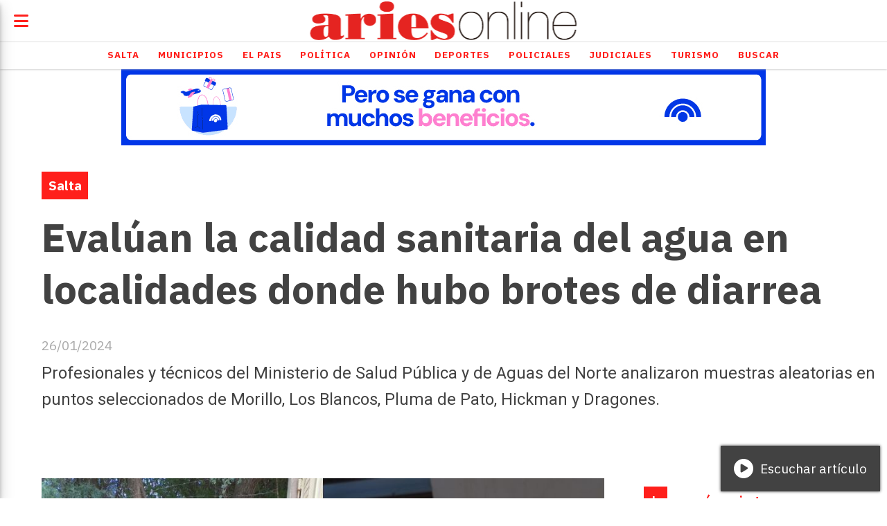

--- FILE ---
content_type: text/html; charset=utf-8
request_url: https://ariesonline.com.ar/contenido/121114/evaluan-la-calidad-sanitaria-del-agua-en-localidades-donde-hubo-brotes-de-diarre
body_size: 9435
content:
<!DOCTYPE html><html lang="es"><head><title>Evalúan la calidad sanitaria del agua en localidades donde hubo brotes de diarrea</title><meta name="description" content="Profesionales y técnicos del Ministerio de Salud Pública y de Aguas del Norte analizaron muestras aleatorias en puntos seleccionados de Morillo, Los Blancos, Pluma de Pato, Hickman y Dragones."><meta http-equiv="X-UA-Compatible" content="IE=edge"><meta property="fb:app_id" content="134856153222761"><meta charset="utf-8"><meta name="viewport" content="width=device-width,minimum-scale=1,initial-scale=1"><link rel="canonical" href="https://ariesonline.com.ar/contenido/121114/evaluan-la-calidad-sanitaria-del-agua-en-localidades-donde-hubo-brotes-de-diarre"><meta property="og:type" content="article"><meta property="og:site_name" content="AriesOnLine"><meta property="og:title" content="Evalúan la calidad sanitaria del agua en localidades donde hubo brotes de diarrea"><meta property="og:description" content="Profesionales y técnicos del Ministerio de Salud Pública y de Aguas del Norte analizaron muestras aleatorias en puntos seleccionados de Morillo, Los Blancos, Pluma de Pato, Hickman y Dragones."><meta property="og:url" content="https://ariesonline.com.ar/contenido/121114/evaluan-la-calidad-sanitaria-del-agua-en-localidades-donde-hubo-brotes-de-diarre"><meta property="og:ttl" content="2419200"><meta property="og:image" content="https://www.salta.gob.ar/public/images/noticias/contenidos/10738-evaluan-la-calidad-sanitaria-del-agua-de-red-en-localidades-donde-hubo-brotes-de-diarrea.jpeg"><meta name="twitter:image" content="https://www.salta.gob.ar/public/images/noticias/contenidos/10738-evaluan-la-calidad-sanitaria-del-agua-de-red-en-localidades-donde-hubo-brotes-de-diarrea.jpeg"><meta property="article:published_time" content="2024-01-26T16:30-03"><meta property="article:modified_time" content="2024-01-26T15:56-03"><meta property="article:section" content="Salta"><meta property="article:tag" content="Evalúan la calidad sanitaria del agua en localidades donde hubo brotes de diarrea | Profesionales y técnicos del Ministerio de Salud Pública y de Aguas del Norte analizaron muestras aleatorias en puntos seleccionados de Morillo, Los Blancos, Pluma de Pato, Hickman y Dragones."><meta name="twitter:card" content="summary_large_image"><meta name="twitter:title" content="Evalúan la calidad sanitaria del agua en localidades donde hubo brotes de diarrea"><meta name="twitter:description" content="Profesionales y técnicos del Ministerio de Salud Pública y de Aguas del Norte analizaron muestras aleatorias en puntos seleccionados de Morillo, Los Blancos, Pluma de Pato, Hickman y Dragones."><link rel="amphtml" href="https://ariesonline.com.ar/amp/121114/evaluan-la-calidad-sanitaria-del-agua-en-localidades-donde-hubo-brotes-de-diarre"><script type="application/ld+json">{"@context":"http://schema.org","@type":"Article","url":"https://ariesonline.com.ar/contenido/121114/evaluan-la-calidad-sanitaria-del-agua-en-localidades-donde-hubo-brotes-de-diarre","mainEntityOfPage":"https://ariesonline.com.ar/contenido/121114/evaluan-la-calidad-sanitaria-del-agua-en-localidades-donde-hubo-brotes-de-diarre","name":"Eval\u00faan la calidad sanitaria del agua en localidades donde hubo brotes de diarrea","headline":"Eval\u00faan la calidad sanitaria del agua en localidades donde hubo brotes de diarrea","description":"Profesionales y t\u00e9cnicos del Ministerio de Salud P\u00fablica y de Aguas del Norte analizaron muestras aleatorias en puntos seleccionados de Morillo, Los Blancos, Pluma de Pato, Hickman y Dragones.","articleSection":"Salta","datePublished":"2024-01-26T16:30","dateModified":"2024-01-26T15:56","image":"https://www.salta.gob.ar/public/images/noticias/contenidos/10738-evaluan-la-calidad-sanitaria-del-agua-de-red-en-localidades-donde-hubo-brotes-de-diarrea.jpeg","publisher":{"@context":"http://schema.org","@type":"Organization","name":"AriesOnLine","url":"https://ariesonline.com.ar/","logo":{"@type":"ImageObject","url":"https://ariesonline.com.ar/static/custom/logo-grande.png?t=2026-01-24+03%3A00%3A02.066416"}},"author":{"@type":"Organization","name":"AriesOnLine"}}</script><meta name="generator" content="Medios CMS"><link rel="dns-prefetch" href="https://fonts.googleapis.com"><link rel="preconnect" href="https://fonts.googleapis.com" crossorigin><link rel="shortcut icon" href="https://ariesonline.com.ar/static/custom/favicon.png?t=2026-01-24+03%3A00%3A02.066416"><link rel="apple-touch-icon" href="https://ariesonline.com.ar/static/custom/favicon.png?t=2026-01-24+03%3A00%3A02.066416"><link rel="stylesheet" href="/static/plugins/fontawesome/css/fontawesome.min.css"><link rel="stylesheet" href="/static/plugins/fontawesome/css/brands.min.css"><link rel="stylesheet" href="/static/plugins/fontawesome/css/solid.min.css"><link rel="stylesheet" href="/static/css/t_aludra/lyra.css?v=25.2-beta5" id="estilo-css"><link rel="stylesheet" href="https://fonts.googleapis.com/css?family=IBM+Plex+Sans:300,400,700|Roboto:400,700&display=swap" crossorigin="anonymous" id="font-url"><style>:root { --font-family-alt: 'Roboto', sans-serif; --font-family: 'IBM Plex Sans', sans-serif; } :root {--html-font-size: 19px;--main-color: #ff1f1b; --bg-color: #ffffff; --font-color: #424242; --font-light: #aaaaaa; --bg-color-light: #e0e0e0; --splash-opacity: 1.0;--splash-pointer-events: initial;--splash-align-items: center;--splash-justify-content: center;} </style><link rel="stylesheet" href="https://cdnjs.cloudflare.com/ajax/libs/photoswipe/4.1.2/photoswipe.min.css"><link rel="stylesheet" href="https://cdnjs.cloudflare.com/ajax/libs/photoswipe/4.1.2/default-skin/default-skin.min.css"><script defer src="https://cdnjs.cloudflare.com/ajax/libs/lazysizes/5.3.2/lazysizes.min.js" integrity="sha512-q583ppKrCRc7N5O0n2nzUiJ+suUv7Et1JGels4bXOaMFQcamPk9HjdUknZuuFjBNs7tsMuadge5k9RzdmO+1GQ==" crossorigin="anonymous" referrerpolicy="no-referrer"></script><script async src="https://www.googletagmanager.com/gtag/js"></script><script>window.dataLayer=window.dataLayer||[];function gtag(){dataLayer.push(arguments);};gtag('js',new Date());gtag('config','G-ETDKF070NV');gtag('config','G-D1BYZE9HY7');</script></head><body><div id="wrapper" class="wrapper contenido contenido noticia"><header class="header "><a class="open-nav"><i class="fa fa-bars"></i></a><div class="header__logo"><a href="/"><img class="only-desktop" src="https://ariesonline.com.ar/static/custom/logo.png?t=2026-01-24+03%3A00%3A02.066416" alt="AriesOnLine"><img class="only-mobile" src="https://ariesonline.com.ar/static/custom/logo-movil.png?t=2026-01-24+03%3A00%3A02.066416" alt="AriesOnLine"></a></div><div id="publi-539" data-nombre="VM" class="publi publi-imagen not-desktop E"><img class="img-responsive lazyload puntero" width="930" height="110" data-url="https://www.macro.com.ar/verano?utm_source=ariesonline&utm_medium=display-con-convenio&utm_campaign=verano-awareness-generico-all&utm_content=930x110-salta" data-publicidad="539" data-nombre="VM" style="margin:0 auto" src="data:," data-src="/download/publicidades.imagxs.94fa584f6c330dfd.aW1hZ3hzLmdpZg==.gif"></div><div id="publi-539" data-nombre="VM" class="publi publi-imagen not-movil E"><img class="img-responsive lazyload puntero" width="930" height="110" data-url="https://www.macro.com.ar/verano?utm_source=ariesonline&utm_medium=display-con-convenio&utm_campaign=verano-awareness-generico-all&utm_content=930x110-salta" data-publicidad="539" data-nombre="VM" style="margin:0 auto" src="data:," data-src="/download/publicidades.imagen.9b0f098eff2a1fdf.aW1hZ2VuLmdpZg==.gif"></div><div class="header__menu "><ul><li class="header__menu__item "><a href="/categoria/2/salta" target> Salta </a></li><li class="header__menu__item "><a href="/categoria/12/municipios" target> Municipios </a></li><li class="header__menu__item "><a href="/categoria/4/el-pais" target> El Pais </a></li><li class="header__menu__item "><a href="/categoria/1/politica" target> Política </a></li><li class="header__menu__item "><a href="/categoria/9/opinion" target> Opinión </a></li><li class="header__menu__item "><a href="/categoria/10/deportes" target> Deportes </a></li><li class="header__menu__item "><a href="/categoria/13/policiales" target> Policiales </a></li><li class="header__menu__item "><a href="/categoria/5/judiciales" target> Judiciales </a></li><li class="header__menu__item "><a href="/categoria/6/turismo" target> Turismo </a></li><li class="header__menu__item "><a href="/buscar" target> Buscar </a></li></ul></div><section class="nav" id="nav"><a class="close-nav"><i class="fa fa-times"></i></a><div class="nav__logo"><a href="/"><img class="only-desktop" src="https://ariesonline.com.ar/static/custom/logo.png?t=2026-01-24+03%3A00%3A02.066416" alt="AriesOnLine"><img class="only-mobile" src="https://ariesonline.com.ar/static/custom/logo-movil.png?t=2026-01-24+03%3A00%3A02.066416" alt="AriesOnLine"></a></div><div class="menu-simple menu0"><div class="menu-simple__item "><a href="/categoria/2/salta" target> Salta </a></div><div class="menu-simple__item "><a href="/categoria/12/municipios" target> Municipios </a></div><div class="menu-simple__item "><a href="/categoria/4/el-pais" target> El Pais </a></div><div class="menu-simple__item "><a href="/categoria/1/politica" target> Política </a></div><div class="menu-simple__item "><a href="/categoria/9/opinion" target> Opinión </a></div><div class="menu-simple__item "><a href="/categoria/10/deportes" target> Deportes </a></div><div class="menu-simple__item "><a href="/categoria/13/policiales" target> Policiales </a></div><div class="menu-simple__item "><a href="/categoria/5/judiciales" target> Judiciales </a></div><div class="menu-simple__item "><a href="/categoria/6/turismo" target> Turismo </a></div><div class="menu-simple__item "><a href="/buscar" target> Buscar </a></div></div><section class="bloque boletin"><div class="bloque__titulo "><a href="/newsletter">Boletín de noticias</a></div><form method="POST" class="formulario boletin__form"><p>Recibí información en tu mail</p><div class="formulario__campo"><input type="email" placeholder="Email"></div><div class="formulario__campo"><button>Suscribirme</button></div><div class="g-recaptcha" data-sitekey="6Ld7LPwrAAAAAG-0ZA5enjV7uzQwjJPVHgBn7ojV" data-action="suscripcion_newsletter"></div><p style="display:none;" class="boletin__mensaje"></p></form></section><div class="social-buttons"><a class="social-buttons__item facebook" href="https://www.facebook.com/ariesonlinesalta/" target="_blank"><i class="fa fa-brands fa-facebook"></i></a><a class="social-buttons__item twitter" href="https://x.com/AriesFmSalta" target="_blank"><i class="fa fa-brands fa-x-twitter"></i></a><a class="social-buttons__item youtube" href="https://www.youtube.com/channel/UCxhGCKbDO3XEiVK40nyijaQ" target="_blank"><i class="fa fa-brands fa-youtube"></i></a><a class="social-buttons__item linkedin" href="https://ar.linkedin.com/company/ariesfm911" target="_blank"><i class="fa fa-brands fa-linkedin"></i></a><a class="social-buttons__item instagram" href="https://www.instagram.com/aries_online/" target="_blank"><i class="fa fa-brands fa-instagram"></i></a><a class="social-buttons__item whatsapp" href="https://api.whatsapp.com/send?phone=543875077349" target="_blank"><i class="fa fa-brands fa-whatsapp"></i></a><a class="social-buttons__item tiktok" href="https://www.tiktok.com/@ariesonlinesalta" target="_blank"><i class="fa fa-brands fa-tiktok"></i></a></div><div class="menu-simple menu1"><div class="menu-simple__item "><a href="/contacto" target> Contacto </a></div><div class="menu-simple__item "><a href="/historial" target> Historial de noticias </a></div><div class="menu-simple__item "><a href="/terminos" target> Términos y condiciones </a></div><div class="menu-simple__item "><a href="/default/contenido/70230/fuentes-rss" target> Fuentes RSS </a></div><div class="menu-simple__item "><a href="/categoria/9/opinion" target> Editorial </a></div><div class="menu-simple__item "><a href="https://streaminglocucionar.com/portal/?p=18880" target="_blank"> Radio Aries en vivo </a></div><div class="menu-simple__item "><a href="/ariesonline/a_default/user/login?_next=%2Fa_default%2Findex" target><i class="fa fa-fw fa-sign-in"></i> Ingresar </a></div><div class="menu-simple__item "><a href="/buscar" target> Buscar </a></div></div><div class="datos-contacto"><div class="telefono"><i class="fa fa-phone"></i><span>0387 4317002</span></div><div class="direccion"><i class="fa fa-map-marker"></i><span>Cordoba 86, Salta - Argentina</span></div><div class="email"><i class="fa fa-envelope"></i><span><a href="/cdn-cgi/l/email-protection#22434c434f43504b4362455057524d43504b47510c414d4f0c4350"><span class="__cf_email__" data-cfemail="fe9f909f939f8c979fbe998c8b8e919f8c979b8dd09d9193d09f8c">[email&#160;protected]</span></a></span></div></div></section></header><main class="main "><section class="principal"><div class="fullpost__encabezado "><h1 class="fullpost__titulo">Evalúan la calidad sanitaria del agua en localidades donde hubo brotes de diarrea</h1><p class="fullpost__copete">Profesionales y técnicos del Ministerio de Salud Pública y de Aguas del Norte analizaron muestras aleatorias en puntos seleccionados de Morillo, Los Blancos, Pluma de Pato, Hickman y Dragones.</p><span class="fullpost__categoria"><a href="https://ariesonline.com.ar/categoria/2/salta">Salta</a></span><span class="fullpost__fecha"><span class="fecha">26/01/2024</span></span></div><div class="bloque-html"><div class="codigo-html"><div class="addthis_inline_share_toolbox"></div></div></div></section><section class="extra1"><div class="fullpost__main   "><div class="bloque-html"><div class="codigo-html"><div class="medios-widget script" id="1580989449210"><script data-cfasync="false" src="/cdn-cgi/scripts/5c5dd728/cloudflare-static/email-decode.min.js"></script><script async data-ad-client="ca-pub-6383485101576642" src="https://pagead2.googlesyndication.com/pagead/js/adsbygoogle.js"></script></div><p></p></div></div><div class="fullpost__imagen "><img alt="10738-evaluan-la-calidad-sanitaria-del-agua-de-red-en-localidades-donde-hubo-brotes-de-diarrea" class="img-responsive lazyload" data-src="https://www.salta.gob.ar/public/images/noticias/contenidos/10738-evaluan-la-calidad-sanitaria-del-agua-de-red-en-localidades-donde-hubo-brotes-de-diarrea.jpeg" height="auto" src="data:," width="auto"></div><div class="fullpost__cuerpo"><p style="text-align: justify;">El Ministerio de Salud P&uacute;blica lleva adelante una vigilancia intensificada de diarreas y gastroenteritis asociadas en las &aacute;reas operativas Morillo y Embarcaci&oacute;n. Las actividades se realizan en conjunto con t&eacute;cnicos de la empresa Aguas del Norte, encargada de la prestaci&oacute;n del servicio de provisi&oacute;n domiciliaria de agua.</p><p style="text-align: justify;">&nbsp;&ldquo;Se hizo un relevamiento de todo el sistema de abastecimiento en las localidades de Morillo, Los Blancos y Pluma de Pato, que pertenecen al &aacute;rea operativa Morillo, y tambi&eacute;n en Hickman y Dragones, que son del &aacute;rea operativa Embarcaci&oacute;n&rdquo;, expres&oacute; el director general de Coordinaci&oacute;n Epidemiol&oacute;gica, Francisco Garc&iacute;a Campos.</p><p style="text-align: justify;">El funcionario ampli&oacute; que &ldquo;se analizaron los casos de diarreas que se presentaron en las &uacute;ltimas semanas de diciembre y las primeras de enero, observando un descenso en este periodo&rdquo;.</p><p style="text-align: justify;">El estudio de aguas se hizo mediante visita a los diferentes barrios, siguiendo criterios de investigaci&oacute;n epidemiol&oacute;gica. &ldquo;Teniendo en cuenta la distribuci&oacute;n de los caos de diarreas y gastroenteritis, se prepar&oacute; un sistema de vigilancia del cloro residual en el agua de red, con participaci&oacute;n de los t&eacute;cnicos de Aguas del Norte y miembros de los equipos de salud locales&rdquo;, dijo Garc&iacute;a Campos. &nbsp;</p><p style="text-align: justify;">El objetivo es tener un monitoreo de la calidad del agua en tiempo real y, ante la deficiencia de cloro en la misma, efectuar los ajustes correspondientes.</p><p style="text-align: justify;">&ldquo;Elegimos puntos de control en las cinco localidades para determinar el cloro residual y en todas las muestras analizadas observamos valores iguales o mayores a 0.2 miligramos por litro, es decir que se encuentran dentro de los par&aacute;metros aceptados por el C&oacute;digo Alimentario Argentino, que establece un rango de 0.2 a 1.5 miligramos por litro&rdquo;, explic&oacute; el funcionario.</p><p style="text-align: justify;">En la ocasi&oacute;n, tambi&eacute;n se tomaron muestras de agua para efectuar estudios fisicoqu&iacute;micos y bacteriol&oacute;gicos, lo que estar&aacute; a cargo de la empresa Aguas del Norte, en el laboratorio que posee en el dique Itiyuro.</p><p style="text-align: justify;">Tomaron parte en las actividades, C&eacute;sar Arenas, Daniel Rodr&iacute;guez e Iv&aacute;n Arroyo, t&eacute;cnicos de Aguas del Norte; el director general de Coordinaci&oacute;n Epidemiol&oacute;gica del Ministerio de Salud P&uacute;blica, Francisco Garc&iacute;a Campos; la jefa del programa de Vigilancia Epidemiol&oacute;gica, Vanina Galv&aacute;n; y Edgar Villagra, vigilante epidemiol&oacute;gico del hospital de Morillo.&nbsp;</p></div><div class="bloque-html"><div class="codigo-html"><div class="medios-widget script" id="1718207522776"><div class="fb-comments" data-href="https://ariesonline.com.ar/contenido/129769/escandalo-de-los-galpones-imputan-a-silvia-varg-exsecretaria-de-desarrollo-human" data-numposts="5" data-width></div></div><p></p></div></div><div class="fullpost__share-post widget-share-post share_post "><a class="share_post__item facebook" href="https://www.facebook.com/sharer/sharer.php?u=https://ariesonline.com.ar/contenido/121114/evaluan-la-calidad-sanitaria-del-agua-en-localidades-donde-hubo-brotes-de-diarre" target="_blank"><i class="fa fa-fw fa-lg fa-brands fa-facebook"></i></a><a class="share_post__item twitter" href="https://twitter.com/intent/tweet?url=https://ariesonline.com.ar/contenido/121114/evaluan-la-calidad-sanitaria-del-agua-en-localidades-donde-hubo-brotes-de-diarre&text=Eval%C3%BAan%20la%20calidad%20sanitaria%20del%20agua%20en%20localidades%20donde%20hubo%20brotes%20de%20diarrea" target="_blank"><i class="fa fa-fw fa-lg fa-brands fa-x-twitter"></i></a><a class="share_post__item whatsapp" href="https://api.whatsapp.com/send?text=Evalúan la calidad sanitaria del agua en localidades donde hubo brotes de diarrea+https://ariesonline.com.ar/contenido/121114/evaluan-la-calidad-sanitaria-del-agua-en-localidades-donde-hubo-brotes-de-diarre" target="_blank"><i class="fa fa-fw fa-lg fa-brands fa-whatsapp"></i></a><a class="share_post__item mobile" onclick="mobile_share('https://ariesonline.com.ar/contenido/121114/evaluan-la-calidad-sanitaria-del-agua-en-localidades-donde-hubo-brotes-de-diarre', 'Evalúan la calidad sanitaria del agua en localidades donde hubo brotes de diarrea')"><i class="fa fa-fw fa-lg fa-share-alt"></i></a><script>function mobile_share(url,title){if(navigator.share){navigator.share({title:title,url:url}).catch((error)=>console.log('Error sharing',error));}else{console.log('LOG: navigator.share not available');return false;}}</script></div></div></section><section class="extra2"><section class="bloque relacionados cant6"><div class="bloque__titulo ">Te puede interesar</div><div class="bloque__lista"><article class="post post__noticia "><a class="post__imagen autoratio" href="/contenido/187169/ruta-34-vialidad-nacional-apunta-a-recuperar-la-transitabilidad-en-salta"><img alt="1746138433155" class="img-responsive lazyload" data-src="https://uscdn.eltribuno.com/052025/1746138433155.webp?cw=768&ch=432&extw=jpg" height="auto" src="data:," width="auto"></a><div class="post__datos"><h2 class="post__titulo"><a href="/contenido/187169/ruta-34-vialidad-nacional-apunta-a-recuperar-la-transitabilidad-en-salta">Ruta 34: Vialidad Nacional apunta a recuperar la transitabilidad en Salta</a></h2><div class="post__autor"><span class="autor__nombre">Ivana Chañi</span></div><a href="https://ariesonline.com.ar/categoria/2/salta" class="post__categoria">Salta</a><span class="post__fecha"><span class="fecha"><span class="fecha">24/01/2026</span></span></span></div><p class="post__detalle">El director de Vialidad Nacional en la provincia, Federico Casas, confirmó que la Ruta 34 norte será el principal desafío vial de 2026, con obras profundas para mejorar la transitabilidad.</p></article><article class="post post__noticia "><a class="post__imagen autoratio" href="/contenido/187165/neumaton-en-salta-que-hacen-con-las-cubiertas-y-por-que-no-se-tiran"><img alt="17mo-neumaton-ccm-6" class="img-responsive lazyload" data-src="https://prensa.municipalidadsalta.gob.ar/wp-content/uploads/2025/09/17mo-neumaton-ccm-6.webp" height="auto" src="data:," width="auto"></a><div class="post__datos"><h2 class="post__titulo"><a href="/contenido/187165/neumaton-en-salta-que-hacen-con-las-cubiertas-y-por-que-no-se-tiran">Neumatón en Salta: qué hacen con las cubiertas y por qué no se tiran</a></h2><div class="post__autor"><span class="autor__nombre">Ivana Chañi</span></div><a href="https://ariesonline.com.ar/categoria/2/salta" class="post__categoria">Salta</a><span class="post__fecha"><span class="fecha"><span class="fecha">24/01/2026</span></span></span></div><p class="post__detalle">Con más de 20 ediciones, el Neumatón permitió recuperar toneladas de neumáticos que ya no terminan en basurales.</p></article><article class="post post__noticia "><a class="post__imagen autoratio" href="/contenido/187168/obras-viales-estrategicas-en-salta-avanzan-las-rutas-51-16-y-40"><img alt="Ruta-51-Chorrillos-779x470" class="img-responsive lazyload" data-src="https://nuevodiariodesalta.com.ar/wp-content/uploads/2025/07/Ruta-51-Chorrillos-779x470.jpg" height="auto" src="data:," width="auto"></a><div class="post__datos"><h2 class="post__titulo"><a href="/contenido/187168/obras-viales-estrategicas-en-salta-avanzan-las-rutas-51-16-y-40">Obras viales estratégicas en Salta: avanzan las rutas 51, 16 y 40</a></h2><div class="post__autor"><span class="autor__nombre">Ivana Chañi</span></div><a href="https://ariesonline.com.ar/categoria/2/salta" class="post__categoria">Salta</a><span class="post__fecha"><span class="fecha"><span class="fecha">24/01/2026</span></span></span></div><p class="post__detalle">Federico Casas detalló el avance de obras estratégicas en Salta y destacó la previsibilidad que aporta el presupuesto nacional aprobado.</p></article><article class="post post__noticia "><a class="post__imagen autoratio" href="/contenido/187164/salta-avanza-en-una-solucion-definitiva-para-el-tratamiento-de-pilas-usadas"><img alt="pilas-3_1000_1100" class="img-responsive lazyload" data-sizes="auto" data-src="/download/multimedia.normal.80e3d15a781514f0.bm9ybWFsLndlYnA%3D.webp" data-srcset="/download/multimedia.normal.80e3d15a781514f0.bm9ybWFsLndlYnA%3D.webp 1100w, /download/multimedia.miniatura.8bffeafa12eb46ce.bWluaWF0dXJhLndlYnA%3D.webp 400w" height="734" src="data:," width="1100"></a><div class="post__datos"><h2 class="post__titulo"><a href="/contenido/187164/salta-avanza-en-una-solucion-definitiva-para-el-tratamiento-de-pilas-usadas">Salta avanza en una solución definitiva para el tratamiento de pilas usadas</a></h2><div class="post__autor"><span class="autor__nombre">Ivana Chañi</span></div><a href="https://ariesonline.com.ar/categoria/2/salta" class="post__categoria">Salta</a><span class="post__fecha"><span class="fecha"><span class="fecha">24/01/2026</span></span></span></div><p class="post__detalle">El municipio confirmó que trabaja en un sistema seguro para la disposición final de pilas, uno de los residuos más contaminantes.</p></article><article class="post post__noticia "><a class="post__imagen autoratio" href="/contenido/187163/reciclaton-en-salta-que-residuos-reciben-este-martes-en-el-parque-san-martin"><img alt="primer-reciclaton-5" class="img-responsive lazyload" data-src="https://prensa.municipalidadsalta.gob.ar/wp-content/uploads/2025/09/primer-reciclaton-5.webp" height="auto" src="data:," width="auto"></a><div class="post__datos"><h2 class="post__titulo"><a href="/contenido/187163/reciclaton-en-salta-que-residuos-reciben-este-martes-en-el-parque-san-martin">Reciclatón en Salta: qué residuos reciben este martes en el Parque San Martín</a></h2><div class="post__autor"><span class="autor__nombre">Ivana Chañi</span></div><a href="https://ariesonline.com.ar/categoria/2/salta" class="post__categoria">Salta</a><span class="post__fecha"><span class="fecha"><span class="fecha">24/01/2026</span></span></span></div><p class="post__detalle">La Municipalidad realizará el cuarto Reciclatón el martes 27 en el Parque San Martín, con recepción de reciclables y residuos especiales.</p></article><article class="post post__noticia "><a class="post__imagen autoratio" href="/contenido/187162/nuevo-puente-de-vaqueros-confirman-avances-y-fechas-clave-de-la-obra-vial"><img alt="obras puente Vaqueros" class="img-responsive lazyload" data-sizes="auto" data-src="/download/multimedia.normal.ae042362bb89d99e.bm9ybWFsLndlYnA%3D.webp" data-srcset="/download/multimedia.normal.ae042362bb89d99e.bm9ybWFsLndlYnA%3D.webp 920w, /download/multimedia.miniatura.9041c0b33e369b32.bWluaWF0dXJhLndlYnA%3D.webp 400w" height="507" src="data:," width="920"></a><div class="post__datos"><h2 class="post__titulo"><a href="/contenido/187162/nuevo-puente-de-vaqueros-confirman-avances-y-fechas-clave-de-la-obra-vial">Nuevo puente de Vaqueros: confirman avances y fechas clave de la obra vial</a></h2><div class="post__autor"><span class="autor__nombre">Ivana Chañi</span></div><a href="https://ariesonline.com.ar/categoria/2/salta" class="post__categoria">Salta</a><span class="post__fecha"><span class="fecha"><span class="fecha">24/01/2026</span></span></span></div><p class="post__detalle">Vialidad Nacional confirmó avances y plazos en la obra del nuevo puente de Vaqueros, clave para mejorar el tránsito y la conectividad en el Valle de Lerma.</p></article></div></section></section><section class="aside"><section class="bloque lo-mas-visto"><div class="bloque__titulo ">Lo más visto</div><div class="bloque__lista"><article class="post post__noticia "><a class="post__imagen autoratio" href="/contenido/187000/quien-es-ian-sielecki-el-embajador-argentino-que-defendio-la-soberania-de-malvin"><img alt="DVCW4W2VLNGY7IU43PRVSJFJII" class="img-responsive lazyload" data-src="https://www.infobae.com/resizer/v2/DVCW4W2VLNGY7IU43PRVSJFJII.gif?auth=fb0364f84a85799d2b4081792a654ad93f066453fe0cd300f710a18d624fdba6&smart=true&width=768&height=432&quality=85" height="auto" src="data:," width="auto"></a><div class="post__datos"><h2 class="post__titulo"><a href="/contenido/187000/quien-es-ian-sielecki-el-embajador-argentino-que-defendio-la-soberania-de-malvin">Quién es Ian Sielecki, el embajador argentino que defendió la soberanía de Malvinas en Francia</a></h2><div class="post__autor"><span class="autor__nombre">Ivana Chañi</span></div><a href="https://ariesonline.com.ar/categoria/1/politica" class="post__categoria">Política</a><span class="post__fecha"><span class="fecha"><span class="fecha">22/01/2026</span></span></span></div><p class="post__detalle">Formado en las principales universidades de Europa y con pasado en la gestión pública argentina, Ian Sielecki volvió a quedar en el centro de la escena tras exigir que se retirara un mapa que mostraba a las Islas Malvinas como territorio británico durante una sesión en el Parlamento francés.</p></article><article class="post post__noticia "><a class="post__imagen autoratio" href="/contenido/187065/central-norte-y-gimnasia-y-tiro-abren-hoy-el-torneo-de-verano-en-el-martearena"><img alt="md" class="img-responsive lazyload" data-src="https://vocescriticas-s3.cdn.net.ar/s3i233/2025/01/vocescriticas/images/01/54/23/1542352_3deb0c57766c0bb4b47e621ebfa89b048ee30f15c1c633d3e1c8a9aae5cfda35/md.webp" height="auto" src="data:," width="auto"></a><div class="post__datos"><h2 class="post__titulo"><a href="/contenido/187065/central-norte-y-gimnasia-y-tiro-abren-hoy-el-torneo-de-verano-en-el-martearena">Central Norte y Gimnasia y Tiro abren hoy el Torneo de Verano en el Martearena</a></h2><a href="https://ariesonline.com.ar/categoria/10/deportes" class="post__categoria">Deportes</a><span class="post__fecha"><span class="fecha"><span class="fecha">23/01/2026</span></span></span></div><p class="post__detalle">Este viernes, el fútbol salteño vive su primera gran fiesta del año. A partir de las 21:30 hs, Central Norte y Gimnasia y Tiro se enfrentarán en el estadio Padre Ernesto Martearena para dar inicio al Torneo de Verano 2026</p></article><article class="post post__noticia "><a class="post__imagen autoratio" href="/contenido/187070/corte-de-luz-este-viernes-que-barrios-afecta-y-a-que-hora-vuelve-el-servicio"><img alt="edesa renovación red troncal" class="img-responsive lazyload" data-sizes="auto" data-src="/download/multimedia.normal.9648716911082930.ZWRlc2EgcmVub3ZhY2nDs24gcmVkIHRyb25jYWxfbm9ybWFsLndlYnA%3D.webp" data-srcset="/download/multimedia.normal.9648716911082930.ZWRlc2EgcmVub3ZhY2nDs24gcmVkIHRyb25jYWxfbm9ybWFsLndlYnA%3D.webp 770w, /download/multimedia.miniatura.b3a09bb8a348c482.ZWRlc2EgcmVub3ZhY2nDs24gcmVkIHRyb25jYWxfbWluaWF0dXJhLndlYnA%3D.webp 400w" height="440" src="data:," width="770"></a><div class="post__datos"><h2 class="post__titulo"><a href="/contenido/187070/corte-de-luz-este-viernes-que-barrios-afecta-y-a-que-hora-vuelve-el-servicio">Corte de luz este viernes: qué barrios afecta y a qué hora vuelve el servicio</a></h2><div class="post__autor"><span class="autor__nombre">Ivana Chañi</span></div><a href="https://ariesonline.com.ar/categoria/2/salta" class="post__categoria">Salta</a><span class="post__fecha"><span class="fecha"><span class="fecha">23/01/2026</span></span></span></div><p class="post__detalle">La empresa EDESA ejecuta hoy el último de los cortes de energía eléctrica anunciados a comienzos de la semana, en el marco del Plan de Inversión 2026.</p></article><article class="post post__noticia "><a class="post__imagen autoratio" href="/contenido/187088/el-chiqui-tapia-llevo-a-la-justicia-al-jefe-de-la-igj-daniel-vitolo-de-que-lo-ac"><img alt="la-afa-acuso-a-la-igj-de-actuar-con-irregularidad-y-desidia-foto-ig-daniel-roque-vitolo-y-chiqui-tap" class="img-responsive lazyload" data-src="https://tn.com.ar/resizer/v2/la-afa-acuso-a-la-igj-de-actuar-con-irregularidad-y-desidia-foto-ig-daniel-roque-vitolo-y-chiqui-tapia-LYFGA7D57JGY7N4LAANQ6G62A4.jpg?auth=7800d6a797547861303a6e8bc49251f2b3cfb8004c2e59ad9c077b143548003f&width=1023" height="auto" src="data:," width="auto"></a><div class="post__datos"><h2 class="post__titulo"><a href="/contenido/187088/el-chiqui-tapia-llevo-a-la-justicia-al-jefe-de-la-igj-daniel-vitolo-de-que-lo-ac">El Chiqui Tapia llevó a la Justicia al jefe de la IGJ Daniel Vítolo: de qué lo acusa</a></h2><a href="https://ariesonline.com.ar/categoria/1/politica" class="post__categoria">Política</a><span class="post__fecha"><span class="fecha"><span class="fecha">23/01/2026</span></span></span></div><p class="post__detalle">En un nuevo capítulo de la tensión entre el fútbol y el Estado, el presidente de la AFA, Claudio &quot;Chiqui&quot; Tapia, presentó una denuncia penal contra Daniel Vítolo, titular de la Inspección General de Justicia (IGJ).</p></article><article class="post post__noticia "><a class="post__imagen autoratio" href="/contenido/187090/arca-denuncio-a-la-afa-por-presuntas-facturas-truchas-por-mas-de-375-millones"><img alt="el-gobierno-ya-tiene-lista-una-nueva-denuncia-contra-la-afa-y-la-presentara-en-las-proximas-horas-fo" class="img-responsive lazyload" data-src="https://tn.com.ar/resizer/v2/el-gobierno-ya-tiene-lista-una-nueva-denuncia-contra-la-afa-y-la-presentara-en-las-proximas-horas-foto-reuters-XC4EHFFNSFCRRHHTO3DLU5MDUA.jpg?auth=b481476b2582bac1f2b9952ad8709abe72f82d40f99a73fc7cf38b6804ffd270&width=1023" height="auto" src="data:," width="auto"></a><div class="post__datos"><h2 class="post__titulo"><a href="/contenido/187090/arca-denuncio-a-la-afa-por-presuntas-facturas-truchas-por-mas-de-375-millones">ARCA denunció a la AFA por presuntas facturas truchas por más de $375 millones</a></h2><a href="https://ariesonline.com.ar/categoria/1/politica" class="post__categoria">Política</a><span class="post__fecha"><span class="fecha"><span class="fecha">23/01/2026</span></span></span></div><p class="post__detalle">La Agencia de Recaudación y Control Aduanero (ARCA) presentó una nueva denuncia penal contra la Asociación del Fútbol Argentino (AFA) tras detectar irregularidades financieras por un monto superior a los $375 millones.</p></article></div></section><section class="bloque boletin"><div class="bloque__titulo "><a href="/newsletter">Boletín de noticias</a></div><form method="POST" class="formulario boletin__form"><p>Recibí información en tu mail</p><div class="formulario__campo"><input type="email" placeholder="Email"></div><div class="formulario__campo"><button>Suscribirme</button></div><div class="g-recaptcha" data-sitekey="6Ld7LPwrAAAAAG-0ZA5enjV7uzQwjJPVHgBn7ojV" data-action="suscripcion_newsletter"></div><p style="display:none;" class="boletin__mensaje"></p></form></section></section></main><footer class="footer "><div class="menu-simple "><div class="menu-simple__item "><a href="/contacto" target> Contacto </a></div><div class="menu-simple__item "><a href="/historial" target> Historial de noticias </a></div><div class="menu-simple__item "><a href="/terminos" target> Términos y condiciones </a></div><div class="menu-simple__item "><a href="/default/contenido/70230/fuentes-rss" target> Fuentes RSS </a></div><div class="menu-simple__item "><a href="/categoria/9/opinion" target> Editorial </a></div><div class="menu-simple__item "><a href="https://streaminglocucionar.com/portal/?p=18880" target="_blank"> Radio Aries en vivo </a></div><div class="menu-simple__item "><a href="/ariesonline/a_default/user/login?_next=%2Fa_default%2Findex" target><i class="fa fa-fw fa-sign-in"></i> Ingresar </a></div><div class="menu-simple__item "><a href="/buscar" target> Buscar </a></div></div><div class="social-buttons"><a class="social-buttons__item facebook" href="https://www.facebook.com/ariesonlinesalta/" target="_blank"><i class="fa fa-brands fa-facebook"></i></a><a class="social-buttons__item twitter" href="https://x.com/AriesFmSalta" target="_blank"><i class="fa fa-brands fa-x-twitter"></i></a><a class="social-buttons__item youtube" href="https://www.youtube.com/channel/UCxhGCKbDO3XEiVK40nyijaQ" target="_blank"><i class="fa fa-brands fa-youtube"></i></a><a class="social-buttons__item linkedin" href="https://ar.linkedin.com/company/ariesfm911" target="_blank"><i class="fa fa-brands fa-linkedin"></i></a><a class="social-buttons__item instagram" href="https://www.instagram.com/aries_online/" target="_blank"><i class="fa fa-brands fa-instagram"></i></a><a class="social-buttons__item whatsapp" href="https://api.whatsapp.com/send?phone=543875077349" target="_blank"><i class="fa fa-brands fa-whatsapp"></i></a><a class="social-buttons__item tiktok" href="https://www.tiktok.com/@ariesonlinesalta" target="_blank"><i class="fa fa-brands fa-tiktok"></i></a></div><section class="bloque boletin"><div class="bloque__titulo "><a href="/newsletter">Boletín de noticias</a></div><form method="POST" class="formulario boletin__form"><p>Recibí información en tu mail</p><div class="formulario__campo"><input type="email" placeholder="Email"></div><div class="formulario__campo"><button>Suscribirme</button></div><div class="g-recaptcha" data-sitekey="6Ld7LPwrAAAAAG-0ZA5enjV7uzQwjJPVHgBn7ojV" data-action="suscripcion_newsletter"></div><p style="display:none;" class="boletin__mensaje"></p></form></section><div class="datos-contacto"><div class="telefono"><i class="fa fa-phone"></i><span>0387 4317002</span></div><div class="direccion"><i class="fa fa-map-marker"></i><span>Cordoba 86, Salta - Argentina</span></div><div class="email"><i class="fa fa-envelope"></i><span><a href="/cdn-cgi/l/email-protection#86e7e8e7ebe7f4efe7c6e1f4f3f6e9e7f4efe3f5a8e5e9eba8e7f4"><span class="__cf_email__" data-cfemail="c5a4aba4a8a4b7aca485a2b7b0b5aaa4b7aca0b6eba6aaa8eba4b7">[email&#160;protected]</span></a></span></div></div><div class="poweredby"><a href="https://medios.io/?utm_source=ariesonline.com.ar&utm_medium=website&utm_campaign=logo-footer&ref=" target="_blank" rel="nofollow"><img loading="lazy" src="/static/img/creado-con-medios.png?v=25.2-beta5" alt="Sitio web creado con Medios CMS" style="height:24px"></a></div></footer></div><div class="popup-newsletter" style="display:none"><div class="popup-newsletter__contenido"><span class="popup-newsletter__close"></span><section class="bloque boletin"><div class="bloque__titulo "><a href="/newsletter">Boletín de noticias</a></div><form method="POST" class="formulario boletin__form"><p>Recibí información en tu mail</p><div class="formulario__campo"><input type="email" placeholder="Email"></div><div class="formulario__campo"><button>Suscribirme</button></div><div class="g-recaptcha" data-sitekey="6Ld7LPwrAAAAAG-0ZA5enjV7uzQwjJPVHgBn7ojV" data-action="suscripcion_newsletter"></div><p style="display:none;" class="boletin__mensaje"></p></form></section></div></div><div class="pswp" tabindex="-1" role="dialog" aria-hidden="true"><div class="pswp__bg"></div><div class="pswp__scroll-wrap"><div class="pswp__container"><div class="pswp__item"></div><div class="pswp__item"></div><div class="pswp__item"></div></div><div class="pswp__ui pswp__ui--hidden"><div class="pswp__top-bar"><div class="pswp__counter"></div><button class="pswp__button pswp__button--close" title="Cerrar (Esc)"></button><button class="pswp__button pswp__button--share" title="Compartir"></button><button class="pswp__button pswp__button--fs" title="Pantalla completa"></button><button class="pswp__button pswp__button--zoom" title="Zoom"></button><div class="pswp__preloader"><div class="pswp__preloader__icn"><div class="pswp__preloader__cut"><div class="pswp__preloader__donut"></div></div></div></div></div><div class="pswp__share-modal pswp__share-modal--hidden pswp__single-tap"><div class="pswp__share-tooltip"></div></div><button class="pswp__button pswp__button--arrow--left" title="Anterior"></button><button class="pswp__button pswp__button--arrow--right" title="Siguiente"></button><div class="pswp__caption"><div class="pswp__caption__center"></div></div></div></div></div><script data-cfasync="false" src="/cdn-cgi/scripts/5c5dd728/cloudflare-static/email-decode.min.js"></script><script src="https://www.google.com/recaptcha/enterprise.js" async defer></script><script>let config={template:"aludra",gaMedios:"G-ETDKF070NV",lang:"es",googleAnalyticsId:"G-D1BYZE9HY7",recaptchaPublicKey:"6Ld7LPwrAAAAAG-0ZA5enjV7uzQwjJPVHgBn7ojV",planFree:false,preroll:null,copyProtection:null,comentarios:null,newsletter:null,photoswipe:null,splash:null,twitear:null,scrollInfinito:null,cookieConsent:null,encuestas:null,blockadblock:null,escucharArticulos:null,};config.newsletter={popup:{showDelay:10,scrollDelay:50,frecuencia:432000}};config.photoswipe={items:[]};config.photoswipe.items.push({src:"https://www.salta.gob.ar/public/images/noticias/contenidos/10738-evaluan-la-calidad-sanitaria-del-agua-de-red-en-localidades-donde-hubo-brotes-de-diarrea.jpeg",w:"",h:"",title:""});config.splash={frecuencia:600,showDelay:2,closeDelay:3};config.escucharArticulos={textoBoton:"Escuchar artículo",position:"bottomright"};config.listaContenido={};window.MediosConfig=config;</script><script defer src="/static/js/app.min.js?v=25.2-beta5"></script><div id="fb-root"></div><script async defer crossorigin="anonymous" src="https://connect.facebook.net/es_LA/sdk.js#xfbml=1&version=v13.0&autoLogAppEvents=1&appId=134856153222761"></script><script>function loadScript(a){var b=document.getElementsByTagName("head")[0],c=document.createElement("script");c.type="text/javascript",c.src="https://tracker.metricool.com/resources/be.js",c.onreadystatechange=a,c.onload=a,b.appendChild(c)}loadScript(function(){beTracker.t({hash:"d55f18622bee75d4f5ca385d70ac69bc"})});</script><script defer src="https://static.cloudflareinsights.com/beacon.min.js/vcd15cbe7772f49c399c6a5babf22c1241717689176015" integrity="sha512-ZpsOmlRQV6y907TI0dKBHq9Md29nnaEIPlkf84rnaERnq6zvWvPUqr2ft8M1aS28oN72PdrCzSjY4U6VaAw1EQ==" data-cf-beacon='{"version":"2024.11.0","token":"b63ec3dc89324508a0fbb8d0c391891d","r":1,"server_timing":{"name":{"cfCacheStatus":true,"cfEdge":true,"cfExtPri":true,"cfL4":true,"cfOrigin":true,"cfSpeedBrain":true},"location_startswith":null}}' crossorigin="anonymous"></script>
</body></html>

--- FILE ---
content_type: text/html; charset=utf-8
request_url: https://www.google.com/recaptcha/enterprise/anchor?ar=1&k=6Ld7LPwrAAAAAG-0ZA5enjV7uzQwjJPVHgBn7ojV&co=aHR0cHM6Ly9hcmllc29ubGluZS5jb20uYXI6NDQz&hl=en&v=PoyoqOPhxBO7pBk68S4YbpHZ&size=normal&sa=suscripcion_newsletter&anchor-ms=20000&execute-ms=30000&cb=fcc1retypbp1
body_size: 49110
content:
<!DOCTYPE HTML><html dir="ltr" lang="en"><head><meta http-equiv="Content-Type" content="text/html; charset=UTF-8">
<meta http-equiv="X-UA-Compatible" content="IE=edge">
<title>reCAPTCHA</title>
<style type="text/css">
/* cyrillic-ext */
@font-face {
  font-family: 'Roboto';
  font-style: normal;
  font-weight: 400;
  font-stretch: 100%;
  src: url(//fonts.gstatic.com/s/roboto/v48/KFO7CnqEu92Fr1ME7kSn66aGLdTylUAMa3GUBHMdazTgWw.woff2) format('woff2');
  unicode-range: U+0460-052F, U+1C80-1C8A, U+20B4, U+2DE0-2DFF, U+A640-A69F, U+FE2E-FE2F;
}
/* cyrillic */
@font-face {
  font-family: 'Roboto';
  font-style: normal;
  font-weight: 400;
  font-stretch: 100%;
  src: url(//fonts.gstatic.com/s/roboto/v48/KFO7CnqEu92Fr1ME7kSn66aGLdTylUAMa3iUBHMdazTgWw.woff2) format('woff2');
  unicode-range: U+0301, U+0400-045F, U+0490-0491, U+04B0-04B1, U+2116;
}
/* greek-ext */
@font-face {
  font-family: 'Roboto';
  font-style: normal;
  font-weight: 400;
  font-stretch: 100%;
  src: url(//fonts.gstatic.com/s/roboto/v48/KFO7CnqEu92Fr1ME7kSn66aGLdTylUAMa3CUBHMdazTgWw.woff2) format('woff2');
  unicode-range: U+1F00-1FFF;
}
/* greek */
@font-face {
  font-family: 'Roboto';
  font-style: normal;
  font-weight: 400;
  font-stretch: 100%;
  src: url(//fonts.gstatic.com/s/roboto/v48/KFO7CnqEu92Fr1ME7kSn66aGLdTylUAMa3-UBHMdazTgWw.woff2) format('woff2');
  unicode-range: U+0370-0377, U+037A-037F, U+0384-038A, U+038C, U+038E-03A1, U+03A3-03FF;
}
/* math */
@font-face {
  font-family: 'Roboto';
  font-style: normal;
  font-weight: 400;
  font-stretch: 100%;
  src: url(//fonts.gstatic.com/s/roboto/v48/KFO7CnqEu92Fr1ME7kSn66aGLdTylUAMawCUBHMdazTgWw.woff2) format('woff2');
  unicode-range: U+0302-0303, U+0305, U+0307-0308, U+0310, U+0312, U+0315, U+031A, U+0326-0327, U+032C, U+032F-0330, U+0332-0333, U+0338, U+033A, U+0346, U+034D, U+0391-03A1, U+03A3-03A9, U+03B1-03C9, U+03D1, U+03D5-03D6, U+03F0-03F1, U+03F4-03F5, U+2016-2017, U+2034-2038, U+203C, U+2040, U+2043, U+2047, U+2050, U+2057, U+205F, U+2070-2071, U+2074-208E, U+2090-209C, U+20D0-20DC, U+20E1, U+20E5-20EF, U+2100-2112, U+2114-2115, U+2117-2121, U+2123-214F, U+2190, U+2192, U+2194-21AE, U+21B0-21E5, U+21F1-21F2, U+21F4-2211, U+2213-2214, U+2216-22FF, U+2308-230B, U+2310, U+2319, U+231C-2321, U+2336-237A, U+237C, U+2395, U+239B-23B7, U+23D0, U+23DC-23E1, U+2474-2475, U+25AF, U+25B3, U+25B7, U+25BD, U+25C1, U+25CA, U+25CC, U+25FB, U+266D-266F, U+27C0-27FF, U+2900-2AFF, U+2B0E-2B11, U+2B30-2B4C, U+2BFE, U+3030, U+FF5B, U+FF5D, U+1D400-1D7FF, U+1EE00-1EEFF;
}
/* symbols */
@font-face {
  font-family: 'Roboto';
  font-style: normal;
  font-weight: 400;
  font-stretch: 100%;
  src: url(//fonts.gstatic.com/s/roboto/v48/KFO7CnqEu92Fr1ME7kSn66aGLdTylUAMaxKUBHMdazTgWw.woff2) format('woff2');
  unicode-range: U+0001-000C, U+000E-001F, U+007F-009F, U+20DD-20E0, U+20E2-20E4, U+2150-218F, U+2190, U+2192, U+2194-2199, U+21AF, U+21E6-21F0, U+21F3, U+2218-2219, U+2299, U+22C4-22C6, U+2300-243F, U+2440-244A, U+2460-24FF, U+25A0-27BF, U+2800-28FF, U+2921-2922, U+2981, U+29BF, U+29EB, U+2B00-2BFF, U+4DC0-4DFF, U+FFF9-FFFB, U+10140-1018E, U+10190-1019C, U+101A0, U+101D0-101FD, U+102E0-102FB, U+10E60-10E7E, U+1D2C0-1D2D3, U+1D2E0-1D37F, U+1F000-1F0FF, U+1F100-1F1AD, U+1F1E6-1F1FF, U+1F30D-1F30F, U+1F315, U+1F31C, U+1F31E, U+1F320-1F32C, U+1F336, U+1F378, U+1F37D, U+1F382, U+1F393-1F39F, U+1F3A7-1F3A8, U+1F3AC-1F3AF, U+1F3C2, U+1F3C4-1F3C6, U+1F3CA-1F3CE, U+1F3D4-1F3E0, U+1F3ED, U+1F3F1-1F3F3, U+1F3F5-1F3F7, U+1F408, U+1F415, U+1F41F, U+1F426, U+1F43F, U+1F441-1F442, U+1F444, U+1F446-1F449, U+1F44C-1F44E, U+1F453, U+1F46A, U+1F47D, U+1F4A3, U+1F4B0, U+1F4B3, U+1F4B9, U+1F4BB, U+1F4BF, U+1F4C8-1F4CB, U+1F4D6, U+1F4DA, U+1F4DF, U+1F4E3-1F4E6, U+1F4EA-1F4ED, U+1F4F7, U+1F4F9-1F4FB, U+1F4FD-1F4FE, U+1F503, U+1F507-1F50B, U+1F50D, U+1F512-1F513, U+1F53E-1F54A, U+1F54F-1F5FA, U+1F610, U+1F650-1F67F, U+1F687, U+1F68D, U+1F691, U+1F694, U+1F698, U+1F6AD, U+1F6B2, U+1F6B9-1F6BA, U+1F6BC, U+1F6C6-1F6CF, U+1F6D3-1F6D7, U+1F6E0-1F6EA, U+1F6F0-1F6F3, U+1F6F7-1F6FC, U+1F700-1F7FF, U+1F800-1F80B, U+1F810-1F847, U+1F850-1F859, U+1F860-1F887, U+1F890-1F8AD, U+1F8B0-1F8BB, U+1F8C0-1F8C1, U+1F900-1F90B, U+1F93B, U+1F946, U+1F984, U+1F996, U+1F9E9, U+1FA00-1FA6F, U+1FA70-1FA7C, U+1FA80-1FA89, U+1FA8F-1FAC6, U+1FACE-1FADC, U+1FADF-1FAE9, U+1FAF0-1FAF8, U+1FB00-1FBFF;
}
/* vietnamese */
@font-face {
  font-family: 'Roboto';
  font-style: normal;
  font-weight: 400;
  font-stretch: 100%;
  src: url(//fonts.gstatic.com/s/roboto/v48/KFO7CnqEu92Fr1ME7kSn66aGLdTylUAMa3OUBHMdazTgWw.woff2) format('woff2');
  unicode-range: U+0102-0103, U+0110-0111, U+0128-0129, U+0168-0169, U+01A0-01A1, U+01AF-01B0, U+0300-0301, U+0303-0304, U+0308-0309, U+0323, U+0329, U+1EA0-1EF9, U+20AB;
}
/* latin-ext */
@font-face {
  font-family: 'Roboto';
  font-style: normal;
  font-weight: 400;
  font-stretch: 100%;
  src: url(//fonts.gstatic.com/s/roboto/v48/KFO7CnqEu92Fr1ME7kSn66aGLdTylUAMa3KUBHMdazTgWw.woff2) format('woff2');
  unicode-range: U+0100-02BA, U+02BD-02C5, U+02C7-02CC, U+02CE-02D7, U+02DD-02FF, U+0304, U+0308, U+0329, U+1D00-1DBF, U+1E00-1E9F, U+1EF2-1EFF, U+2020, U+20A0-20AB, U+20AD-20C0, U+2113, U+2C60-2C7F, U+A720-A7FF;
}
/* latin */
@font-face {
  font-family: 'Roboto';
  font-style: normal;
  font-weight: 400;
  font-stretch: 100%;
  src: url(//fonts.gstatic.com/s/roboto/v48/KFO7CnqEu92Fr1ME7kSn66aGLdTylUAMa3yUBHMdazQ.woff2) format('woff2');
  unicode-range: U+0000-00FF, U+0131, U+0152-0153, U+02BB-02BC, U+02C6, U+02DA, U+02DC, U+0304, U+0308, U+0329, U+2000-206F, U+20AC, U+2122, U+2191, U+2193, U+2212, U+2215, U+FEFF, U+FFFD;
}
/* cyrillic-ext */
@font-face {
  font-family: 'Roboto';
  font-style: normal;
  font-weight: 500;
  font-stretch: 100%;
  src: url(//fonts.gstatic.com/s/roboto/v48/KFO7CnqEu92Fr1ME7kSn66aGLdTylUAMa3GUBHMdazTgWw.woff2) format('woff2');
  unicode-range: U+0460-052F, U+1C80-1C8A, U+20B4, U+2DE0-2DFF, U+A640-A69F, U+FE2E-FE2F;
}
/* cyrillic */
@font-face {
  font-family: 'Roboto';
  font-style: normal;
  font-weight: 500;
  font-stretch: 100%;
  src: url(//fonts.gstatic.com/s/roboto/v48/KFO7CnqEu92Fr1ME7kSn66aGLdTylUAMa3iUBHMdazTgWw.woff2) format('woff2');
  unicode-range: U+0301, U+0400-045F, U+0490-0491, U+04B0-04B1, U+2116;
}
/* greek-ext */
@font-face {
  font-family: 'Roboto';
  font-style: normal;
  font-weight: 500;
  font-stretch: 100%;
  src: url(//fonts.gstatic.com/s/roboto/v48/KFO7CnqEu92Fr1ME7kSn66aGLdTylUAMa3CUBHMdazTgWw.woff2) format('woff2');
  unicode-range: U+1F00-1FFF;
}
/* greek */
@font-face {
  font-family: 'Roboto';
  font-style: normal;
  font-weight: 500;
  font-stretch: 100%;
  src: url(//fonts.gstatic.com/s/roboto/v48/KFO7CnqEu92Fr1ME7kSn66aGLdTylUAMa3-UBHMdazTgWw.woff2) format('woff2');
  unicode-range: U+0370-0377, U+037A-037F, U+0384-038A, U+038C, U+038E-03A1, U+03A3-03FF;
}
/* math */
@font-face {
  font-family: 'Roboto';
  font-style: normal;
  font-weight: 500;
  font-stretch: 100%;
  src: url(//fonts.gstatic.com/s/roboto/v48/KFO7CnqEu92Fr1ME7kSn66aGLdTylUAMawCUBHMdazTgWw.woff2) format('woff2');
  unicode-range: U+0302-0303, U+0305, U+0307-0308, U+0310, U+0312, U+0315, U+031A, U+0326-0327, U+032C, U+032F-0330, U+0332-0333, U+0338, U+033A, U+0346, U+034D, U+0391-03A1, U+03A3-03A9, U+03B1-03C9, U+03D1, U+03D5-03D6, U+03F0-03F1, U+03F4-03F5, U+2016-2017, U+2034-2038, U+203C, U+2040, U+2043, U+2047, U+2050, U+2057, U+205F, U+2070-2071, U+2074-208E, U+2090-209C, U+20D0-20DC, U+20E1, U+20E5-20EF, U+2100-2112, U+2114-2115, U+2117-2121, U+2123-214F, U+2190, U+2192, U+2194-21AE, U+21B0-21E5, U+21F1-21F2, U+21F4-2211, U+2213-2214, U+2216-22FF, U+2308-230B, U+2310, U+2319, U+231C-2321, U+2336-237A, U+237C, U+2395, U+239B-23B7, U+23D0, U+23DC-23E1, U+2474-2475, U+25AF, U+25B3, U+25B7, U+25BD, U+25C1, U+25CA, U+25CC, U+25FB, U+266D-266F, U+27C0-27FF, U+2900-2AFF, U+2B0E-2B11, U+2B30-2B4C, U+2BFE, U+3030, U+FF5B, U+FF5D, U+1D400-1D7FF, U+1EE00-1EEFF;
}
/* symbols */
@font-face {
  font-family: 'Roboto';
  font-style: normal;
  font-weight: 500;
  font-stretch: 100%;
  src: url(//fonts.gstatic.com/s/roboto/v48/KFO7CnqEu92Fr1ME7kSn66aGLdTylUAMaxKUBHMdazTgWw.woff2) format('woff2');
  unicode-range: U+0001-000C, U+000E-001F, U+007F-009F, U+20DD-20E0, U+20E2-20E4, U+2150-218F, U+2190, U+2192, U+2194-2199, U+21AF, U+21E6-21F0, U+21F3, U+2218-2219, U+2299, U+22C4-22C6, U+2300-243F, U+2440-244A, U+2460-24FF, U+25A0-27BF, U+2800-28FF, U+2921-2922, U+2981, U+29BF, U+29EB, U+2B00-2BFF, U+4DC0-4DFF, U+FFF9-FFFB, U+10140-1018E, U+10190-1019C, U+101A0, U+101D0-101FD, U+102E0-102FB, U+10E60-10E7E, U+1D2C0-1D2D3, U+1D2E0-1D37F, U+1F000-1F0FF, U+1F100-1F1AD, U+1F1E6-1F1FF, U+1F30D-1F30F, U+1F315, U+1F31C, U+1F31E, U+1F320-1F32C, U+1F336, U+1F378, U+1F37D, U+1F382, U+1F393-1F39F, U+1F3A7-1F3A8, U+1F3AC-1F3AF, U+1F3C2, U+1F3C4-1F3C6, U+1F3CA-1F3CE, U+1F3D4-1F3E0, U+1F3ED, U+1F3F1-1F3F3, U+1F3F5-1F3F7, U+1F408, U+1F415, U+1F41F, U+1F426, U+1F43F, U+1F441-1F442, U+1F444, U+1F446-1F449, U+1F44C-1F44E, U+1F453, U+1F46A, U+1F47D, U+1F4A3, U+1F4B0, U+1F4B3, U+1F4B9, U+1F4BB, U+1F4BF, U+1F4C8-1F4CB, U+1F4D6, U+1F4DA, U+1F4DF, U+1F4E3-1F4E6, U+1F4EA-1F4ED, U+1F4F7, U+1F4F9-1F4FB, U+1F4FD-1F4FE, U+1F503, U+1F507-1F50B, U+1F50D, U+1F512-1F513, U+1F53E-1F54A, U+1F54F-1F5FA, U+1F610, U+1F650-1F67F, U+1F687, U+1F68D, U+1F691, U+1F694, U+1F698, U+1F6AD, U+1F6B2, U+1F6B9-1F6BA, U+1F6BC, U+1F6C6-1F6CF, U+1F6D3-1F6D7, U+1F6E0-1F6EA, U+1F6F0-1F6F3, U+1F6F7-1F6FC, U+1F700-1F7FF, U+1F800-1F80B, U+1F810-1F847, U+1F850-1F859, U+1F860-1F887, U+1F890-1F8AD, U+1F8B0-1F8BB, U+1F8C0-1F8C1, U+1F900-1F90B, U+1F93B, U+1F946, U+1F984, U+1F996, U+1F9E9, U+1FA00-1FA6F, U+1FA70-1FA7C, U+1FA80-1FA89, U+1FA8F-1FAC6, U+1FACE-1FADC, U+1FADF-1FAE9, U+1FAF0-1FAF8, U+1FB00-1FBFF;
}
/* vietnamese */
@font-face {
  font-family: 'Roboto';
  font-style: normal;
  font-weight: 500;
  font-stretch: 100%;
  src: url(//fonts.gstatic.com/s/roboto/v48/KFO7CnqEu92Fr1ME7kSn66aGLdTylUAMa3OUBHMdazTgWw.woff2) format('woff2');
  unicode-range: U+0102-0103, U+0110-0111, U+0128-0129, U+0168-0169, U+01A0-01A1, U+01AF-01B0, U+0300-0301, U+0303-0304, U+0308-0309, U+0323, U+0329, U+1EA0-1EF9, U+20AB;
}
/* latin-ext */
@font-face {
  font-family: 'Roboto';
  font-style: normal;
  font-weight: 500;
  font-stretch: 100%;
  src: url(//fonts.gstatic.com/s/roboto/v48/KFO7CnqEu92Fr1ME7kSn66aGLdTylUAMa3KUBHMdazTgWw.woff2) format('woff2');
  unicode-range: U+0100-02BA, U+02BD-02C5, U+02C7-02CC, U+02CE-02D7, U+02DD-02FF, U+0304, U+0308, U+0329, U+1D00-1DBF, U+1E00-1E9F, U+1EF2-1EFF, U+2020, U+20A0-20AB, U+20AD-20C0, U+2113, U+2C60-2C7F, U+A720-A7FF;
}
/* latin */
@font-face {
  font-family: 'Roboto';
  font-style: normal;
  font-weight: 500;
  font-stretch: 100%;
  src: url(//fonts.gstatic.com/s/roboto/v48/KFO7CnqEu92Fr1ME7kSn66aGLdTylUAMa3yUBHMdazQ.woff2) format('woff2');
  unicode-range: U+0000-00FF, U+0131, U+0152-0153, U+02BB-02BC, U+02C6, U+02DA, U+02DC, U+0304, U+0308, U+0329, U+2000-206F, U+20AC, U+2122, U+2191, U+2193, U+2212, U+2215, U+FEFF, U+FFFD;
}
/* cyrillic-ext */
@font-face {
  font-family: 'Roboto';
  font-style: normal;
  font-weight: 900;
  font-stretch: 100%;
  src: url(//fonts.gstatic.com/s/roboto/v48/KFO7CnqEu92Fr1ME7kSn66aGLdTylUAMa3GUBHMdazTgWw.woff2) format('woff2');
  unicode-range: U+0460-052F, U+1C80-1C8A, U+20B4, U+2DE0-2DFF, U+A640-A69F, U+FE2E-FE2F;
}
/* cyrillic */
@font-face {
  font-family: 'Roboto';
  font-style: normal;
  font-weight: 900;
  font-stretch: 100%;
  src: url(//fonts.gstatic.com/s/roboto/v48/KFO7CnqEu92Fr1ME7kSn66aGLdTylUAMa3iUBHMdazTgWw.woff2) format('woff2');
  unicode-range: U+0301, U+0400-045F, U+0490-0491, U+04B0-04B1, U+2116;
}
/* greek-ext */
@font-face {
  font-family: 'Roboto';
  font-style: normal;
  font-weight: 900;
  font-stretch: 100%;
  src: url(//fonts.gstatic.com/s/roboto/v48/KFO7CnqEu92Fr1ME7kSn66aGLdTylUAMa3CUBHMdazTgWw.woff2) format('woff2');
  unicode-range: U+1F00-1FFF;
}
/* greek */
@font-face {
  font-family: 'Roboto';
  font-style: normal;
  font-weight: 900;
  font-stretch: 100%;
  src: url(//fonts.gstatic.com/s/roboto/v48/KFO7CnqEu92Fr1ME7kSn66aGLdTylUAMa3-UBHMdazTgWw.woff2) format('woff2');
  unicode-range: U+0370-0377, U+037A-037F, U+0384-038A, U+038C, U+038E-03A1, U+03A3-03FF;
}
/* math */
@font-face {
  font-family: 'Roboto';
  font-style: normal;
  font-weight: 900;
  font-stretch: 100%;
  src: url(//fonts.gstatic.com/s/roboto/v48/KFO7CnqEu92Fr1ME7kSn66aGLdTylUAMawCUBHMdazTgWw.woff2) format('woff2');
  unicode-range: U+0302-0303, U+0305, U+0307-0308, U+0310, U+0312, U+0315, U+031A, U+0326-0327, U+032C, U+032F-0330, U+0332-0333, U+0338, U+033A, U+0346, U+034D, U+0391-03A1, U+03A3-03A9, U+03B1-03C9, U+03D1, U+03D5-03D6, U+03F0-03F1, U+03F4-03F5, U+2016-2017, U+2034-2038, U+203C, U+2040, U+2043, U+2047, U+2050, U+2057, U+205F, U+2070-2071, U+2074-208E, U+2090-209C, U+20D0-20DC, U+20E1, U+20E5-20EF, U+2100-2112, U+2114-2115, U+2117-2121, U+2123-214F, U+2190, U+2192, U+2194-21AE, U+21B0-21E5, U+21F1-21F2, U+21F4-2211, U+2213-2214, U+2216-22FF, U+2308-230B, U+2310, U+2319, U+231C-2321, U+2336-237A, U+237C, U+2395, U+239B-23B7, U+23D0, U+23DC-23E1, U+2474-2475, U+25AF, U+25B3, U+25B7, U+25BD, U+25C1, U+25CA, U+25CC, U+25FB, U+266D-266F, U+27C0-27FF, U+2900-2AFF, U+2B0E-2B11, U+2B30-2B4C, U+2BFE, U+3030, U+FF5B, U+FF5D, U+1D400-1D7FF, U+1EE00-1EEFF;
}
/* symbols */
@font-face {
  font-family: 'Roboto';
  font-style: normal;
  font-weight: 900;
  font-stretch: 100%;
  src: url(//fonts.gstatic.com/s/roboto/v48/KFO7CnqEu92Fr1ME7kSn66aGLdTylUAMaxKUBHMdazTgWw.woff2) format('woff2');
  unicode-range: U+0001-000C, U+000E-001F, U+007F-009F, U+20DD-20E0, U+20E2-20E4, U+2150-218F, U+2190, U+2192, U+2194-2199, U+21AF, U+21E6-21F0, U+21F3, U+2218-2219, U+2299, U+22C4-22C6, U+2300-243F, U+2440-244A, U+2460-24FF, U+25A0-27BF, U+2800-28FF, U+2921-2922, U+2981, U+29BF, U+29EB, U+2B00-2BFF, U+4DC0-4DFF, U+FFF9-FFFB, U+10140-1018E, U+10190-1019C, U+101A0, U+101D0-101FD, U+102E0-102FB, U+10E60-10E7E, U+1D2C0-1D2D3, U+1D2E0-1D37F, U+1F000-1F0FF, U+1F100-1F1AD, U+1F1E6-1F1FF, U+1F30D-1F30F, U+1F315, U+1F31C, U+1F31E, U+1F320-1F32C, U+1F336, U+1F378, U+1F37D, U+1F382, U+1F393-1F39F, U+1F3A7-1F3A8, U+1F3AC-1F3AF, U+1F3C2, U+1F3C4-1F3C6, U+1F3CA-1F3CE, U+1F3D4-1F3E0, U+1F3ED, U+1F3F1-1F3F3, U+1F3F5-1F3F7, U+1F408, U+1F415, U+1F41F, U+1F426, U+1F43F, U+1F441-1F442, U+1F444, U+1F446-1F449, U+1F44C-1F44E, U+1F453, U+1F46A, U+1F47D, U+1F4A3, U+1F4B0, U+1F4B3, U+1F4B9, U+1F4BB, U+1F4BF, U+1F4C8-1F4CB, U+1F4D6, U+1F4DA, U+1F4DF, U+1F4E3-1F4E6, U+1F4EA-1F4ED, U+1F4F7, U+1F4F9-1F4FB, U+1F4FD-1F4FE, U+1F503, U+1F507-1F50B, U+1F50D, U+1F512-1F513, U+1F53E-1F54A, U+1F54F-1F5FA, U+1F610, U+1F650-1F67F, U+1F687, U+1F68D, U+1F691, U+1F694, U+1F698, U+1F6AD, U+1F6B2, U+1F6B9-1F6BA, U+1F6BC, U+1F6C6-1F6CF, U+1F6D3-1F6D7, U+1F6E0-1F6EA, U+1F6F0-1F6F3, U+1F6F7-1F6FC, U+1F700-1F7FF, U+1F800-1F80B, U+1F810-1F847, U+1F850-1F859, U+1F860-1F887, U+1F890-1F8AD, U+1F8B0-1F8BB, U+1F8C0-1F8C1, U+1F900-1F90B, U+1F93B, U+1F946, U+1F984, U+1F996, U+1F9E9, U+1FA00-1FA6F, U+1FA70-1FA7C, U+1FA80-1FA89, U+1FA8F-1FAC6, U+1FACE-1FADC, U+1FADF-1FAE9, U+1FAF0-1FAF8, U+1FB00-1FBFF;
}
/* vietnamese */
@font-face {
  font-family: 'Roboto';
  font-style: normal;
  font-weight: 900;
  font-stretch: 100%;
  src: url(//fonts.gstatic.com/s/roboto/v48/KFO7CnqEu92Fr1ME7kSn66aGLdTylUAMa3OUBHMdazTgWw.woff2) format('woff2');
  unicode-range: U+0102-0103, U+0110-0111, U+0128-0129, U+0168-0169, U+01A0-01A1, U+01AF-01B0, U+0300-0301, U+0303-0304, U+0308-0309, U+0323, U+0329, U+1EA0-1EF9, U+20AB;
}
/* latin-ext */
@font-face {
  font-family: 'Roboto';
  font-style: normal;
  font-weight: 900;
  font-stretch: 100%;
  src: url(//fonts.gstatic.com/s/roboto/v48/KFO7CnqEu92Fr1ME7kSn66aGLdTylUAMa3KUBHMdazTgWw.woff2) format('woff2');
  unicode-range: U+0100-02BA, U+02BD-02C5, U+02C7-02CC, U+02CE-02D7, U+02DD-02FF, U+0304, U+0308, U+0329, U+1D00-1DBF, U+1E00-1E9F, U+1EF2-1EFF, U+2020, U+20A0-20AB, U+20AD-20C0, U+2113, U+2C60-2C7F, U+A720-A7FF;
}
/* latin */
@font-face {
  font-family: 'Roboto';
  font-style: normal;
  font-weight: 900;
  font-stretch: 100%;
  src: url(//fonts.gstatic.com/s/roboto/v48/KFO7CnqEu92Fr1ME7kSn66aGLdTylUAMa3yUBHMdazQ.woff2) format('woff2');
  unicode-range: U+0000-00FF, U+0131, U+0152-0153, U+02BB-02BC, U+02C6, U+02DA, U+02DC, U+0304, U+0308, U+0329, U+2000-206F, U+20AC, U+2122, U+2191, U+2193, U+2212, U+2215, U+FEFF, U+FFFD;
}

</style>
<link rel="stylesheet" type="text/css" href="https://www.gstatic.com/recaptcha/releases/PoyoqOPhxBO7pBk68S4YbpHZ/styles__ltr.css">
<script nonce="PqlRvikrr56fF6kCDPB8pQ" type="text/javascript">window['__recaptcha_api'] = 'https://www.google.com/recaptcha/enterprise/';</script>
<script type="text/javascript" src="https://www.gstatic.com/recaptcha/releases/PoyoqOPhxBO7pBk68S4YbpHZ/recaptcha__en.js" nonce="PqlRvikrr56fF6kCDPB8pQ">
      
    </script></head>
<body><div id="rc-anchor-alert" class="rc-anchor-alert"></div>
<input type="hidden" id="recaptcha-token" value="[base64]">
<script type="text/javascript" nonce="PqlRvikrr56fF6kCDPB8pQ">
      recaptcha.anchor.Main.init("[\x22ainput\x22,[\x22bgdata\x22,\x22\x22,\[base64]/[base64]/[base64]/bmV3IHJbeF0oY1swXSk6RT09Mj9uZXcgclt4XShjWzBdLGNbMV0pOkU9PTM/bmV3IHJbeF0oY1swXSxjWzFdLGNbMl0pOkU9PTQ/[base64]/[base64]/[base64]/[base64]/[base64]/[base64]/[base64]/[base64]\x22,\[base64]\\u003d\\u003d\x22,\[base64]/DqMKiwpXCkcOlMSjCvMKDw6zDnmYFwrbCoWHDn8OXQcKHwrLCrMKAZz/DlFPCucKyN8KmwrzCqG5Sw6LCs8OYw5lrD8KGH1/CusKAf0N7w4zClAZIZcOawoFWWMKkw6ZYwqQ9w5YSwpUNasKvw4XCksKPwrrDoMKPME3Dk0zDjUHCvT9RwqDCiBM6acKAw5t6bcKCNz8pOxRSBMOGwojDmsK2w5nCn8KwWsO9BX0xDMK8eHsewr/DnsOcw7PCkMOnw7wNw6BfJsO7wpfDjgnDs00Qw7Fzw4dRwqvCh1UeAUd7wp5Vw53Cq8KEZXAmaMO2w6EqBGBUwr9hw5UEI0k2wrvCjk/Dp3UqV8KGSRfCqsO1EGpiPnbDqcOKwqvCsBoUXsOew5DCtzFvG0nDqy3DsW8rwrZTMsKRw6TClcKLCRsiw5LCowTCngN0wqAxw4LCumsqfhcXwrzCgMK4JsKoEjfCqUTDjsKowrnDjH5LecKEdXzDry7CqcO9wqlgWD/CucKjcxQKOxTDl8Oxwrh3w4LDsMOJw7TCvcO6wpnCuiPCpW0tD3Vxw67Cq8OZMS3Dj8OMwpt9wpfDo8OvwpDCgsOQw7bCo8Onwo/CpcKRGMOsbcKrwpzCo1Nkw77CpxEudsOiIh02G8OAw59cwqtaw5fDssO2M1p2woAsdsOZwr9mw6TCoWbCuWLCpV4uwpnCiHN3w5leOVnCrV3DncO9IcOLfRoxd8KcT8OvPWrDkg/CqcK3UgrDvcOlwozCvS01TsO+ZcOLw64zd8Opw6HCtB0Lw6rChsOOGRfDrRzCgcKNw5XDng3DslUsbcKuKC7DvkTCqsOaw6YufcKIZQsmScKCw73ChyLDh8KmGMOUw6TDs8KfwosFXC/[base64]/L0pIwq9+wrzCvcOjUCMFBMOlwovChcO/wrPCjjQvLsOVC8K/dCkTUEnColA0w53DpcOBwonCgsKlw7LDo8OswrUZwrvDhC8Gwr8IBh5macKYwpXDvCTCrF/[base64]/DtsKKw5XCusK9w7PCqMKaw4jCssO+w5rDrj9EfFFsUMKOwp4kVWnCoTbDrirCg8KvOsKOw5gIZcKHN8KFdsK+TF5lHcOvBwFAByzCrRPDpBBABcOaw4fDhcOaw4MWNFzDt1A4w7/Cni7DhWhlwpbDrsKyDBbDqGXClcORNkbDkWnDrsOHCsOzHcKYw5/DgMK4wowkw6jCqMOVUCPCtj/CsGjCk1BHw4jDm0krQV0NC8OtNsKsw7zDuMKoQcOZwpkQd8OswpnDksOVw6zDosKww4TCizPDmknCsEVxY2LCmx3DhxXCrsO+csKLXxN8CXnChsKLKm/Ct8K9w7nDisO1XiQPwoTClj3Dg8O8wq1swoUfVcKKMsKEM8KRGTLCgUvCsMO5Z1h9w48qwpVWwr3Cv3ZnWFQXM8OKw6pPTj/Cg8KDdMKECsKJw7FPw7XDkhvChUHCkBPDnsKKAcKdCW9HKTxdSMKyGMOlQsO6OW0Gw5zCi2zDusOSXcOWwo/DoMOlw6l6ZMKnw57CuwTCm8OSwqvCsQVrw4sEw7jCu8K0w7vClX7DpS4nwrTCg8KPw50AwrjDjDMVwo3CqHNCGsO0M8Otw5JPw7RrwozCj8OVGx99w7xXwq/CjmHDg2XDuE/Dm2kPw4R/[base64]/wofDiMK1VsK9wp3Drj/Diy7CsQAVw73CiXrDnSXDr8O4bngOwo/DnTbDvA7Cj8K2bhw5XMK1w5pqAT7DusKVw7zCicK+cMOtwrMUbi8vZRTCihrCg8O6G8KZWXLCkkdzSsKrwrlFw5EsworCkMOnwrPCgMK0PsO2Sz/DgsOuwrzCjnJhwrgWScK2w7hNRcO4P0vDr1/CvDJbBsK1a1/DmcKwwqjCuAjDvyXClcKZRGhewpfCnyXCpVHCqz8pAMKhbsOPDW/DksKtwqrDpMKEfyHCkXE8JMOkG8OHwqRPw6vCkcO+N8K/w7fCsQ3DoTHCumdScsO/[base64]/Cm0vDmCPDmRFCIB8/wrTDpwHDvMKcDy0vEijDh8KdaB/DgRDDnCvCm8Kbw7zDtcKKC3bDixYUwrI8w74QwppgwqVRTMKBE0FwK3rCn8KOw5VUw7MqVcOpwqlIw7nDtyvDg8KjccKhwr3CnsKzNsKBwpTCvcOyc8OXa8Ktw6vDkcOaw5kWwoISwqPDmk8hwp7CoQ/[base64]/DvxVbJH9xw7vCjjHCi8KwLQxpYMOQA1bCr8Omw6XDsWnCssKpQllbw4dgwqJ/XwLCjzbDvcOrw6wYw43Cig3DsFxlwqHDvx9ZUEgAwpgjwrbDq8O2w7UGw4FfbcOwcGIUBSBCZFnCuMKvwr4/wqo/w7jDtsOnKcKmV8KyB3nCh3fDs8OoYQ9iMVxbwqdcIXPDhMORYMKxwqrDvl/CksKLwrnDiMKDwo/[base64]/[base64]/CpMKkw5FmTFvCkELCsMKwSsO4w7PDsloYY8K+wrHDn8KDFUYdwonClsOORcOmwoDDtwDCkw4QVcO7wr3DuMOEI8KrwoNMwoZPM0zCgMKSEyRGNRjCiHrDkMKww5rCm8OTw7vCs8OqT8K+wqrDugPDog/DmDIHwqrDtsKAWcK6AcKbQ0IEw6MwwqQ/KAnDiQ1qw6TDlTDChWZewp3Chz7Do1piw4zDiVctw7gZw5HDmDDCuWc3w4LCgzlmAE8uTwPDh2IjKsOID0PCr8K4GMKPwrJiTsKowoLCiMKDw5nCglHDnX0sExQsB088w7jDmTNqVizChytBwq7ClcKhw6AuOMK8w4rDrEp2C8KxHy7Ct1rCm1wqwqDClMK8ODxsw6/[base64]/[base64]/wqDDqsKUw6FNwrwEFxvDhMKgwpbDkEzCtcO5SsKqw4jCncKNT8K5ScK3Xi/CosK6ZV/Cg8KPK8OYazvCqsO7dsOyw5V2W8KPw5/Cg3VpwpkSeDkyw4/Dsn/DscKDwqrDoMKhNwRXw5jDm8OZwovCgCbCpmt4wolxbcOHTsOXw43Cv8KOwrjDjHnCnMOifcKQLMKQwqzDtDxeSWhWW8KEUsKoGsO/wqPCr8KOwpImw64zw7TDiFVcwp7CrHPCln3DgXvDpUYHw7DDkcKKPMKawoJMQh54woPCkMO6cFvCgWwWwoVHw64iKcKTflIoe8K0N2rClhl4wpUSwrfDusORVcKxOMOmwotaw67DqsKRb8KuXsKIacKgKGY5wp/CvcKgNwvCo2PCvMKaRXwcazo2KC3CrcOVMMOnw5l0FsOkw5h4ASHCpzvCqS3CmjrCoMKxWRfCrcKZF8Kdw715Q8KUCA3CrcKNNyMKf8KsI3FYw7F0fsKweCzDmMOWwrDCmTtFU8KTUTcmwqILw53CocO0LcKWfsO7w6hAwpLDpMKXw4fDm2MHI8Oewr9iwpXCu1k0w6/[base64]/CqcOjw4HDuF9sw5/DjcKfdsKTbVBzMAXDvVc6e8KywonDpEAUFEB/Ry3CpFfCsjA2wq0AE2jCp3zDh3deHMOMwqTCnXPDsMOCRzBiw6d7W08Uw6jDmcOKwrAkwrspw4RewobDkQUMUH7ChExlQcOXAMKhwp3DkTjDmRbDoSFwVMOzw75sJg3DicOSwpzClnXDisOYwpPCilxdH3/DvSXDncKtwqRvw4/[base64]/CiAtEwp5FeMOrPcKSw6Bfw6NvfcOzXcKnesO0JsKhw6AhBlfCnXPDisOIwqfDhMOoX8Knw5/Cr8Knw6Z3NcKZBMO6w4sOwplqw5BywrN/wpHDisOWw4DDtWdRXcO1C8KHw5lAwqLCusKmw7Q5fSd7wr3DrVUtXQXChXxaEcKGw4YewpLChzdIwqDDuzDDtsOywo3DrcOnw6nCpMKTwqhKXcKdDQrChMOqI8KXVcKDw60Hw6/DklYLwrLCnmlJwpzDuX9cIwbDrGTDsMOSwrLDqMKow6hAP3JLw5HCmsOgfMKrwoMZwpzCnsOswqTDq8KlbsOQw5jCuH9/w78YViwVw4QkBsOkcSIOw41xwq/DrW4Bw6TDmsK5Rn59Xz/DpnbCjMO5wo3CgcK0wrtKGBRXwo/DuRXCm8KjcV5RwobCscKew7skEVQgw6LDhUDDncKQwpYNZcK7WcKwwqHDoW/Cr8O3woZDwrUhKsOYw705SsK5w5XCjcK7wqXDsGbDvMKfwqxmwoZmwqdlXsOtw5FYwrPCuVhaOk7DmMO8w54jbxVGw5/DvDDDgcKmw78Aw7DDqivDtipOZUnDkX3DvkIJIkbDgS3CjMKUwrDCjMKUwr0AbcOMYsOMw5XDuA3Cl0rCpBPCmhrDqibCqsOzw6c8w5Zsw692XQLCjcOkwr/CqcK7w7nCkFfDh8KBw5dVJiQawocpw4kzYwbCqsO2w7crw49WOBLDpsKPcsOgTUQ4wr1NOEPChMKmwrTDoMOZG2vCtC/CncOfYcKtCsKpw6vCoMKdHEFMwqfCm8KVDcK+ITXDpSXDpcOtw7oRCUbDrCbChMO6w6fDpWoqM8OUw6kqwroOwoMOOQNNM006w7/Dv0QMM8Knw7Nawoldw6vDpcK+wovDt3spwoxWwqpiXGRNwotkwpcZwqTCtTcSw7DCpMO9w7BHdMOQesOBwoIOwr7CvTjDr8Oaw57DhcK5wqglRMO9w6ohbMOYw7nCgcKzw4dLdMOlw7B6wqPCtj7Cr8Kpwr5SKMKXen1Gwq/[base64]/DkmtiRwfCg1HCkD5uQigmwoYyw7bDvsOxwp4NUsK6GFleDcKSSMKvesK6wohMwpFTW8O/AUZJwr3CssOew5vDki5MV0nCjAZ1BsKCdXXCv0PDsnDCisKZV8O/woDCr8O7WMOjdXvDjMOmwqF1wqo0QMOmwonDiDvCtsKBQDNUwoI1w6jCkhDDkiPCvRcvwpZRHz/ClcO7wqbDiMKLS8O+wpbCvCTDsBJiZwjCji4od2JYwoTCksOKFcOnw4YOwq7Dn3LCpsKAQVzCi8KZw5PCuWwNwotbwovCkzfDhcOuwpcewq9oF13DvinCvcOEw5g2wobDhMKBwrzCsMKOBCQzwofCgjJxJk/[base64]/Cq8O5w6sCwotXwrnDohprw4jDlMOnwr7DnkBvwp3DrMOfGkJawovDo8KxVMKEw5NyeXUkw4d3wqXCiH4cwqrDmSZlYRTDjQHCvyDDqcK3DsOewpkWT3vCgBnDjVzCgDXDqQYdwpB1w71Tw6XDk33CiQPDq8OZSVjCp1nDlMKKCsKsPwNUGUbDo181w4/CnMK/[base64]/ecOow78Uw4cOCy0Xw7/Cj8OwwpHCncK4cMOdw7w/wqrDosOfwplhwpwbworDtgsdMEXDgsOLAsK9w5l+FcOIXMKzPQDDrsOWbkcCwqnDj8Krd8OnTWPDgS/Dt8KqesK4BMONS8OvwpMtw6zDrFM0w5AVWMO2w7bDnMOoeiI/[base64]/CoD8GNSMxFMKkw6rDlDfDusKceEYew6BBwqDCo0cuBMKCJCDDhjAXw4/[base64]/CvijCocOrCRNEA1gBTG15w7wMw7ZWwqTChcKCw5NHw4bDmmDCsXzDvxQtB8OuCR5UJ8KrE8Kww5HCpsKZcBdtw7nDpsK3wr9Lw7LDssO+T3vDjcK0bgLDoGQ/wqIAGsKPZG5sw4Iiwpsuw6HDtxfCqwdvw4TDh8KUw4tEdsONwpbCnMK6wpTDoEXCiwRLFzfCnMOoIi1rwr9HwrNlw73CoytkP8KzREsMfk7CpcKKwqjDn2tMwqEVLUd+PTR6w5NVKS8kw5wMw64YUwdAwqnDvsO6w7HCisK3wpJxGsOAwpTCmsK/[base64]/Dp8O7wrdIesK9UBc4MsKbwpRPw57Ct0PDlcOOw5gID3AMw6k5Y2xlw757ecOmLk/DoMKoT0bCncKRD8KpDkbCoSfClcOTw4DCocKsEBhZw4ZywpVLBwZFN8OCTcKRwpPCucKnK0nClsKQwoJYwqcfw7B3wqXCqsKfOcOew6vDkU/DvjTCnMKKBMO9OxwPwrPDocKjwrXDlhNaw7vDu8KSw6o/SMO0H8OSf8OUTQFeccOpw73Ck30eaMOib1U3Ay/Dkk/CqMKxTXEww4HDnHEnwqVmPXDDpAB2w4rCvj7CqgwbWUBWw6vDo0BgY8OFwrwNwrTDtCAGwr/Cng9zN8OXdsK5IsOaVsO2UkbDkQ9Aw7bCpzvDjglPWsKNw7tQworCp8OzQcORQVbDtMOuKsOUCcKmw5PDhMKEGDUkVMOZw4zDoH7CtFouwrk2RsKWwpzCpMK+I1ddVcOLw4bCqS0ZXMKvwrjChl3Dt8Ovw6Z/YWAbwr3DlFHCocOMw7sGw5PDkMKUwqzDpHB0RG7CusKxJsKXwpbCs8O/wqY3w4rCssKJMW3DhcKceQHDhcK/[base64]/Dnk7CgRo8VDDDl0zDtiszw6Q5w65sUjzCs8OKw5XCjcOLw4IPw7TDosOhw6pZwr8nR8O7I8OgNMO+N8Oow7rDu8O4w5nCkMOOKkwwczBQwqPCscKZJQ/DlldtWcOSA8OVw4TCvsKAMMOddcK3wqjDg8KBwonCjsKSNT1Sw6VGwoYgNsOYW8ObY8OJw55wOsK1MVrColPDu8KawpoiaHPCnRTDkMKeZsOkVcOxEMOjwrhCAcKwaR07WnTDh2rDmsKjwrN/FQXDgzZ1CX5qSEwpA8O6w6DCk8OJT8OlaVk2DWnDt8O2d8OTG8KewrUhc8OuwqdPMMKMwr0GGCsOEnYoeEAVTMKvL3fDrFnDsARNw6RDwqTDl8KsGh1uw6lqVcKZwpzCocKgwq3CksOzw7/Ds8OPIMO8w74FwqvCq0rDncKGbsOYAMOUUQDDn3Zxw7keWsKTwqrDqmVrwr5cZMKWFwTDl8OWw4drwoHCjXRAw4rCiVNww6zDhBAswoEWw4lue23CocOEDsKww44iwofDrMK5w7bCrHrDmsOxQsKaw67DlMK0c8OUwo/DtEbDqMOIElnDgTouesO4woTCjcO6LB5Vw4NFwo8OQHo9YMKSwoDDrsKvwpDCvEbCosOaw5Z9OzbCuMK/XcKzwpzCuAgxwrjClcOew5s0CMOHwoVLbsKrPiLCn8OKCCjDphPCvwLDkn/DisOkw607wrfDp3RESCZQw6/Dgk7Crz16PGAFDMOCcMK7b23DiMOSMnYmbj7DihzDoMOdw70mw5TDjcOmwpdaw7Zqw4HDlVjCrcOfa0HDnW/[base64]/[base64]/DuMKow4tGXsOrJHYxw4RdwprCisKaVXM0CARAw6dRwrBYwo3Cv3PDsMKywqU/f8KGwqvCtmfCqjnDjMK8Tk/[base64]/DpcOlwqEaBVLDisKIUE7CmE8Vw5tbwq/[base64]/AGoKQsKgw4cEM3dYwrJSMgPCo3YnDR1mWCIXdxnCtMOewqfCusK2esOnXDfCmwrDl8KjfcK4w4TDv25cIA8/[base64]/[base64]/ecOfcD3CvTXCrHlFw6zDqcOFwp3ChcKXw7bDkgDCkHfDl8KbUMOJw4vCg8ORJMK+w67CjjlZwqobE8KKw44owpN9wo/[base64]/DlVsKwqhIw6UoHxVGAsKywpIiSBTCjgjCtDQcw5cNcDLCjcOPMU/[base64]/NcKTwpDDh8OlwqrCicKAMwrDnz/DrMORPMOLw7tuX1UhYznDpUpjwp/DlnpyWMKpwpLChcOpUScEwoEowprCphLDqHRZwqAtTsOIAjpTw6zDuHjCvRNEfUzCuzx8TMKILsOgw4HDgGcdwo9Ma8Odw6rDk8KNDcKdw4rDuMKGwqh2w4kJVcKmwo/[base64]/CkmnCkF7DkCbCmcOAwrXDiMKAfcOxf0IOw7RfeghLUMO5JHvCv8KaFcKPw65CHzfClxcdbWbDh8KCw4goZsKDaxQKw7Y6wodXw7F7w7zCi37CjcKvJRg1acOEcsOPeMKFRnR8worDpGoVw7s/QAnCscOnwpo4RhZIw5kowovCi8KmOsKSOy42TVDCnMKEe8OxV8KeeGcrRhPCr8K/EsO0w5rDlnfDjVhfeH/[base64]/DhsKywo/[base64]/wqXCisOdw79sw7TDucOVwpPCq3vCqcOTwrs5ERrDqMOKYT5DE8KZw6tmwqQyXCUawqoQwr1GbSvDhA0XYsKSEcKpXMKGwoMSw4spwpXDjkhNTHXDk1kfw7JVKDt3EsOYwrXDjg8dTG/Ci3nCoMO0DcOgw5HDssOadmMgSAYJQTPClDbCu0vDq1oXw5lewpVpwpNQDSQNKsKZRjZCw7RNMibCocK5K0vDscORF8KEN8OBworClMOhw4MAwpVlwokYTcOybMKLw6vDjcOVwpw7XsKrw7lkwrvCmsOMN8Ozw79mw60KVlkwBH8nwq/[base64]/wq/DmsKhQ29xOcOPwr5qXBFDwovDswgabsKQw7HCm8KsHGjDpB97FgHDhV3CocO4wpPCoQvCkMKqw4HCiULCoBHDrUcsYcOrImM9LEDDti9GU2wdwqnCl8O3DidqeGTCp8KCwp50MSBHBQ/DsMO4w57DrsKlw7zDsw7DuMOlwprCt1Zywq7Dp8OIwqPCucKQVnXDrMKawqBPwrw7w57Cg8Kmw4Yqw64pbF5tPMOUNw/DhiXCgMOyc8OnBMK3w4nDksK8LcOow7JRBsO6JXvCriQGw7UnWsOFYcKrd3o8w6YTM8KwOkbDtcKmJzzDnsKnKMOfW3PCgkJ7IyfCmjjCg1pfIsOMXmNDw7HDuifClcOjwoAsw7l5wo/DusOYw6wMaHTDhMOlwqTDgU/DicKvZ8K7wq/CikzCqGvCjMOnwpHDsWVuOcKQey3CiRjCrcO/w4rCk0kzM0jDl1zCqcOCGMKtw6HDvSbCuknCmRtYw5/CtcKvCmPChD4xYBPDiMOHDMKqCVLDoATDiMKgc8K+GsKew7DDtlokw67DtsKoHQsxw4XDsC7DnG52wocUw7HDoGshYDLCjBXDgSBrJyHDjQ/DogjCvnbDpFYTPyttF2jDrxEYMWwWw4doWsKaB2ktHB7Do2w+wrVJQcOgbsOHXmlXYsODwp7CjV1vdsKnb8OUd8OXw5sSw4tuw5vCplAFwoJkwqXDhgTCrsOkBFzClwBZw7jCucOHw5Bnw5Njw6VGLcK5w5FvwrPDiCXDu2MkJTFVwrHCkcKOO8OtfsOzFsOIw57Ci2/CtmzCpsKOZjEsdEzDnm1/M8KxL0RTHcODEsOxYk83QwA6CsOmw74cw7Bmw7zDgMK8JsKawrQew5/DkHZ6w7lzUsK9wqAwXGEqw6UPScOnw6FWPMKIw6XDvsOFw6cjwroywp9KTGcaFcKNwqUlBcKtwp7Dp8OZw5dfI8O+JhQXw5NnTMKjw4fDtyApwrHDoWIQwolGwrLDr8OywofCoMKxw53CnFZzwrXCvTIxdAXClMK3w7w5H1l4JzHCiUXCmFNlwpRYwpnDl1sFwrbCrT/[base64]/DscOle8KSw57ChMOYMREiw4zCqlbCuDLDvm3Cvx3DqX7Cjy1YfVkWw5NiwozDrGBowo3CusO3wpbDgcKhwr87wpInG8O7wrp/MhoNw75hNsOHwqFlw70yL1Ivw7AhVQrClsOlFGJ2woTDugrDksKwwoHCqsKfwrzDn8KGPcKCWcKLwpUTJgdpBQ7CtsKnZMO7QcKNLcKOwr3Dth3CgAPDrFpZPWpyQ8KwcDHDthXDt1LDg8OAOMOtNsO/wphPUHbDkMOhw4XCo8KuHsKuwqR2w5XDm2DCmylSKF5VwprDi8ORw53CqsKEwqo4w7dIMcKqBH3CosOtw7cEwpXCkG/Dml8yw5bDh3dEfsK4w4/[base64]/EQXClANbw6bCu8OHwqLDpcKvHjzCvVkxwovDs8K1w6J6UDPCmgoEw6Z8wrfDkA5+GMO6WxHCscK9wp9mUyFBa8K1wrYrw5TCr8O3woU/[base64]/Du2dMS8O3QsOgChnCvcK0w7TCjVRcwpXDlcO1X8KgAMKoQ3YWwoPDuMKmJsKZw6gcwqc6wprDnA3CoUMJY1wUccKyw780F8Ojw6/DjsKqw60gRm1KwpXDgSnCsMOkXmtsKHfCmgnCkCIjOw9UwrnDgDZYJcKjG8K5NDXDkMOKw4rCuk/Cq8OfPE/DisKOwohIw5YeTxVTXCnDncO5O8O6bXtxFMO/w6ljwqbDojDDo3ozwozCmsKVAsOVP1LDiiNcwpFdwprDrsKkfmLCpVVXDcOVwq7DucOXYcOtw6zCgHnDhhYJf8KNaGVdR8KPV8KiwpJYw5o9wrHDgcKvw7TCsC85w4HCkk9qb8OnwqcLMMKjJWMcfsOKw5LDp8K3w5XDvVLCkcKqw4PDm3rDuk/[base64]/wr4IwpE3KCEQXcKCAVjCkTVrTMO7wogcw61ZwqvCmhzCrsKQFXPDucKLwpBIw6UKAMOWwoHCnUJoF8K8wodBcFPCqgZRw7vCvWDDrMKjBsOQOcKyGcOOw4hmwo/CosOyCMO7wpDCrsOrDXoqwqIHw77DgcO5WMOfwp1LwqPChMKQwosqfE/CssOSJMO0UMOxN2gZw6MoRl0Bw6nDvMKfw7k6XcK6U8KJCMOwwqbCpH/DjDQgw4TCr8O8wozDuSHDmzQLwo8yG33DsiApTcKYw7cPw5bDv8K9PTgEJcKSVMKywpXDg8Klw5rCr8O1Ch3DnsOVGMK5w4HDmCnCi8K1KUtSwqUywrzDocKHwrwKDcO2NGfCjsK3wpfDtB/Do8OkT8OjwpYBASskLDpWNmF7wrDDkMOvehBywqLDrhYbw4d1YsK/wpvCi8KIwpXCoU0HcjsEczFXHUtWw7jDrz8KHcK7w64Lw63Drzp+TsKLVMK+dcKgwoLCnsO0WGdEcAfCh2c0asOABn7CtBEZwrTDsMOISsKnwqDDtGvCucKvwpRNwrZ4csKMw6bDscOGw4tPw7fDn8K/w77DlhnCgmXCrFXCh8OKw5DDmyrDlMOsw5rCi8OJeVwBwrdgw5RKMsOuNj/Do8KYVhPCuMOBCWbCkyLDhcKuDcOoTFkMwojCnlgzw7oiwqMZw4/[base64]/DpMKmwrcJD8OtNMKWw4MoccKdGcOTwo3Dp0dIwoAfVSHDg8KlT8OsP8K4woRYw7nCqcObPzV5eMOIcsKfJcK9c18nKMKhw6DCkjPDs8OZwrI5O8KuJlIadsONwo7CvsK3QsOww7EpE8ORw6IhZAvDpRfDmsOXwr5EbsKVw6cXPwBvwqQcK8O8CMOtw7Y/QcK4dxonwpDChcKowqV1wp3ChcKfW33CpUPDqksXNcOVw6w1w7LDrGAAd0cXH2I/wqUoG1heA8OYIW8wOVPCs8KxAcKiwp/[base64]/[base64]/DuBrDs8OpNzPDoMKqEmJnT8K+BhVHD8OYPiHDmMKbw6I8w7HCoMKYwpUzwpoiwqLDuFXDj2jDrMKuP8KxFz/Cq8KJE0nDrcOsLsObw7kXw4VIT2gVwrUqGizCocK8wonDhmN7w7cHf8KSIMOINMKRwo1RJlFqw7HDp8KCGcKiw5HDt8ODR29IZ8KSw5vDqcKbw5fCtMO6DgLCp8OPw6zCoWfCoCrDuCcwfQHDoMOvwqAJPMK7w5QcGcKQXcO0w4ESYk/CuyXCukHDpWTDtMKfJwHDkiINw5DDrSjCl8OLGm1pw6/[base64]/Dm8KQCwfDhEpDw7rDmcK4wqJcNi/[base64]/wqvDgcKkw7TCmBpPw63Cv8K+JcKmw4rDusOPw7A8FywROMKIVMO9MlBQw5EgUMOxwqPDjEwWFz7DhMO7wohqacKYOHDCtsK2TUUpwoJfw4HCk0LDjAdQETnCiMKlCcKywpsccwVwBzMBYMKuwrtaNsOBOMKcRCMaw6PDlcKHwrM7P2HCvD/CjcKlOh13QcK8NRnChWfCnVlpCx0Gw7XDrcKFwpTChXHDlMKywpYkDcKww7/CmGTChcKNK8Klw4wfP8KFw6jCoHLCo0TChMOvwobCgQHDtcKVZsOmw7XCq3QtMMKYwrBNTsOccx9kWcK2w54nwp4cw7nCkVUHwpnCmFhGcEEJB8KDIjY7OFvDu1x8dz96PDUyYT3CnxzDoQ3Dhh7CrsK/KTLClCTDoVkZw5XDgyUpwp49w6zDnG3DhX1OeG/Dv1cgworDvGTDm8OEVzjDoUxkwop6Kk/CscKgw5Jiw5XCvjgDBQsRwoQyX8OKGH3CtMK0wqY3dMKWO8K5w40YwpFWwqUdw6fCiMKZYyfCjjbChsOKbMK3w7AJwrTCusOhw5fChyDCl3LDjDp0GcOnwqsdwq4ow4xAUMOTX8OAwr/Dh8OtejvDh1nDmcONw6TCtV7CgcK2woVHwolnwqAzwqsKasOFe1/DlcOqdXUKGcO/w7sFRHsYwpwMwqzDpTJhT8OQw7EWw4l6asOUAMKQw47Dr8KUZCLCoQTChwXDu8O1LcK3woYOHjnCtDfCqsOXwr7CjsKrw6fCui/CpcKRwrDDncO+w7XCrsOqGsOUdkZ4JjbCoMOcw4XDkzFPRUxsPMKfATwNw6zDgWfDlMKBwqTDpcOiwqHDghXDiFwrwqDChUXClEUfwrfCicObIsOKw7nDl8OswpwIwptywozCsEc6wpRFw5ldJsKqwrTDi8K/LcKaw4DDkA/DoMKIw4jCtcK1MCnCncKcw4JHw70dw7t6w5Mdw73CsgrDncKfwp/DicKnw7rCgsOzw69Lw7rDkXzDpy0Twq3Dm3LCicKMBlxjei3Co1XCtH9RHk1ewp/Cg8Krwp3CqcKeFMKYXwpuw7ZRw6Riw4zDqcKYw5dbNsO9TV9mLsOlw4dsw5J+O1huwq5fC8OTw4I+w6XCocK/w6IpwqXDt8OnYMOuGcK3WMK9w4DDisOYwqULUxIrWWc1N8Kiw63DlcKywoTCjcOVw4l8wpwEaEEDdxHCsythwoECN8Oqw4/CrTjCnMKCUjzDksKhwqnDj8OXFcOVw6PCsMKywrfCnRPCgkQ1w5zCtcOaw6Ujwr0Aw7vCt8Kmw74LDsKELsOTGsKlw5PDgCA3VFBbwrbClDsowpTCi8OYw4ZBOcO6w5Vbw4zCpcK1wqtXwqM3aVxdKsK6w4RPwr44dFzDiMKhDRc/wrE4VUvCmcOlwo9PO8KjwpTDjGcbwqt3wq3CplfDqkdJw4TDgDoULxtKH0wzV8KRwq5RwolqfMKpwrckwqIbTC3DmMO7w4JHw7MnC8Kxw6bCgzcfw6DDqSHCmi1IZVw1w7kFTcKtH8KLw6ICw7AbCMK/[base64]/Cvxcoe8OlKcKHfsKjRMOKw7vDmsOFw4nCjsKEBMOxa8OTwonCiwI8wqzChivCtMK9RU/Dn3FBOMKjQcOewo3DugkiQsOzM8O5wpISecK6RUMdGQ3DlDUvwoXDi8KYw4ZawpgnHlJPFh/CqxPDoMKRw697UFBww6vDvCnDsn1mQQ0Ab8OTwr9PSTtqB8Ocw4PCk8OfEcKIw5FhAGksI8OWw6USNsK+wqvDjsOzIMOBMSpyworDlW3CjMOLCDnCoMOlWnQ1wrvDnCLDkE/[base64]/CmnB5wpVZMmnCnH8NQ37Cl8Oew7wmwowRF8K/[base64]/woYnO2nDkAbDmMOgdS7ChsOwTmVRw5dGSMKxwrMCwolWTEsLw6PDlhDDox/DssOTGsOTLWnDnRM5bMOdw7rDqMK2w7HCnRt3eRnDt1/Di8O9w57Djj/CnS7Cj8KfGCPDr3XDs2PDlD3CkUvDo8KfwqgLacKmeVbCsHBSLzPCmcKaw7kKwqkPWsO2wpJ+wpvCvMOaw7wSwrjDl8Kaw4PCkGLDkT8/wrrDlA/Drx4AZXxjVlJdwokmYcO/wqJrw4BxwobDiyvCtSx6LCc9w7TCrsKMfCd9wqvCpsKlw7jCr8KZOBjCncOAFWPClmnDhHbDiMK9w67Cjj4pw60hbU5lXcKEeTbDllskbE/Dg8KVwr3Dj8K8fB3Dv8OZw5MtCsKaw6LDmMOVw5zCtcKRXsKkwo1Iw4dJwqbCmMKCw6fDoMKvwoHDvMKiwrLChWRODh7Cj8O5AsKDJkctwq55wrnDnsK5w4bDiBTCtsKBwoPCnStLLgktKEvCs2PDvsODw5l6wpM3NcK/wrPDg8Omw58qw5plw6ARw7FywphLVsONPMO9UMO1W8KSwoRoHsKZDcOmwp3DjnHCmcObES3CqcOEw4M6woN4bBRwdS7Drl1hwrvDvcO0cVUewqPCvSXCrTotVsOWAFFsPx4WEsO3YFE+Y8OQBMOiSVrDjsOSbFrDp8KwwpZIVkrCvcKCwqXDn1fDomTDum1Jw4/Co8K3csOfWcK+Im7Dl8OLRsOjwrrChhjCiQ9Kw63CqMKRwpjCkDbDrFrDusOaBMOBAnJ1asKhwo/DusODwoMZw7rDv8OkJsOHw7Izwo0YbDrDkMKrw5djVixowr5qBxvCkwLChQTChj0Fw7xDfsKgw77DpwxMwolSG0bCtSrCvcKpMV9dw4VQb8OrwphpeMK5w49PKn3Cj1TDpAVzwqzDrsKfw6k7w6pTAi3DicOww5PDmRwwwq3CsC/DgMOvOGJtw5ZuCsOgw6JzTsOqRcK3YMKNwpzClcKAw6I3EMKPw7clJl/CtyoJHFfDvQlGYcKiQ8O0BnRowotVwpXCs8OsVcOnwo/DscOWQcKyQcOcUMKTwo/DulbCvzAnTDEywrXCiMOsM8Khw6jDmMKaMExCQ1F6Z8KbQW3ChcOSDGHDgE8XZ8Obwq3DhMOgwr1tQcKqUMKHwo8jwq8NdQbDucOuw4jCmcKaSRw7wqkQwo/Ck8K2RsKEHcK2acKdNMOINnAIw6YAU1QoVD/ClV8kw5jDgg9wwoxvOClybMOgBsKnwrIyWcKDKwIhwpsxbsO3w6kdcsOnw7Vfw4MmKAzDr8OGw55DP8Kcw5ZgWMKTbyTCgg/ChnHClAjCoi7CijtJWcORVcOaw7QpJjI+MsK2wpzDqik5e8Kdw7guIcKHLcOXwroowr0/wogLw4nCuWTCqsOVXsKgKsKqBivDvMK2woJ/AnbDk1Fkw4sWw4PDvXdCw6M6QlMabVzCunQUH8KoLcK/w6lERsOrw6fDg8OrwrorMSrCnsKTw5jDvcKWXcOiK1F/dE97wrBDw5d1w75mwpDCuELCksKZw6xxwotiDMKOLB/ChmpZwqzCtMKhwovCsQDDgFMSVcOqdcOZKsK+WsKbJRLCsAFbZC0aZzvDo1Fgw5HCo8K1W8Okw5YsSsKcdcKKNsKCXHxzRCZnEjTDslJWwr1Rw4fDoF14W8K2w5XDp8OhMMK1w45pK0EFGcOAwpXDnjbDhy/ChsOKfkMLwoIywoFPXcKodzzCrsO4w7LCkw3ClEU+w6fCi0TDrQrCtxhVwrnCocK9woU/w7YLf8KHOHnCvsKlMsOpwo7DtU1DwqTDhsKvUi4MRMK0ZXUzV8OPRzPDnMKew7nDjjhXHwxdw4zCosOkwpd1wpnCkAnDsg5Awq/[base64]/CsMO5N8K2w6s3OMKcR8KCwrdLNcOZw41Fw4zDtMKFw4/CqyLCj3tjNMOfw4M5BTLDjsKMLMKWZ8OYSRMLKl3Cl8OGVDFpb8KJasOgw4ktEVLDgCYxKGQvwqBdwrhgX8KpJcKVw73DhgzDnVJ0bmvDgBLDjsK6WcKKWBw7w6R+YCPCuXR/[base64]/DunbDjyhbwrxGw494wqRAIsKRwpDDg8OBGsKtwq7ChDLDrcKZfsOZwrPCn8Oww57Cp8Knw6daw44Lw55kYQvCnA7Ch3sIUMK7XcKFYcK5w6XDsSxZw51JSAXCiREhw4gZDwbDjcKMwoDDpsOCwq/DnA5Lw7jCvsOUDsKUw59Fw7NrEMKnwpJbPcKtwo7DiUXCkMKew4HCkScMEsKpw5dmbj7DsMKTLHLCmcOLRVUsLALDjg7CqWhCwqcgc8OcDMOxw7nCs8OxCRTDgsKawq/DqMK/woRowrsFRMKtwrjCosOMw4jDgkLCm8KpBQYof3PDp8K+wo99VmcNwonDpRh9V8KRwrAyG8KFH3nDpGvDlH7DulAHVwHDocOowp1HPcO+Tz/CocKkFUpQwpXDmsKjwq/[base64]/DrQrDisK2ZcO/CErDv8KybsOnw7E2X20BJho1QMO3WiHCu8KNQ8Kqw6vDisOLSsO/[base64]/SXUeQsOswr5wPsKTbj/DnjvDhkYmAxM0Z8KcwoV9YcK/wpluwq1nw5nCuFYzwq5iVgDCkMOJLcOgKADCoghbIhXDrU/[base64]/[base64]/CrgkOw6RcTWMHw6EOw5VQHGPDixXCpMKFw4zCv0PCmsKZLsOnInZqKsKUPsOFwp3DinzCgMOhP8KoMhzCsMK7wpvDqMKODAvDk8O3dsKIwo1zwpvDt8OOwp/CgsKbfx7CqALDjcKNw7IEwp/ClcKuJCs9D24UwrzCr0sEBw3Ch0dLwrjDtsOuw58gVsO2wp5Zwrd7wrg9TgbCkcKowrdXcMKEwpcKbMKAwrl8woTDk387FcKpw7rCg8O5w6FJwrfDrhnDiX8bJh41fFbDoMKDw6xuQWU3w6zDjcKUw47Cln/Dg8OeXmMlwpTDqjwcCsKuw67Do8O/fcKlW8OhwpfCpEpbByrDkhjDvMKOwrDCk3rDj8OJGh7Dj8KZw65gACvCqkvDtiXDmBnCoXcHw4nDiiB9SCIGYsKHFT85Q3vCm8KIdyUqbsOlS8Ouwq0SwrV/fMKFOUE0wpLDrsKKISDCqMKNP8KBw7xLwoAffT97wojCulHDlghowrJ/w5k9eMKuwr8XWzXCr8OEeXwqwoXDhcKJw4PCk8O2wqrDhAjDrRrCh0/[base64]/DqFPCoERwZsKrCw0uUizCksOxKSHDucOvwp/DiRxgcHrCvsK5wrNMWsKfwpo9w6QqOMOXRD5xZA\\u003d\\u003d\x22],null,[\x22conf\x22,null,\x226Ld7LPwrAAAAAG-0ZA5enjV7uzQwjJPVHgBn7ojV\x22,0,null,null,null,1,[21,125,63,73,95,87,41,43,42,83,102,105,109,121],[1017145,101],0,null,null,null,null,0,null,0,1,700,1,null,0,\[base64]/76lBhnEnQkZnOKMAhmv8xEZ\x22,0,0,null,null,1,null,0,0,null,null,null,0],\x22https://ariesonline.com.ar:443\x22,null,[1,1,1],null,null,null,0,3600,[\x22https://www.google.com/intl/en/policies/privacy/\x22,\x22https://www.google.com/intl/en/policies/terms/\x22],\x22grvkccgERAHCI+j4QELPfq0HLPm5+PH/sROEsH2kA/w\\u003d\x22,0,0,null,1,1769287051558,0,0,[158,162,13],null,[146,30],\x22RC-yr9qQn7eDDxzCQ\x22,null,null,null,null,null,\x220dAFcWeA6DVxeZQMevwk1-V_pBnOTyMfobNMXjL3Lpq1ZE1_Ip03ZcTP2OaX_8-aoluv_wWQXJAomYQnohVpFYdGuVegs-uCGFAw\x22,1769369851705]");
    </script></body></html>

--- FILE ---
content_type: text/html; charset=utf-8
request_url: https://www.google.com/recaptcha/enterprise/anchor?ar=1&k=6Ld7LPwrAAAAAG-0ZA5enjV7uzQwjJPVHgBn7ojV&co=aHR0cHM6Ly9hcmllc29ubGluZS5jb20uYXI6NDQz&hl=en&v=PoyoqOPhxBO7pBk68S4YbpHZ&size=normal&sa=suscripcion_newsletter&anchor-ms=20000&execute-ms=30000&cb=5e7ljrjpfyz3
body_size: 49109
content:
<!DOCTYPE HTML><html dir="ltr" lang="en"><head><meta http-equiv="Content-Type" content="text/html; charset=UTF-8">
<meta http-equiv="X-UA-Compatible" content="IE=edge">
<title>reCAPTCHA</title>
<style type="text/css">
/* cyrillic-ext */
@font-face {
  font-family: 'Roboto';
  font-style: normal;
  font-weight: 400;
  font-stretch: 100%;
  src: url(//fonts.gstatic.com/s/roboto/v48/KFO7CnqEu92Fr1ME7kSn66aGLdTylUAMa3GUBHMdazTgWw.woff2) format('woff2');
  unicode-range: U+0460-052F, U+1C80-1C8A, U+20B4, U+2DE0-2DFF, U+A640-A69F, U+FE2E-FE2F;
}
/* cyrillic */
@font-face {
  font-family: 'Roboto';
  font-style: normal;
  font-weight: 400;
  font-stretch: 100%;
  src: url(//fonts.gstatic.com/s/roboto/v48/KFO7CnqEu92Fr1ME7kSn66aGLdTylUAMa3iUBHMdazTgWw.woff2) format('woff2');
  unicode-range: U+0301, U+0400-045F, U+0490-0491, U+04B0-04B1, U+2116;
}
/* greek-ext */
@font-face {
  font-family: 'Roboto';
  font-style: normal;
  font-weight: 400;
  font-stretch: 100%;
  src: url(//fonts.gstatic.com/s/roboto/v48/KFO7CnqEu92Fr1ME7kSn66aGLdTylUAMa3CUBHMdazTgWw.woff2) format('woff2');
  unicode-range: U+1F00-1FFF;
}
/* greek */
@font-face {
  font-family: 'Roboto';
  font-style: normal;
  font-weight: 400;
  font-stretch: 100%;
  src: url(//fonts.gstatic.com/s/roboto/v48/KFO7CnqEu92Fr1ME7kSn66aGLdTylUAMa3-UBHMdazTgWw.woff2) format('woff2');
  unicode-range: U+0370-0377, U+037A-037F, U+0384-038A, U+038C, U+038E-03A1, U+03A3-03FF;
}
/* math */
@font-face {
  font-family: 'Roboto';
  font-style: normal;
  font-weight: 400;
  font-stretch: 100%;
  src: url(//fonts.gstatic.com/s/roboto/v48/KFO7CnqEu92Fr1ME7kSn66aGLdTylUAMawCUBHMdazTgWw.woff2) format('woff2');
  unicode-range: U+0302-0303, U+0305, U+0307-0308, U+0310, U+0312, U+0315, U+031A, U+0326-0327, U+032C, U+032F-0330, U+0332-0333, U+0338, U+033A, U+0346, U+034D, U+0391-03A1, U+03A3-03A9, U+03B1-03C9, U+03D1, U+03D5-03D6, U+03F0-03F1, U+03F4-03F5, U+2016-2017, U+2034-2038, U+203C, U+2040, U+2043, U+2047, U+2050, U+2057, U+205F, U+2070-2071, U+2074-208E, U+2090-209C, U+20D0-20DC, U+20E1, U+20E5-20EF, U+2100-2112, U+2114-2115, U+2117-2121, U+2123-214F, U+2190, U+2192, U+2194-21AE, U+21B0-21E5, U+21F1-21F2, U+21F4-2211, U+2213-2214, U+2216-22FF, U+2308-230B, U+2310, U+2319, U+231C-2321, U+2336-237A, U+237C, U+2395, U+239B-23B7, U+23D0, U+23DC-23E1, U+2474-2475, U+25AF, U+25B3, U+25B7, U+25BD, U+25C1, U+25CA, U+25CC, U+25FB, U+266D-266F, U+27C0-27FF, U+2900-2AFF, U+2B0E-2B11, U+2B30-2B4C, U+2BFE, U+3030, U+FF5B, U+FF5D, U+1D400-1D7FF, U+1EE00-1EEFF;
}
/* symbols */
@font-face {
  font-family: 'Roboto';
  font-style: normal;
  font-weight: 400;
  font-stretch: 100%;
  src: url(//fonts.gstatic.com/s/roboto/v48/KFO7CnqEu92Fr1ME7kSn66aGLdTylUAMaxKUBHMdazTgWw.woff2) format('woff2');
  unicode-range: U+0001-000C, U+000E-001F, U+007F-009F, U+20DD-20E0, U+20E2-20E4, U+2150-218F, U+2190, U+2192, U+2194-2199, U+21AF, U+21E6-21F0, U+21F3, U+2218-2219, U+2299, U+22C4-22C6, U+2300-243F, U+2440-244A, U+2460-24FF, U+25A0-27BF, U+2800-28FF, U+2921-2922, U+2981, U+29BF, U+29EB, U+2B00-2BFF, U+4DC0-4DFF, U+FFF9-FFFB, U+10140-1018E, U+10190-1019C, U+101A0, U+101D0-101FD, U+102E0-102FB, U+10E60-10E7E, U+1D2C0-1D2D3, U+1D2E0-1D37F, U+1F000-1F0FF, U+1F100-1F1AD, U+1F1E6-1F1FF, U+1F30D-1F30F, U+1F315, U+1F31C, U+1F31E, U+1F320-1F32C, U+1F336, U+1F378, U+1F37D, U+1F382, U+1F393-1F39F, U+1F3A7-1F3A8, U+1F3AC-1F3AF, U+1F3C2, U+1F3C4-1F3C6, U+1F3CA-1F3CE, U+1F3D4-1F3E0, U+1F3ED, U+1F3F1-1F3F3, U+1F3F5-1F3F7, U+1F408, U+1F415, U+1F41F, U+1F426, U+1F43F, U+1F441-1F442, U+1F444, U+1F446-1F449, U+1F44C-1F44E, U+1F453, U+1F46A, U+1F47D, U+1F4A3, U+1F4B0, U+1F4B3, U+1F4B9, U+1F4BB, U+1F4BF, U+1F4C8-1F4CB, U+1F4D6, U+1F4DA, U+1F4DF, U+1F4E3-1F4E6, U+1F4EA-1F4ED, U+1F4F7, U+1F4F9-1F4FB, U+1F4FD-1F4FE, U+1F503, U+1F507-1F50B, U+1F50D, U+1F512-1F513, U+1F53E-1F54A, U+1F54F-1F5FA, U+1F610, U+1F650-1F67F, U+1F687, U+1F68D, U+1F691, U+1F694, U+1F698, U+1F6AD, U+1F6B2, U+1F6B9-1F6BA, U+1F6BC, U+1F6C6-1F6CF, U+1F6D3-1F6D7, U+1F6E0-1F6EA, U+1F6F0-1F6F3, U+1F6F7-1F6FC, U+1F700-1F7FF, U+1F800-1F80B, U+1F810-1F847, U+1F850-1F859, U+1F860-1F887, U+1F890-1F8AD, U+1F8B0-1F8BB, U+1F8C0-1F8C1, U+1F900-1F90B, U+1F93B, U+1F946, U+1F984, U+1F996, U+1F9E9, U+1FA00-1FA6F, U+1FA70-1FA7C, U+1FA80-1FA89, U+1FA8F-1FAC6, U+1FACE-1FADC, U+1FADF-1FAE9, U+1FAF0-1FAF8, U+1FB00-1FBFF;
}
/* vietnamese */
@font-face {
  font-family: 'Roboto';
  font-style: normal;
  font-weight: 400;
  font-stretch: 100%;
  src: url(//fonts.gstatic.com/s/roboto/v48/KFO7CnqEu92Fr1ME7kSn66aGLdTylUAMa3OUBHMdazTgWw.woff2) format('woff2');
  unicode-range: U+0102-0103, U+0110-0111, U+0128-0129, U+0168-0169, U+01A0-01A1, U+01AF-01B0, U+0300-0301, U+0303-0304, U+0308-0309, U+0323, U+0329, U+1EA0-1EF9, U+20AB;
}
/* latin-ext */
@font-face {
  font-family: 'Roboto';
  font-style: normal;
  font-weight: 400;
  font-stretch: 100%;
  src: url(//fonts.gstatic.com/s/roboto/v48/KFO7CnqEu92Fr1ME7kSn66aGLdTylUAMa3KUBHMdazTgWw.woff2) format('woff2');
  unicode-range: U+0100-02BA, U+02BD-02C5, U+02C7-02CC, U+02CE-02D7, U+02DD-02FF, U+0304, U+0308, U+0329, U+1D00-1DBF, U+1E00-1E9F, U+1EF2-1EFF, U+2020, U+20A0-20AB, U+20AD-20C0, U+2113, U+2C60-2C7F, U+A720-A7FF;
}
/* latin */
@font-face {
  font-family: 'Roboto';
  font-style: normal;
  font-weight: 400;
  font-stretch: 100%;
  src: url(//fonts.gstatic.com/s/roboto/v48/KFO7CnqEu92Fr1ME7kSn66aGLdTylUAMa3yUBHMdazQ.woff2) format('woff2');
  unicode-range: U+0000-00FF, U+0131, U+0152-0153, U+02BB-02BC, U+02C6, U+02DA, U+02DC, U+0304, U+0308, U+0329, U+2000-206F, U+20AC, U+2122, U+2191, U+2193, U+2212, U+2215, U+FEFF, U+FFFD;
}
/* cyrillic-ext */
@font-face {
  font-family: 'Roboto';
  font-style: normal;
  font-weight: 500;
  font-stretch: 100%;
  src: url(//fonts.gstatic.com/s/roboto/v48/KFO7CnqEu92Fr1ME7kSn66aGLdTylUAMa3GUBHMdazTgWw.woff2) format('woff2');
  unicode-range: U+0460-052F, U+1C80-1C8A, U+20B4, U+2DE0-2DFF, U+A640-A69F, U+FE2E-FE2F;
}
/* cyrillic */
@font-face {
  font-family: 'Roboto';
  font-style: normal;
  font-weight: 500;
  font-stretch: 100%;
  src: url(//fonts.gstatic.com/s/roboto/v48/KFO7CnqEu92Fr1ME7kSn66aGLdTylUAMa3iUBHMdazTgWw.woff2) format('woff2');
  unicode-range: U+0301, U+0400-045F, U+0490-0491, U+04B0-04B1, U+2116;
}
/* greek-ext */
@font-face {
  font-family: 'Roboto';
  font-style: normal;
  font-weight: 500;
  font-stretch: 100%;
  src: url(//fonts.gstatic.com/s/roboto/v48/KFO7CnqEu92Fr1ME7kSn66aGLdTylUAMa3CUBHMdazTgWw.woff2) format('woff2');
  unicode-range: U+1F00-1FFF;
}
/* greek */
@font-face {
  font-family: 'Roboto';
  font-style: normal;
  font-weight: 500;
  font-stretch: 100%;
  src: url(//fonts.gstatic.com/s/roboto/v48/KFO7CnqEu92Fr1ME7kSn66aGLdTylUAMa3-UBHMdazTgWw.woff2) format('woff2');
  unicode-range: U+0370-0377, U+037A-037F, U+0384-038A, U+038C, U+038E-03A1, U+03A3-03FF;
}
/* math */
@font-face {
  font-family: 'Roboto';
  font-style: normal;
  font-weight: 500;
  font-stretch: 100%;
  src: url(//fonts.gstatic.com/s/roboto/v48/KFO7CnqEu92Fr1ME7kSn66aGLdTylUAMawCUBHMdazTgWw.woff2) format('woff2');
  unicode-range: U+0302-0303, U+0305, U+0307-0308, U+0310, U+0312, U+0315, U+031A, U+0326-0327, U+032C, U+032F-0330, U+0332-0333, U+0338, U+033A, U+0346, U+034D, U+0391-03A1, U+03A3-03A9, U+03B1-03C9, U+03D1, U+03D5-03D6, U+03F0-03F1, U+03F4-03F5, U+2016-2017, U+2034-2038, U+203C, U+2040, U+2043, U+2047, U+2050, U+2057, U+205F, U+2070-2071, U+2074-208E, U+2090-209C, U+20D0-20DC, U+20E1, U+20E5-20EF, U+2100-2112, U+2114-2115, U+2117-2121, U+2123-214F, U+2190, U+2192, U+2194-21AE, U+21B0-21E5, U+21F1-21F2, U+21F4-2211, U+2213-2214, U+2216-22FF, U+2308-230B, U+2310, U+2319, U+231C-2321, U+2336-237A, U+237C, U+2395, U+239B-23B7, U+23D0, U+23DC-23E1, U+2474-2475, U+25AF, U+25B3, U+25B7, U+25BD, U+25C1, U+25CA, U+25CC, U+25FB, U+266D-266F, U+27C0-27FF, U+2900-2AFF, U+2B0E-2B11, U+2B30-2B4C, U+2BFE, U+3030, U+FF5B, U+FF5D, U+1D400-1D7FF, U+1EE00-1EEFF;
}
/* symbols */
@font-face {
  font-family: 'Roboto';
  font-style: normal;
  font-weight: 500;
  font-stretch: 100%;
  src: url(//fonts.gstatic.com/s/roboto/v48/KFO7CnqEu92Fr1ME7kSn66aGLdTylUAMaxKUBHMdazTgWw.woff2) format('woff2');
  unicode-range: U+0001-000C, U+000E-001F, U+007F-009F, U+20DD-20E0, U+20E2-20E4, U+2150-218F, U+2190, U+2192, U+2194-2199, U+21AF, U+21E6-21F0, U+21F3, U+2218-2219, U+2299, U+22C4-22C6, U+2300-243F, U+2440-244A, U+2460-24FF, U+25A0-27BF, U+2800-28FF, U+2921-2922, U+2981, U+29BF, U+29EB, U+2B00-2BFF, U+4DC0-4DFF, U+FFF9-FFFB, U+10140-1018E, U+10190-1019C, U+101A0, U+101D0-101FD, U+102E0-102FB, U+10E60-10E7E, U+1D2C0-1D2D3, U+1D2E0-1D37F, U+1F000-1F0FF, U+1F100-1F1AD, U+1F1E6-1F1FF, U+1F30D-1F30F, U+1F315, U+1F31C, U+1F31E, U+1F320-1F32C, U+1F336, U+1F378, U+1F37D, U+1F382, U+1F393-1F39F, U+1F3A7-1F3A8, U+1F3AC-1F3AF, U+1F3C2, U+1F3C4-1F3C6, U+1F3CA-1F3CE, U+1F3D4-1F3E0, U+1F3ED, U+1F3F1-1F3F3, U+1F3F5-1F3F7, U+1F408, U+1F415, U+1F41F, U+1F426, U+1F43F, U+1F441-1F442, U+1F444, U+1F446-1F449, U+1F44C-1F44E, U+1F453, U+1F46A, U+1F47D, U+1F4A3, U+1F4B0, U+1F4B3, U+1F4B9, U+1F4BB, U+1F4BF, U+1F4C8-1F4CB, U+1F4D6, U+1F4DA, U+1F4DF, U+1F4E3-1F4E6, U+1F4EA-1F4ED, U+1F4F7, U+1F4F9-1F4FB, U+1F4FD-1F4FE, U+1F503, U+1F507-1F50B, U+1F50D, U+1F512-1F513, U+1F53E-1F54A, U+1F54F-1F5FA, U+1F610, U+1F650-1F67F, U+1F687, U+1F68D, U+1F691, U+1F694, U+1F698, U+1F6AD, U+1F6B2, U+1F6B9-1F6BA, U+1F6BC, U+1F6C6-1F6CF, U+1F6D3-1F6D7, U+1F6E0-1F6EA, U+1F6F0-1F6F3, U+1F6F7-1F6FC, U+1F700-1F7FF, U+1F800-1F80B, U+1F810-1F847, U+1F850-1F859, U+1F860-1F887, U+1F890-1F8AD, U+1F8B0-1F8BB, U+1F8C0-1F8C1, U+1F900-1F90B, U+1F93B, U+1F946, U+1F984, U+1F996, U+1F9E9, U+1FA00-1FA6F, U+1FA70-1FA7C, U+1FA80-1FA89, U+1FA8F-1FAC6, U+1FACE-1FADC, U+1FADF-1FAE9, U+1FAF0-1FAF8, U+1FB00-1FBFF;
}
/* vietnamese */
@font-face {
  font-family: 'Roboto';
  font-style: normal;
  font-weight: 500;
  font-stretch: 100%;
  src: url(//fonts.gstatic.com/s/roboto/v48/KFO7CnqEu92Fr1ME7kSn66aGLdTylUAMa3OUBHMdazTgWw.woff2) format('woff2');
  unicode-range: U+0102-0103, U+0110-0111, U+0128-0129, U+0168-0169, U+01A0-01A1, U+01AF-01B0, U+0300-0301, U+0303-0304, U+0308-0309, U+0323, U+0329, U+1EA0-1EF9, U+20AB;
}
/* latin-ext */
@font-face {
  font-family: 'Roboto';
  font-style: normal;
  font-weight: 500;
  font-stretch: 100%;
  src: url(//fonts.gstatic.com/s/roboto/v48/KFO7CnqEu92Fr1ME7kSn66aGLdTylUAMa3KUBHMdazTgWw.woff2) format('woff2');
  unicode-range: U+0100-02BA, U+02BD-02C5, U+02C7-02CC, U+02CE-02D7, U+02DD-02FF, U+0304, U+0308, U+0329, U+1D00-1DBF, U+1E00-1E9F, U+1EF2-1EFF, U+2020, U+20A0-20AB, U+20AD-20C0, U+2113, U+2C60-2C7F, U+A720-A7FF;
}
/* latin */
@font-face {
  font-family: 'Roboto';
  font-style: normal;
  font-weight: 500;
  font-stretch: 100%;
  src: url(//fonts.gstatic.com/s/roboto/v48/KFO7CnqEu92Fr1ME7kSn66aGLdTylUAMa3yUBHMdazQ.woff2) format('woff2');
  unicode-range: U+0000-00FF, U+0131, U+0152-0153, U+02BB-02BC, U+02C6, U+02DA, U+02DC, U+0304, U+0308, U+0329, U+2000-206F, U+20AC, U+2122, U+2191, U+2193, U+2212, U+2215, U+FEFF, U+FFFD;
}
/* cyrillic-ext */
@font-face {
  font-family: 'Roboto';
  font-style: normal;
  font-weight: 900;
  font-stretch: 100%;
  src: url(//fonts.gstatic.com/s/roboto/v48/KFO7CnqEu92Fr1ME7kSn66aGLdTylUAMa3GUBHMdazTgWw.woff2) format('woff2');
  unicode-range: U+0460-052F, U+1C80-1C8A, U+20B4, U+2DE0-2DFF, U+A640-A69F, U+FE2E-FE2F;
}
/* cyrillic */
@font-face {
  font-family: 'Roboto';
  font-style: normal;
  font-weight: 900;
  font-stretch: 100%;
  src: url(//fonts.gstatic.com/s/roboto/v48/KFO7CnqEu92Fr1ME7kSn66aGLdTylUAMa3iUBHMdazTgWw.woff2) format('woff2');
  unicode-range: U+0301, U+0400-045F, U+0490-0491, U+04B0-04B1, U+2116;
}
/* greek-ext */
@font-face {
  font-family: 'Roboto';
  font-style: normal;
  font-weight: 900;
  font-stretch: 100%;
  src: url(//fonts.gstatic.com/s/roboto/v48/KFO7CnqEu92Fr1ME7kSn66aGLdTylUAMa3CUBHMdazTgWw.woff2) format('woff2');
  unicode-range: U+1F00-1FFF;
}
/* greek */
@font-face {
  font-family: 'Roboto';
  font-style: normal;
  font-weight: 900;
  font-stretch: 100%;
  src: url(//fonts.gstatic.com/s/roboto/v48/KFO7CnqEu92Fr1ME7kSn66aGLdTylUAMa3-UBHMdazTgWw.woff2) format('woff2');
  unicode-range: U+0370-0377, U+037A-037F, U+0384-038A, U+038C, U+038E-03A1, U+03A3-03FF;
}
/* math */
@font-face {
  font-family: 'Roboto';
  font-style: normal;
  font-weight: 900;
  font-stretch: 100%;
  src: url(//fonts.gstatic.com/s/roboto/v48/KFO7CnqEu92Fr1ME7kSn66aGLdTylUAMawCUBHMdazTgWw.woff2) format('woff2');
  unicode-range: U+0302-0303, U+0305, U+0307-0308, U+0310, U+0312, U+0315, U+031A, U+0326-0327, U+032C, U+032F-0330, U+0332-0333, U+0338, U+033A, U+0346, U+034D, U+0391-03A1, U+03A3-03A9, U+03B1-03C9, U+03D1, U+03D5-03D6, U+03F0-03F1, U+03F4-03F5, U+2016-2017, U+2034-2038, U+203C, U+2040, U+2043, U+2047, U+2050, U+2057, U+205F, U+2070-2071, U+2074-208E, U+2090-209C, U+20D0-20DC, U+20E1, U+20E5-20EF, U+2100-2112, U+2114-2115, U+2117-2121, U+2123-214F, U+2190, U+2192, U+2194-21AE, U+21B0-21E5, U+21F1-21F2, U+21F4-2211, U+2213-2214, U+2216-22FF, U+2308-230B, U+2310, U+2319, U+231C-2321, U+2336-237A, U+237C, U+2395, U+239B-23B7, U+23D0, U+23DC-23E1, U+2474-2475, U+25AF, U+25B3, U+25B7, U+25BD, U+25C1, U+25CA, U+25CC, U+25FB, U+266D-266F, U+27C0-27FF, U+2900-2AFF, U+2B0E-2B11, U+2B30-2B4C, U+2BFE, U+3030, U+FF5B, U+FF5D, U+1D400-1D7FF, U+1EE00-1EEFF;
}
/* symbols */
@font-face {
  font-family: 'Roboto';
  font-style: normal;
  font-weight: 900;
  font-stretch: 100%;
  src: url(//fonts.gstatic.com/s/roboto/v48/KFO7CnqEu92Fr1ME7kSn66aGLdTylUAMaxKUBHMdazTgWw.woff2) format('woff2');
  unicode-range: U+0001-000C, U+000E-001F, U+007F-009F, U+20DD-20E0, U+20E2-20E4, U+2150-218F, U+2190, U+2192, U+2194-2199, U+21AF, U+21E6-21F0, U+21F3, U+2218-2219, U+2299, U+22C4-22C6, U+2300-243F, U+2440-244A, U+2460-24FF, U+25A0-27BF, U+2800-28FF, U+2921-2922, U+2981, U+29BF, U+29EB, U+2B00-2BFF, U+4DC0-4DFF, U+FFF9-FFFB, U+10140-1018E, U+10190-1019C, U+101A0, U+101D0-101FD, U+102E0-102FB, U+10E60-10E7E, U+1D2C0-1D2D3, U+1D2E0-1D37F, U+1F000-1F0FF, U+1F100-1F1AD, U+1F1E6-1F1FF, U+1F30D-1F30F, U+1F315, U+1F31C, U+1F31E, U+1F320-1F32C, U+1F336, U+1F378, U+1F37D, U+1F382, U+1F393-1F39F, U+1F3A7-1F3A8, U+1F3AC-1F3AF, U+1F3C2, U+1F3C4-1F3C6, U+1F3CA-1F3CE, U+1F3D4-1F3E0, U+1F3ED, U+1F3F1-1F3F3, U+1F3F5-1F3F7, U+1F408, U+1F415, U+1F41F, U+1F426, U+1F43F, U+1F441-1F442, U+1F444, U+1F446-1F449, U+1F44C-1F44E, U+1F453, U+1F46A, U+1F47D, U+1F4A3, U+1F4B0, U+1F4B3, U+1F4B9, U+1F4BB, U+1F4BF, U+1F4C8-1F4CB, U+1F4D6, U+1F4DA, U+1F4DF, U+1F4E3-1F4E6, U+1F4EA-1F4ED, U+1F4F7, U+1F4F9-1F4FB, U+1F4FD-1F4FE, U+1F503, U+1F507-1F50B, U+1F50D, U+1F512-1F513, U+1F53E-1F54A, U+1F54F-1F5FA, U+1F610, U+1F650-1F67F, U+1F687, U+1F68D, U+1F691, U+1F694, U+1F698, U+1F6AD, U+1F6B2, U+1F6B9-1F6BA, U+1F6BC, U+1F6C6-1F6CF, U+1F6D3-1F6D7, U+1F6E0-1F6EA, U+1F6F0-1F6F3, U+1F6F7-1F6FC, U+1F700-1F7FF, U+1F800-1F80B, U+1F810-1F847, U+1F850-1F859, U+1F860-1F887, U+1F890-1F8AD, U+1F8B0-1F8BB, U+1F8C0-1F8C1, U+1F900-1F90B, U+1F93B, U+1F946, U+1F984, U+1F996, U+1F9E9, U+1FA00-1FA6F, U+1FA70-1FA7C, U+1FA80-1FA89, U+1FA8F-1FAC6, U+1FACE-1FADC, U+1FADF-1FAE9, U+1FAF0-1FAF8, U+1FB00-1FBFF;
}
/* vietnamese */
@font-face {
  font-family: 'Roboto';
  font-style: normal;
  font-weight: 900;
  font-stretch: 100%;
  src: url(//fonts.gstatic.com/s/roboto/v48/KFO7CnqEu92Fr1ME7kSn66aGLdTylUAMa3OUBHMdazTgWw.woff2) format('woff2');
  unicode-range: U+0102-0103, U+0110-0111, U+0128-0129, U+0168-0169, U+01A0-01A1, U+01AF-01B0, U+0300-0301, U+0303-0304, U+0308-0309, U+0323, U+0329, U+1EA0-1EF9, U+20AB;
}
/* latin-ext */
@font-face {
  font-family: 'Roboto';
  font-style: normal;
  font-weight: 900;
  font-stretch: 100%;
  src: url(//fonts.gstatic.com/s/roboto/v48/KFO7CnqEu92Fr1ME7kSn66aGLdTylUAMa3KUBHMdazTgWw.woff2) format('woff2');
  unicode-range: U+0100-02BA, U+02BD-02C5, U+02C7-02CC, U+02CE-02D7, U+02DD-02FF, U+0304, U+0308, U+0329, U+1D00-1DBF, U+1E00-1E9F, U+1EF2-1EFF, U+2020, U+20A0-20AB, U+20AD-20C0, U+2113, U+2C60-2C7F, U+A720-A7FF;
}
/* latin */
@font-face {
  font-family: 'Roboto';
  font-style: normal;
  font-weight: 900;
  font-stretch: 100%;
  src: url(//fonts.gstatic.com/s/roboto/v48/KFO7CnqEu92Fr1ME7kSn66aGLdTylUAMa3yUBHMdazQ.woff2) format('woff2');
  unicode-range: U+0000-00FF, U+0131, U+0152-0153, U+02BB-02BC, U+02C6, U+02DA, U+02DC, U+0304, U+0308, U+0329, U+2000-206F, U+20AC, U+2122, U+2191, U+2193, U+2212, U+2215, U+FEFF, U+FFFD;
}

</style>
<link rel="stylesheet" type="text/css" href="https://www.gstatic.com/recaptcha/releases/PoyoqOPhxBO7pBk68S4YbpHZ/styles__ltr.css">
<script nonce="RNIiUBIwv_xV_qzly-OSpg" type="text/javascript">window['__recaptcha_api'] = 'https://www.google.com/recaptcha/enterprise/';</script>
<script type="text/javascript" src="https://www.gstatic.com/recaptcha/releases/PoyoqOPhxBO7pBk68S4YbpHZ/recaptcha__en.js" nonce="RNIiUBIwv_xV_qzly-OSpg">
      
    </script></head>
<body><div id="rc-anchor-alert" class="rc-anchor-alert"></div>
<input type="hidden" id="recaptcha-token" value="[base64]">
<script type="text/javascript" nonce="RNIiUBIwv_xV_qzly-OSpg">
      recaptcha.anchor.Main.init("[\x22ainput\x22,[\x22bgdata\x22,\x22\x22,\[base64]/[base64]/[base64]/bmV3IHJbeF0oY1swXSk6RT09Mj9uZXcgclt4XShjWzBdLGNbMV0pOkU9PTM/bmV3IHJbeF0oY1swXSxjWzFdLGNbMl0pOkU9PTQ/[base64]/[base64]/[base64]/[base64]/[base64]/[base64]/[base64]/[base64]\x22,\[base64]\\u003d\x22,\x22C8KAw4/Dl3/DvMOww5fDssOBw6ZKOsOhwowjw4MUwp8NR8OaPcO8w4fDt8Ktw7vDvXLCvsO0w6LDp8Kiw69+eHYZwobCgVTDhcK5VmR2bMOZUwd3w4rDmMO4w6bDuClUwqQCw4JgwqDDnMK+CHAFw4LDhcO5c8ODw4NxHDDCrcOcLjETw6R8XsK/woLDhSXCgmnCscOYEXLDhMOhw6fDi8O8dmLCrcOew4EIXULCmcKwwqRAwoTCgHVtUHfDpTzCoMObeRTCl8KKIE9kMsOGB8KZK8OOwosYw7zCoRxpKMKuDcOsD8KhH8O5VR/CulXCrnrDn8KQLsOwKcKpw7RCTsKSe8OQwpw/wow0P0obbMOVaT7CqcK+wqTDqsK3w5rCpMOlNMKScsOCTsOfJ8OCwrZawoLCmgvCmnl5XV/CsMKGbEHDuCI9WHzDgko/[base64]/[base64]/DqsKgVQEtwowQwro6ScOww4xVw53DoMKyABwwb0o/[base64]/DksOywo1zdsOoHxRXJMKsU3xPwqobwofDgFB1RGbDvynDn8KNH8KCwqfCoFx+ecOMwr54bsKNOhzDhXghLnYGFV/CsMOLw5fDucKawprDqMOzRcKUZGAFw7TCpWtVwp8Pa8Kha1PCqcKowp/CvcOcw5DDvMOFFsKLD8OXw5bChSfCmcKYw6tcW3Bwwo7DscOgbMOZH8KUAMK/wpYVDE4RaR5Mam7DogHDpG/[base64]/CnGzCicKiwpBaHBA/wpXCmsO2wp51w5vCr8OBwpM+b8OgfFDClycAVknDqEnDuMOHwrAEwpUOER9dwq/[base64]/wp/DmMOeXcOtYCcyDMO/wpHDkAvDkcOzXsORw5FTwrVIwqHDjMK2wr7Cg3PDjMOhB8K2wqvCo8OTbsK8w7gww5sWw6l1EcKqwoBKw6gwdkrCgxDDuMO4dcO0w4fDiGjCmBR5VVTDocOow5jDn8OQw6vCvcOQwprDsBHDgkh7wqBew4jDlcKQwpzDvMOOw5XCuVDDpsKYdA1UUS0Dw6DDky/Ck8K5TMOUWcO9w4zDiMO5SMKJw4TCmQvDg8OQdsOhGBvDpnYFwqVuwrlGScOuwqjCnBw/wq5oFzV0wrbClXXDjsONWcOsw7vDhSQzSAbDhjkUQUXDuklew68mccOjwoZ1cMK0w44Xw7UUHsK7DcKJw6XDo8KBwrItIH/DrE7DjnJ5W1kzw60QwpLDsMKmw7s3S8ORw4zCsBjCrDTDjHjCmsK2woVAw5XDhcOaTcOwacKPwpUmwqA7BgrDoMO/wrnDlsKKFTrDoMKowqjDsmotwrIdw7UFw7dpI04Uw63DpcKHfTJAw6pxTRh1CMKvRMOYwocYUW3Di8OfVlHClF0SLMOWCWzCusODDsKdRxZcbHTDtMKBR3Jow6TCnCHCsMOfDy7Dj8KhNlBEw4N5wpExw40mw7ZBe8OGKmrDvMKfF8OiJUdUwrnDrSXCqsK/w59hw5otbMORw4FKw4Z8wo/[base64]/DimbCs2g2WyVew6HCvsO9wp/[base64]/ClGNXf8KfcMKoFcOVw5p3WsO7wpnDu8O0MxfCvsOsw7YzdsKCXkoewpVAGcKBeDAMCUEVw5t8dSFGFsOBY8OzFMOaw4nDhsKqw50iwptqfsOBwog8F1EUwp7DmlUgFcOrWEwMwprDl8OVw6Z4wonCocOxTMOywrbDjirCpcOfLcOTw4/DgnvCtS/DkMKYwoMNw5XDmljCtsOTTcOOLWbDk8O/AMKeNsOsw7k1w6tmw4k8PX3DvnHDmRvChMOuUhwvE3rCr0k2w6oTRi7DvMKLP1JBa8K2wr8ww67CtxnCq8K3w7NXwoDCk8ONwrA/[base64]/w4bDiCHCuxfCgQscecO0KMK4wpYvVHnDpMOxF8KDwoTCtycvw4nDksKOQTZ2wrR9VcOsw71Iw5bDpyzDvirDpFDDk1liw7kZfBHCsUHCnsK8wodtKirDpcKjNR4Swo/Ds8Kww7HDiDRka8K8wopfwqYcPMKXMcO5XMKRwr4WLsOmKsK9SMOcwqrCisKMTTknWBx1CCt7wpVmwp3CnsKMZ8OdRyHDsMKVbWhuR8OTJsO3w57CpMK0dxtiw43CmyPDp3fCjsOOwoLDvRt2w6EzFWLDh1HDhsKUwpdcLzQVfh7Dhl/CkivCmcKZSsO8wpbDiwkMwprClcKrUMKRCcOawqhaCsOTMGAZHMOxwoAHCwp+QcORw59TU0tVw77CvGsjw4LCpMKoNMKIQHrDhyE1ZWPClQYdZMKyS8KcCcK9w5PDssOGdC8+WMKrIQPDicKFw4JCY1UDVcOpG1V7wrfCkcKgHsKXB8OLw5/CjMOhdcK6U8KdwqzCrsOGwrVXw5PCpW0jRR9ec8KmW8KidXvDjsOMw7R3OiMqw6DCg8KVQ8KSCjHCkMObQiBowoU6CsOeIcKgw4Fyw6IUH8O7w41PwocHwrnDlsOHIBcjX8KuTTTDvU/Cj8OXw5dYwoMNw45tw5TDnMO/w6fCuEDDiRrDt8OgTsKTJRdjeUTDhBbDvMOLEntWPDBOJ1LCqzArQ1ICwoXCtMKDO8OOFwULw4fDpXTDhgLCmsOlw63CsiMrc8OPwowJSsKKRybCrmvChsObwoh8wq/DqFnCuMKJf0kdw5PDnMO8JcOtGsO/woDDu2fCq0kRYR/[base64]/[base64]/wqbCm257woDDoxPCpsKkDMOPw4g/BXUZAwlvwpFKVSbDs8K3esOgasK8NcO2wrLDpMKbflZCSQTCrMOhEnfCmFHCnAYmw4ZtPsO/wqNKw7zCq1xFw6/Dh8Kjw7VBBcKsw5rCrVHDpcO+w75OBgIzwpLCs8OZwrzCsgMJWVEUNGXCusK2wrTCrcOBwp1XwqMdw4XCn8OMw7RWdFjDq07DkFV8d37DkMK9OcK0L2l3w5fDjGoFWibCmsO6wp0VQ8OyNih7DhtXwqJhw5PCrcOYw4LCtzsVw7/Dt8Opwp/CuG8vSA8awobDrTYEwrUdGcOkRsOwY0oqwqPDqMKdS0ZqPybCkcOeXCvChsOIahdkIF5xw7FXd2vDlcKHPMK/wp9ow7vDlcKXOhHCoDpVKggUBcO4w5LDmUvDrcOtwpkiRlMwwo9zIMKCUsOyw49LHFMaS8K4wqkpNiphNynDmR7Dn8O5asOKw5QkwqVnR8OTw68tDcO1w59cHD/DocOiRcO0w6bCk8OEwqTCsGjDv8O3w7pqI8OYV8OJQSHCjzLCvsKzNk7Dr8KyOMKOQGPDjcOYBQo/w4jCjsOPBsOeIGDCliHDmsKWwpnDn0s9bmplwpUIwr40w7DCs0HCp8Kywp3DmTwiDgUdwr8ACU0aLjzCgsO/NsKrfW1mAjTDosObIh3Dn8KedFzDhsOhP8Otw5I9w6MfahjDv8KKw7nCrcOdw6zDvcOuw7HCusOjwo/ChsOtfsOJaQXDs23CksKQasOswq4zDShBESTDugklLGPCjRAvw6o6PQhbNsKYwrrDoMO+w67CtmnDtGXCplBWecOgQMKewodUPEPCon1uw5p4wqzCojxiwo/Cmy7DjV4HQz7DjXrDjRxkw6Bye8KzbsORf2vDkcOYwofCsMKDwr/Dl8ONBsKyRMOSwoJuwojCm8KWwoo4wq3DrMKZK1/CgD8KwqLDryTCmmvCqMKKwrMzwqvCu3HCpQtAIMOpw5vCmsOeMCvCvMO+wrEww7jCiTfCh8O1fsORwpzDgMKEwrVwB8OWDMOIw6DDuBjCsMO/w6XCinjDm3IiXsO+W8K4QMK7w64WwoTDkAY1HsK5w5nCiFdxPcOvwovDosOGBcKdw5rDk8Ovw5x0VGpWwpErEcK5w4LCoQw+wqnCj0DCsx7DmMK7w4IfWcKlwp9XCjZFw5/DsUpgUTQ0XcKSAMOedRfCrWfCuG8WFRoMw5TCk3YRJsKID8OxNQnDjlFtMcKWw6MqRcOmwrhlY8Kxwq/CvWUsR01LQSBSJcKawrfDq8KkYcOvw58XwpDDvxjChRgOw7TCrlLDjcKDw51Gw7LDkmvCsxFnwo1vwrHDuikjwpwAw5jClFTCqBRUM1B1RzoowpXCr8OUCMKJZzgTS8Onwo/DhcKTw4XDrcOEwpR3fhfDtW5aw5UyFsKcwobDr27CnsKcw5lewpLCicKEJ0LCsMO2w6HCukUuTDbCk8OlwpEkADwZN8OJwpPCisKQHncrwqDDrsK5w6bCssKwwrU/[base64]/Dr2JKwqwSFMKIw6YnwrzCo8OdwpHCpyZtYcKFdcOeFyvCgCvDgsKIwppJaMORw4cRQ8O6w5lkwrgEOsKUGTjDlxTCrsO/HAw7wosoER/DhgtIwp/Di8KSfsKgQMOVDsK3wpbCkcOewp9Vw5BqQR/Drn14VVVxw7x8TcO+woUTwqbDszIAY8O1BT1NcMO1wpPDogJkwrtzA2/[base64]/IDTDk8K2w4tdwogbf8KFw7ArwpHCm8ONw4MRNG1nVRfDq8KEEwvCk8Kiw57CjMKiw7tGDMOVeXJ7fD3DrMOPwr9LOCXCtcK5woJZajc5wowsPl3DtxPCgBAFw6LDgjXCv8KeMsOHw4sXw5syBQ07YDhaw4bDsQoQwrvCuR/[base64]/w5k2w7bDlcOww4FhYgA8Jw5RFsO7asK2BcOCBgfDs2fDiW3CqGx+Aikfwo8kHHXDq14hC8KKwqkAZ8Ksw45OwoxGw53DlsKbwr/DiX7Do0/[base64]/[base64]/[base64]/GsOVwoRbwq0bw5nCj8O+cADDt8OCwog5EiPCmsOcC8Ora1XCiULCrcOidGMMBsKqHMKCGHAEfcORK8OEa8OrGcOGPVUBJAFyTMOXDVszeBrCoFNjwpkHZD1YHsOrT3zDpwt4w79qw6Npdmk1w4/CkMK1ZlN2wpVww45uw43DlzrDo1XCq8K0eBnCu2LCjcO+KsK9w4wXI8K0Ax3DkcKdw5zDmUPDjXHDtGg+w6DCk2PDjsOqYMOzfB1lT03CicOQwr09w5c/w5duw5fCpcKwdsKyLcKiwrlAKFN0EcKlRG4Rw7A2BkZawqI9wqQ3UCE7VlhvwrzCpT3Dv1nCuMObwqI+wprCqlrCmcOLc1fDg0RpwpDCqBFPQR3CmC5Fw4rCpUU0wonCk8OJw6fDhQXCrw7CjVhfRhxrw5/CjWAOw5/CkMOHwoHDkHEowqUbOyTCiHlowrjDq8OgBBnClcK/bjHDnADClMOVw5/DusKIwpbDscOafGrCmsOqHhYtBsK4wrrDgXo0f3cTRcKgLcKZalTCpnTDocORV2fCtMK+K8OeVcKiwqRvDsKgO8OwKzJcLcKAwpZOUmbDt8OSbsOkJMKmS2nChMOHwofCnsOeMHLDpC1Nw60Yw67Dm8Obw5FfwroUw6zCjMOuwqYGw6Qjw4Epw4fCrcK9wr/DjiTCtsO/AB3DrlHCggbCoAfDgcOcCMOINMOgw6jCmMK1TxTCoMOmw5EmdnHDlsO/O8K4OsO/bsOybVXCoAjDsQHDsC8NFFUYficZw7EFw4bChSPDq8KWeGgFACfDpsKUw78Nw5hfEzLCrsOywpHDs8Oiw6/CmQTDgsOUwqkJwrfDosOsw45FE3TDmMKRRMKgEcKbV8KTSsK8LcKdUgUHSz/[base64]/CnE5sTnnDjXbCq8O8woJKw47DjMONRsOow4Y3wo3CjUx2wqDDg0HCnwx7w4E5w6ROZsKVd8OVRMKYwrBnw4vDuQZ6wqzCtjtNw7h1w75COMOWw4kAIsKyEsOvwpljK8KZJzXCtAXCicObw7c7GcO7wp3DhXvDmMKmcMO9G8K3wqQ6UCJ/[base64]/[base64]/Dhhkgw5HCoFLDmT4sEcKTORHClG55OsKMMHY9DsKPFsKBFQbCrwTDhcO7f1scw5kFwroxNcKXw4XCj8KvZ1HCjsO1w6oiw5cJwr1/fTrDusO6wqw3wrnDsinCiTfCvsOtH8K9Uj9ABzNPw4jDng8Xw63DmMKPwojDhxZWbWPDpsOgGMKQwqhoY0g/V8K0CMOFLB1BayvDn8KiUAN4w5dGw6wBNcKcwo/Dr8KlNsKrw50EDMOswprCj1zDrShNM39WCcOWwqg3w5x3Oko6w7XCuGvCgMOEccOjXQLCuMKAw704w5QPIcOGAFjDq2bCmsOOwqFOSsKBWVkMw4LDscOQwoZaw4rDhMO7ZMO9PEhIw5V8CUtxwqhvwpLCrA3DsgfCvcKcw7rDt8KCam/DmsKUYzxCw4TCjGUUwr4gHR0bw63ChsOpw5zDksK3Z8OEwrPCg8KkZ8OHTsOyPcOpwrA+ZcK5NMOVKcOBBn/Cn13Co03CvMO5ExjCgsK/V1zDvcOdScOQVcK/[base64]/ChkUbw7s4w7N3w7bDusO+fMKxGkPDgMO6w57DusOdAcKaQi3DiSJGXcKjaSsbw7PDsHrCuMO7w4tWVTkOwppWw7fCrsKOw6PDj8Knw7B0KMOSw7MZwqzDiMKhT8K+wokDF0zCpzHDr8K7wqrCunIVwrI0CsOowpXCkcO0fsOew5Qqw7/[base64]/CqyLCryLDlsKTJMKKw60fw77DuAEUChArw6pGwqomYsOzVWHDljdTU1bDtMK5wqRhAMKudMKgwoECQMOiwqlCFGA/wpLDi8KeGEXDhcKEwqvDq8KtFQlrw7F9PQdpUj3DjXJrWHoBw7PDi2MVTU1aYcOgwqXDlcKnwqjDvnpgJivCosKJAMKcEMKaw4zDpmY+w4MzTAfDu2I2wq/ClgABwr3DizjCkMK+ScK+woBOwoBNwrRBwodzwoQaw6fClChCCsOFaMKzWy7ClTDDkggiWiMjwoUnw5Qyw49vw6R3w4nCp8KGYMK3wqbCuAlcw7wtw4jCtQsRwrhIw57CiMOxAzbCn0BBJcO/[base64]/DhQMAwqoOKE5sCFMkLcKhc2wBw7Arw5fCoVMYdgbCnWfClMO/VwMJw4JfwrZ9PcOLFldiw7PDvsK2w5kaw77Dun7DosOtDEQVTWkYw5wmAcKJw4rDi1g/[base64]/w7NHd0kkdMO3YiDCrMOrNDvChMOTw6p0wpMHR8Ouw65OB8OTUSh5H8OPwrXDsi1Iw6XCnAvDjW/CriLDisK+w5Jhw4jCrVjDqDpAwrYqwrjDiMK9wrAOQAnDkMKIf2ZoZ18Qwqt+Ay/CsMOfWcKEIDtPwpd5wp5sOsKcasOrw4TDgcKow7LDpGQAfsKIP1LCnngSNycdwq5OR2sWf8K5H14aYHZPYGN2VC42FsOTPlJDwqHDgmjDs8O9w5M4w7nDpzfCuiFoYMK8woLDhHw/UsKmMDTDhsO2w54ww77Cslkywr/CmcKnw6TDkcOfHsKiw5vDjn00AsKdwppkwoEOwqVMCg0QGkhHGsOgwpHDk8KKO8OGwpTDqEZ3w6PCsUY1wpNyw60sw6EKS8OkcMOCwrAVS8Oqw7cdbhsMwqM0OEtTw6oxCsOmwpDClgPCjsKRwq3Cim/Cl3nCjcK5S8OFOsKAwrwSwpQ9D8K0wpowRcKWw6B1w7PDuGTCoFRdNUbDgSI0W8KawrzDr8K+AV/CoAVOwpYywo08wpLClUgqfCvDrcOLw5InwrvDo8KBw5RlHUhxwp/DoMObwrbDrMKWwogcRMKDw4fDicOwVcOdK8KdEj0JfsOhw5LClloZwrvDoQU4w4V/wpHDqxNzRcK/KMKsQMOhYsOdw7YFKcO4WR/[base64]/aHpLwpHDtF3CsQDCt2/CiBbDgcOnw4lAwoVzw4IydSfCgTvDtwnDncKWRANHKMOReW1haUXDtTkDAzLCmSNsD8Oxwp0/LxY3Th7DksKbLEhfwobDjS3Dg8Kqw5AcFHXDpcOJPjfDlRgEcsK4aGISw6PDuWnDqMKQw79Ww6w9GcOnVVTCp8KpwplPV1PCh8KmOQrDhsK8A8OuwrjCrDwLwq/Cvmxvw619F8OMOVbDhBPDozfCq8ORLMOKw6l7TcOjF8KaXcKHeMOfW0rCsWYDaMKmP8K/[base64]/w5vDmWTDksK7T8OUAMOwH1B5w6EjZsOOPcOfF8Kfw4XDpDPDiMOEw5EoCcKyPGTDmmhQwr09QsOkLwhEZMOywpBtQXvDvWjDm2XCtg/Ck0hxwqkMw6HDth7Cigc2wq53w7vCkhTDvcKkS3PCgE/CscKBwrnCusKyDWXCisKFw5MiwoDDi8Kkw4vDpBhuLT8gwoxOw4cKDg3Chj4+w6/CicOTPS9DIcK5wrvCslk3wqVae8OIwpIeZHHCsHnDpMO2TsKUeXEPGMKnwog2wpnCl1Y3E1gRXQJhw7bCugk8w4ZuwpxZMBnDu8ORwrzDtSMSW8OtTMKHwpprHTt/w60PF8KeJsK1SXYSD2jDlcOwwoTCtsKXfcOcw4nCgCpnwp3DhMKRWsKwwpdww4PDqwscw5nCn8OQTMK8PsKMwq3ClsKjMcOvwrxtw6bDr8ONQWwZw7DCtVpsw6RwLW5lwpjDjijCoGrDqcOUZy7CnsOSJl15JC4kwrRdMThOB8OmB3QMCV4CdAg/EMKGOsOLOcOfK8KawrRoE8OMAcKwdUHDqMKCIjLCs2zDp8OQesKwV2VVFsO4WA7CksOmVcO1w4NGb8OtdWTCsV4qW8K8wrTDtk/DscOyCmouARLCoRVgw4hbU8KIw6zDoBVqwpw8wpPDkQHCuWjCvFPDo8KJwoNQZsKqHcK8w5N7wpzDoRrDkcKSw4bDhcOqBsKEf8O1PTMswrfCtT7CmyjDg0Mgw4hZw7nCs8O2w7BHGsKyUcOTw5TDgcKpdsK0wofCgkLCs3rCoCLCnVFzw59/XMKnw7MhaWoywp/CrG48RCLDvnPCpMOvbR5Qw4/CqXjDn1wwwpJ+wq/CosKBwrFic8OkfsKXVcKGw74DwrPDghsQf8OxAcKEw43DhcKgwo/DpMOtaMKmw4zDnsOVwpbCpsOow4QfwokjfRsGZ8Kgw6TDi8OsP39bCUc5w4I7RR7CsMOeDMKAw53Cn8Oxw6zDvMOkLcOKAQ3DoMKEGcOOZ3nDqcKWw5t2wpbDm8Okw7fDgRHDlXnDtsKIWQzDonDDqlNVwqHCvcOhw6IZwrzCssKAF8Kjwo3Cr8KGwpdaWcKsw5/DqTTDhErDnwDDhDvDnMOsU8K/wqbDgcOYwovDrMO0w6/DiHfChcOkLcKPcDLDl8OJM8Kdw5VAAxwIDcO4AMO4WBIvT2/DusKfwqXCg8O8wqg+w6E9ZwjCnHbCgRPDpMOAw5vDrmkzwqAxUWpow5/DoGnCrTgkKSvDt0Rnw73DpinChsK/wpTDjD3CvcO8w4RLwpQLwot2wrzDmcOBw4nDow5XLl5sUDxPwoPDhMONw7PCjMK2w6TCiHPClTdqTgNzacK3N13CmB8RwrHDgsK0M8O/[base64]/[base64]/DlsKQXwbCvcKiw7zDkEHDpEnCjMKWwpTCmcKRw6E0Y8O5wojCpR/CpR3ChmTCrARPwoR2wqjDoiHDjhAWIsKYfcKcwoBUw5ZBOirClBBKwq9TJcKkHgFkw5Ylw69/w5Jvw5DDoMKlw4XDpcKkwrk7wpdRwpPDj8KOSifCnsOlG8ORwq5lTcKKdy8Ww74Hw6PDksKbdhRAwpN2w77CtG0Xw6ZwGHBVecKZFTnCn8OjwqbCt1PCigQjVWEHJsOGTcO5wqPDvgFYZnPCkMO/DcODdWxOIyddw7DCv0ogVVYJw4bDtcOkw6RNwoDDmUYGYyUew7LDnQ0owqXDqMOiw7kqw4oOBFDCpsKRdcOiwqEIP8KrwpYJNXLDl8OtW8K+d8O1Uz/CpUHCuB7DsUXCssKLBMKcEcKSU1vDumPDrlXDv8Kdwp7DqsKhwqM8V8OEwq1eGF/DvkzCk2TCgk7DrSAcSHHClsOmw47DpcOMwr/CmmB1T1DDkFx6WcKtw7jCq8OxwpnCrB/Dii8BSlFSJ2lValnDmVXCiMKHwpzCkcKtC8OVwpTDgsOaez3Dl2LDkS7DssOXIcOiwqfDp8K5wrDDm8K/HyJLwpwLwpPDlw4jwpvCnsOUw4Nkw5hpwoDCqMKtJzrDmX7DlMO1wqQiw404acOcw5vCvGnDkcOUw77DucOcWhvDlcO+wqPDliXCisKkSHTColstw6jCqsOvwrU5GsO7w4zCqmZ9wqxIw5/CucKYc8OqfG3CqsOyQSfCr0cSwpfDvDcVwrNzw44CVV7DsmhRwpFNwqkwwrh6wph2w5BJDU7ClEPCm8KCw7bCksKNw5k2w6hkwop1wrLDp8OvAjQow4sywrQtwqrCgD7DnsO0Y8KVKAHCrUxoYsOzX1BaXMO8wq/DkjzCplYnw6RtwpHDrcKgw40pW8OFw7x0w79VMhoXw6tuE3gVw5jDrhbDs8OoP8O1OMKmK0Mwcw5Ow4vCvsOxwrt+c8KkwrEzw7dNw7zChMO7Ny5JBBrClMOhwpvDkB/Ct8OASsOuDsKfX0HCpcKtT8KEHMKFHFnDkE96KkXDtcOFaMKTw4vDrMOlC8Oyw7BTw5wQwqLCkDF3QinDn0PCjCJjIsOyWMKnccOqbMKVFMO7w6gaw57Du3XCssOQccKWw6HCiW3DksOrw5IKIXsSw5YZwrjCtTvCsB/DuDAdW8OtPMKLw6lGXsO8w7U4RBXDomFUwp/[base64]/DnsKxK2rCkD0MOVcVwrt+bcOpeCoCSMOswpnDkMObwpZ6ZcOZw5XDrnYhwqXDpMKmwrjDo8O4w6p8wqPCpwnDnlfCosOJwqPCmMO3w4rCpcO9wrHDiMK6Z3xSBcKHw5Ibw7EsFjTCvyfChMKywq/DqsOxI8KSw4DCi8O5P2wkEAksD8OiVMOAw4XCnmTCikdQwrHCj8KnwoPDpy7CpALDmDTCtWnCgkMLw74dwqYNw4lgwrnDlSk0w6IMw4zCvcOjB8K+w7MHUsKBw6DDm2fCrjBbVA9YJcOiP37Cq8KMw6RAcA/Co8KfK8OOAhJPwopcR3ZDNTgTwpNjDUY9w5siw79sR8Odw71OY8OwwpPCs1V1Z8KWwo7CksORZcOHbcOgdnrDgsKPwqoow6YDwqplX8OIw7Vkw6HCj8K3OMKDN2rCksK1wpTDhcKlS8OhLcOCw5I7wrYZamQJwpPDrcO1wo/CnxHDpMK4w6R0w6XCoGjCjjp+J8OXwonChz5dA2rCg3oVIMKxPMKOWsKCMXbDghdMwo3CqcOjCGbDvWQQesK+ecKBwrFBEl/DslIXwrTCoQ9Lw4PDtxEdYMKCS8OsQGLCtsOxw7rDnyPDgVMiC8Ouw5XDkMOzCS/Cr8KTJMOGw70jeH/DknQrwpLDmXMXw5ROwoNLwoLCh8KSwo/[base64]/[base64]/ClsKtcMKeXkF3wrd7wpl6w6Nrwr8eTMKODzI5N21GZ8OeDUPCgsKKw5l+wonDrRJCw403w6MjwqVLWkJgI00ZE8OtVCHClVvDgsOgcVp/[base64]/CocKSw41TSgo1wrUIK8KlZirConJmUzlMw7U1YcOVWsOMwrQUw7sCKsKKcHNiwrZ/[base64]/GcOUwrsAw69/[base64]/Y8K0e8OAVU08w503wqrDscKnw6TDjcO/wrYYwqfDrcKeYcO0fcOFBVrCp3nDokjCuFFywqzDocOewpIBwpvCg8KmKMOMwo5ew6DClsK+w5HDgsKdwobDhmjCiDTDs1JoDMKkJsO0dTtRwqR0wqRXwqLDgcOwWGXDlnVeC8KTND/DiRIsAMOew5bCpsOgw4PCmsKZKmvDn8KTw7daw5DDoVbDhSEXwoLCi0EYwpbDn8OFXsKtw4nDosKyL2kcw5XCrBNiDMOAw44UaMO+wo4HV1lZHMOna8OtYlrDsip3wqdtwpzCpMKLwqlcacK+w5/[base64]/[base64]/CiiwkwopCwqjCsGdTfAxNw5XCoiQjwrcoPMOAPcOUCAoOFxw6wqHCn1JSwp/CgmnCk0XDu8O1U1LCpnNrHMOpw4F1w5UeLsO0CWxZGMKoZcKKw58Mw6cpOldSccOlwrjDkcOVGMOAGhTCpMKkKcKzwpPDscKqw6kyw57DoMOGwrpJSBoswq7CmMOXYXLDqMKmRcOFwocGZsK7e21fawzDpsKqCMK+wp/CtsKJZnHCjjbCiEbCpiRUY8KfD8KFwrzDh8OuwrUfwosff0xFa8KYwr0sSsK8XSjDmMK3dBDCixUZfTtFb3PDo8KiwrQ9VhbCucKoIE/DlBDDg8KXw4FzccOJwpbDjMOQS8OLEAHDq8KNwp0PwoXCtsKTw5DDll/CnFIKw5wKwoQew5TCp8KCwrHDkcOgUMK5FsOLw69owpTCqsKwwol+w4XCvSlmAMKCCcOud1nDs8KSAnvCsMOUw5F3wo9lw4lrPMOJdcONw6U6w7XDknrDqsK3w4jCg8ORLGsSw7YidMK5WMKpDsKsWsOsXyfCiS1GwqvDtMOkw6/Crxc7FMKKVx9oBMOHw78gwoc8Cx3DpSgNwrl9w7fCosONw6wEDcOmwpnCpcOJem/CucKpw6Mow6JTwp8tJsKZwq5dwoJOVwXDjxzDqMKOw4Fzwp1lw4PDkMO8AMKdWlnCpcOYAMKof0bCnMK3LB3DuU9WOR7DthnCv1cBcsO/PMKQwpjDgcOnT8K1wqIsw4sAQ28cwoMew57CvcOzd8KEw5Ejw7IzIcK+wpbCg8OywqxWHcKQw6x3wp3CpHLCmcO0w43CucK6w4dLFMKJWcKdwqDDkxXCnMK2wp4+KBA/c0nDqMKpZ2gSA8OacGjCk8Onwp7DtBovw4vDnXrCrFnCgBV3c8K+wrHCki5VwpTCjC5Ewp/CvGfCjMK7I2Vkw5rCqcKQw6DCj3PCmcOaNcKOUgEPKhlfZsOmwqvDvVBfQBLDp8OQwp7DtMKrVcKFw5p4VCbDp8O+Twciwp7Ci8O1w61/w7Arw7nCpsOADEcRcsKWRcOxw7jDpcOMS8KwwpI7FcKYw53DiTRyX8KrRcORDcOCMsKpAADDj8OpOX52J0Z7w7UVRxlnBMONw5FRfFVwwpo9wrjDuDjDj2duwqlcfwzDuMK7woALMMOIw4kpwp7DqwvCn2h/J2nCrcK8FMOwOVDDqhnDim0pw5fCv29xJ8KywrJOchbDtcOYwovCjsOOw4PCjMOaf8OBDsKQDcOkLsOiwplUSMKKfjA+wp3DtVjDlsKdaMO7w7cEeMOXEMO3w4wHw4MYwpzDnsKdXn/DtmfCnh4NwqLCpVbCs8OdYMOGwq8aUMKdLxNNw7Y6a8OEMh4WHURFwrvCkMKuw7vCgnUsXMKUwqNrOmzDkToXcsOtW8KnwrERwpZsw68fwrzDksKzKMKzTMKzwqjDgEnDmlgBwqDDosKCWcOaRMOXWMOka8OOIcODX8OKL3JEBsOCew5ROwABwqNqaMKGw4vCvcK/wqzChknChwLDnsOyasOWSU43wo8wCRpMLcKww78jOcOqw7fCicOCPwQSW8KRw6rDoUxVw53ChgjCuC49w4lnCQYdw4PDtUsbf3nDrmxuw6nCmBfCjns9w49XCMObw63CuB/DtcK8w6EkwpHCknFnwo1xWcOdYsKvfsKAHF3Dihx6K2MkE8O2PDM5wqrCkRzDnMKVwoPDqMKReCtww51kw4kEXWQAw73Dog/Cr8KoEVrCm27ClhrCosOAPxMoSG1GwqHDgsOuCsKVw4LCo8KaF8O2IcOqTTTCicOhBl7ClcOEMy1vw5M5E3MIwpEGw5IAJMKpw4lJw6PCvMOvwrYLOFzCrGpNFlXDuUTCuMOXw4/DnsKTMcOjwrrCt1lMw5JoTsK6w4hUJmLDo8ODCcKPwp8awqlUc2M/AcOYw4nCnsOYa8KyfsOXw4LCvRkjw7XDuMKUHMKQDzTDr2wCwprDksKVwojDtcKZw49iMMO7w6JfFMKuFBo+w7jDsg0IbFw9ZxrCmxfCuBQ3I2LDocKnw6EzKcOoFg54wpJxQMOZw7Jzw4vDnnA6f8OJw4RcUsK2wow9aVt/[base64]/DtcKCOX7CicKtwp0Rw5jDmx4Fw6vClcKYeUIbfUnCszFvXcOGWUzDjMKRw6bCsDHCn8Oww6DCiMKwwpA4NsKVLcK2P8OAwrjDmE5qw4pcwqbDtDpmTMKXS8KwfDHCnFgROcKHwobDo8O7NyUBfkvCsn7DvSXCrX1nBsOeasKmQkPCqifCug/DriLDjcOqTsKBwqfCrcOGwrooGzzDk8OHL8O0wo/CjcKqO8KlFDtWYRPDosOyC8KuWlUow4Enw7DDqxQ7w4XDkMKpwrgAw4cidiA2HCxFwodJwrXCtXoTbcKcw6zDpwIwPSLDqi9NKMKscMOObRnCm8OEwpI8ccKKZAF5w6t5w7/Dk8OMFxvCmlXCksKrGzs9w7bCj8Ocw57Cr8Onw6bDrVEXw6zCjgfChsOhIlRhWw9bwoTCtMOQw6jChsOBwpI5YSxbcXQTw5nCv0zDqXLCjMK6w4/[base64]/Dt8Kdw6IzOcKew4TDr23CmMKYYyJdEcKkcsO3wq/DvsKEwroNw6nCpG8Fw5vDkMKkw5p/P8OTeMKidUzCtcOZD8KWwroiFW48XcKlwoVfw7hSXsKAMsKIw4/CmRfCi8KMA8O0RmDDtMO8QcKdMMOMw69twpbCqMO2RRUqTcOkdAIPw4M5w7lSWTUhYMO9Sj1lW8KNMQHDu37CvcK6w7pxw6jCncKLw4fCtMKdWGoxwoZKdMKlKiPDgsOBwp5MZhlEwo/[base64]/w6FGRsKnQ8K6DMOyM0tzwr7Co2nDpcKWwpTDqMKDVcKOT2cLJHUOdHx/wokbWlHDs8OuwpkvOwNAw5AXOVrChcKww5nCt0HDmcOgWsOYfsKdw406U8OPSAU/cF8BeTTDgyDDg8KuYMKNwrTCrcKsCifDvcKFayLCrcKhETl9GcK6WsKiw7/[base64]/DtsOFwrVgX8KvwqnDi8O3GsK2TMOPF8KGCjfChcKswrnDmMOodCk1b13CsHZ5wpHClhfCrMO1EsOuEMOvdnRMAsKewpXDjcK7w4EKIMKeWsKzesO7DMOLwrNcwoxQw6vChG44wp7DglxXwrHDrB9Ow7PDqkxMaHdYf8Ktw7M5QcKQK8OHZsOdD8OURHQ1wqRhDg/DrcOmwqDDqULCrFZUw55kLsK9AsK0wqzDuk9dQMKDw5jCqWROw5TCiMOqw6Rlw6fCicKDJnPCiMOsA3t/w7/Cj8KIwokPwpkXwo7DuBxNw57Cg0VUwr/CjsOpO8OCwoZ0acOjwqwBw6Bqw5/DocO9w5BnH8Okw7jClsKMw59xwqTDtcOjw53DkSnCkjkVNBTDnWZ1WzVUEMOBYMOnw70dwoQgw5PDlAgPw5EaworDpw/Co8KUw6bDpMOhEMOaw7Vewq9EE3h7W8OVwpcZw4bDjcOOwrLClFTDs8OiHBwqScOfBhhcRiB8UxPDmiUWwr/CuWYWHsKoPsOQwofCvQvCunAewqgxacODVzFXwppPNWDDuMKRw5NRw4VRW1rDlXxVLMKZw4I/[base64]/wpfDkmTCn8KPwqUnwovCpyXCocO6OCQMHFnDjcONaAtLwqrDkkjCvMORwqJPMl0CwpcELMK4RMOvwrARwpt+RMK/[base64]/[base64]/ChMOgw6jCkHTCqkzDmsOXcl/Co8OKUR/[base64]/wqDDsU0awq18OcOawqDCrW1NwoTDjMKCTsO1HBrDojrCiiNbwp5KwqYQJ8O8B0NZwqfCjcORwqHDp8O+wr3DiMKeFsKsYsKLwr/CtsKcw57DvsKRM8KEwoAUwo82ZcOdw6zDvcOiwp/[base64]/KSpow45iw41Dw6Jrw4zCrcK1acKFwpDDgsK2ccOELXNcBcKkE07DuXDDoBTCucKvJ8K2TsOywqcAw6LCsU/Cv8OowpbDnMO+QXhFwpkEwozDv8KVw64hL0gmUMKBaRXCnMO6fQ/DocKZU8O6eXvDhTwhHsOIwqnDng7CoMO1DUNBw5gqw402woBdOwY5wo94w6TDmk9ZW8OqRMK6w5hdcxpkJGbCokAUwqDDqD7DosKtcxrDtMOMHcK/wo/Dm8OuXsOKMcOJRCLClsOdbydqw4x+VMKEIMOZwrzDtANIDQPDgz0Pw69Uw440fAVoPMK4csOZwoI4w75zw594cMKYwoZ5w7ZEe8K4CcKwwoUvw5HCmsOuGAtSRjbCncOXwrzCksOpw5PDnsKpwrh6LX/DpMO8IsOSw6zCtDdEfcKkw6sQLX3ChcO3wrfDnhfDicKuKnXDkAzCrzdrdsOiPS/Dt8O3w6APwpnDrkMbA3YcQcOywpxOcsKtw79ASX/[base64]/w6LCswDCh3oLwo0Sw6MpwojDp8Kvwqcow7bCu8Kuwq7DuQnDqDzDrGlQwot5bX3Cn8KTw5HCtMKEwpvCg8OndsO+asOSw7rDohrCtsK0w4ASwqTCoyRjwpnCq8OhQTgZw7/DuSTDkFzCkcKmwpjDvFAFwqoNwrPCo8OIeMKkV8KOJ3YaNHg5T8Kawpw7w5UEZRIVTsOSNnAOJ0DDlTNlE8OGLQoqFsKscnPCk1zCl00Ww4h+wonCnsOdw7FbwpnDlyUYBjt9w4DCscObwrHClUvDl3rDosOfwqlew6zCkQNQwpbClA/Dr8K/w5vDnV4iwqYAw5VCw4vDhXfDpW7DoHvDq8K4KxbDssKqwoPDt0B3wpI3AcKEwpJOAcKHWsOdw6jChcOvJRzCtsKRw4QQw5xLw7LCtwFcUGjDrsOww5XCmjJGUcKIwqPCscKHIh/Do8Opw6F4WsO8w5UrEMK3w4sWAMKoEzPCqcKyYMOlR1DDh0dAwr4NbVzCgMKgwofDgcKrwpLDhcOxPRETwqHCjMK/wpVoF2LDvsOGPVXDl8OGFhPCncO7wocBWMKdMsKowpt6GizDgMK2wrTDsCrCmcKGw7fCiXHDssKYw4QEe2JCGn05wqPDjcOJa2zDnAo7csODw7JCw59Iw7hTJTXCgcObO2LCscKRH8OGw4TDlS1Hw4/Co0FlwpRzwr/[base64]/w7dPw4gOwrkwTR/DmFTCry9pwrM6w7YMfxHCtsOvw4HCkMOCCzfDvifDk8OmwrDCsBAWw63Dh8KnaMKjSsORw6/Dm3Vuw5TDuy/Dh8KRw4fCm8K7UsOhLzouw7jCtCdVw4I9w7RNDUBtXlvCk8OOwoROEDZ7wqXCiEvDjDLDoSwkLGlBMRIhwo5swo3CmsO1wp/[base64]/XWMNw6jDr8KAwr9ew4wFfG0NVcKzIgpcd8K1wpHCocKjXMKmWcOkwonCscKvH8KYBMKow41Iwq8cw5jCrsKRw4gHw4Fqw4TDk8K+F8KhRMKzfxzDm8KJw6INW1vCoMOkGW/DvR7Dj3XCu1QudRfCh1PDgmV9EkZRa8OfcsOPw5xzZHLCqS0aVMKvcDpqwpUyw4DDj8KLPMKTwqPCqsKnw51yw7VIIcOYC0zDsMOmEMOJw4vDojLCisOnwo4EL8OZLxnCn8OHMWBPM8Otw5XChwXDocOdGl8Cwp7Dp2rChsONwqLDp8O+YAjDh8KlwpvCo2/Dp1sCw6fDqsKZwo8Uw6g5w6vCisKywqPDtnLDoMK2wofDun5Rw61mw6IRw4TCqcOdXMKywowsDMKNDMKEUkzDn8K3w7EPwqTDlxvCnGklSAvDjUcPwoHCkwp/NnTCrwjCicKQTsKrwqdJaRTDgsO0B2QnwrPDvMOOw6vDp8KyUMOIw4JZcmHDqsOYciJhw5bCjBrDlsKOw4jDqz/Dj3/CrcOyQUVXaMKOw6wuVVLDp8Knw618IH/DrcKBVsOUXSUUMMOsayQVScO+TcKHZHUyfMKOwrzDhMKRDcKWWg4LwqXDljoWw6rCgi/DmMOBw5k3CX/Cp8KuT8KYKcOJacOPKCtUw4o1w4jCtxfDncODFyrCnMKuwpbDk8KjJcK5FBA+D8KTw4XDuBodfkAUwpzDocOlIsOpPVt9WMOPwojDgcKRwotBw5zDsMKsKCPDlnB4fHICSsORw6RZwp/Dvx7DhMKiFMO5XMKwWVpRw5xfewhyW1l/[base64]/[base64]/DqF3ChR7CmMKiwr8nG8OTbcK5w63DucKWLW06w4TCtcOcBhUwWMKIbDXDgAMNw73DhRBYfcOhwr9NNB7Cn38tw7HDhcOLw5Mjw6BXwqnDjMO/[base64]/aMKOw5PDvMOOwrTDtzAmNcKzfcOEIho2bMOnWirDvxfDp8K9LcK2asK9wqrCjsKLLgjCu8K+wrzCuzhEw7/CkXQ2QMKKFQ\\u003d\\u003d\x22],null,[\x22conf\x22,null,\x226Ld7LPwrAAAAAG-0ZA5enjV7uzQwjJPVHgBn7ojV\x22,0,null,null,null,1,[21,125,63,73,95,87,41,43,42,83,102,105,109,121],[1017145,101],0,null,null,null,null,0,null,0,1,700,1,null,0,\[base64]/76lBhnEnQkZnOKMAhmv8xEZ\x22,0,0,null,null,1,null,0,0,null,null,null,0],\x22https://ariesonline.com.ar:443\x22,null,[1,1,1],null,null,null,0,3600,[\x22https://www.google.com/intl/en/policies/privacy/\x22,\x22https://www.google.com/intl/en/policies/terms/\x22],\x22CNQnvQzrdGq6TATHD2k1YusoS2mVV4uG0vjgVB2JwYc\\u003d\x22,0,0,null,1,1769287051717,0,0,[210],null,[52,138,228,107,236],\x22RC-iAIBO7htLJzIZw\x22,null,null,null,null,null,\x220dAFcWeA6JvKru4K7vDrYD2-Khc1J0cx6o57QCEx1otGZIvWgkZ3466KqOM0ctfZbljr7jiq1flJY4mma99wWmZ-lWfFCzX9yOtQ\x22,1769369851467]");
    </script></body></html>

--- FILE ---
content_type: text/html; charset=utf-8
request_url: https://www.google.com/recaptcha/enterprise/anchor?ar=1&k=6Ld7LPwrAAAAAG-0ZA5enjV7uzQwjJPVHgBn7ojV&co=aHR0cHM6Ly9hcmllc29ubGluZS5jb20uYXI6NDQz&hl=en&v=PoyoqOPhxBO7pBk68S4YbpHZ&size=normal&sa=suscripcion_newsletter&anchor-ms=20000&execute-ms=30000&cb=avxy5zdvnqa2
body_size: 49246
content:
<!DOCTYPE HTML><html dir="ltr" lang="en"><head><meta http-equiv="Content-Type" content="text/html; charset=UTF-8">
<meta http-equiv="X-UA-Compatible" content="IE=edge">
<title>reCAPTCHA</title>
<style type="text/css">
/* cyrillic-ext */
@font-face {
  font-family: 'Roboto';
  font-style: normal;
  font-weight: 400;
  font-stretch: 100%;
  src: url(//fonts.gstatic.com/s/roboto/v48/KFO7CnqEu92Fr1ME7kSn66aGLdTylUAMa3GUBHMdazTgWw.woff2) format('woff2');
  unicode-range: U+0460-052F, U+1C80-1C8A, U+20B4, U+2DE0-2DFF, U+A640-A69F, U+FE2E-FE2F;
}
/* cyrillic */
@font-face {
  font-family: 'Roboto';
  font-style: normal;
  font-weight: 400;
  font-stretch: 100%;
  src: url(//fonts.gstatic.com/s/roboto/v48/KFO7CnqEu92Fr1ME7kSn66aGLdTylUAMa3iUBHMdazTgWw.woff2) format('woff2');
  unicode-range: U+0301, U+0400-045F, U+0490-0491, U+04B0-04B1, U+2116;
}
/* greek-ext */
@font-face {
  font-family: 'Roboto';
  font-style: normal;
  font-weight: 400;
  font-stretch: 100%;
  src: url(//fonts.gstatic.com/s/roboto/v48/KFO7CnqEu92Fr1ME7kSn66aGLdTylUAMa3CUBHMdazTgWw.woff2) format('woff2');
  unicode-range: U+1F00-1FFF;
}
/* greek */
@font-face {
  font-family: 'Roboto';
  font-style: normal;
  font-weight: 400;
  font-stretch: 100%;
  src: url(//fonts.gstatic.com/s/roboto/v48/KFO7CnqEu92Fr1ME7kSn66aGLdTylUAMa3-UBHMdazTgWw.woff2) format('woff2');
  unicode-range: U+0370-0377, U+037A-037F, U+0384-038A, U+038C, U+038E-03A1, U+03A3-03FF;
}
/* math */
@font-face {
  font-family: 'Roboto';
  font-style: normal;
  font-weight: 400;
  font-stretch: 100%;
  src: url(//fonts.gstatic.com/s/roboto/v48/KFO7CnqEu92Fr1ME7kSn66aGLdTylUAMawCUBHMdazTgWw.woff2) format('woff2');
  unicode-range: U+0302-0303, U+0305, U+0307-0308, U+0310, U+0312, U+0315, U+031A, U+0326-0327, U+032C, U+032F-0330, U+0332-0333, U+0338, U+033A, U+0346, U+034D, U+0391-03A1, U+03A3-03A9, U+03B1-03C9, U+03D1, U+03D5-03D6, U+03F0-03F1, U+03F4-03F5, U+2016-2017, U+2034-2038, U+203C, U+2040, U+2043, U+2047, U+2050, U+2057, U+205F, U+2070-2071, U+2074-208E, U+2090-209C, U+20D0-20DC, U+20E1, U+20E5-20EF, U+2100-2112, U+2114-2115, U+2117-2121, U+2123-214F, U+2190, U+2192, U+2194-21AE, U+21B0-21E5, U+21F1-21F2, U+21F4-2211, U+2213-2214, U+2216-22FF, U+2308-230B, U+2310, U+2319, U+231C-2321, U+2336-237A, U+237C, U+2395, U+239B-23B7, U+23D0, U+23DC-23E1, U+2474-2475, U+25AF, U+25B3, U+25B7, U+25BD, U+25C1, U+25CA, U+25CC, U+25FB, U+266D-266F, U+27C0-27FF, U+2900-2AFF, U+2B0E-2B11, U+2B30-2B4C, U+2BFE, U+3030, U+FF5B, U+FF5D, U+1D400-1D7FF, U+1EE00-1EEFF;
}
/* symbols */
@font-face {
  font-family: 'Roboto';
  font-style: normal;
  font-weight: 400;
  font-stretch: 100%;
  src: url(//fonts.gstatic.com/s/roboto/v48/KFO7CnqEu92Fr1ME7kSn66aGLdTylUAMaxKUBHMdazTgWw.woff2) format('woff2');
  unicode-range: U+0001-000C, U+000E-001F, U+007F-009F, U+20DD-20E0, U+20E2-20E4, U+2150-218F, U+2190, U+2192, U+2194-2199, U+21AF, U+21E6-21F0, U+21F3, U+2218-2219, U+2299, U+22C4-22C6, U+2300-243F, U+2440-244A, U+2460-24FF, U+25A0-27BF, U+2800-28FF, U+2921-2922, U+2981, U+29BF, U+29EB, U+2B00-2BFF, U+4DC0-4DFF, U+FFF9-FFFB, U+10140-1018E, U+10190-1019C, U+101A0, U+101D0-101FD, U+102E0-102FB, U+10E60-10E7E, U+1D2C0-1D2D3, U+1D2E0-1D37F, U+1F000-1F0FF, U+1F100-1F1AD, U+1F1E6-1F1FF, U+1F30D-1F30F, U+1F315, U+1F31C, U+1F31E, U+1F320-1F32C, U+1F336, U+1F378, U+1F37D, U+1F382, U+1F393-1F39F, U+1F3A7-1F3A8, U+1F3AC-1F3AF, U+1F3C2, U+1F3C4-1F3C6, U+1F3CA-1F3CE, U+1F3D4-1F3E0, U+1F3ED, U+1F3F1-1F3F3, U+1F3F5-1F3F7, U+1F408, U+1F415, U+1F41F, U+1F426, U+1F43F, U+1F441-1F442, U+1F444, U+1F446-1F449, U+1F44C-1F44E, U+1F453, U+1F46A, U+1F47D, U+1F4A3, U+1F4B0, U+1F4B3, U+1F4B9, U+1F4BB, U+1F4BF, U+1F4C8-1F4CB, U+1F4D6, U+1F4DA, U+1F4DF, U+1F4E3-1F4E6, U+1F4EA-1F4ED, U+1F4F7, U+1F4F9-1F4FB, U+1F4FD-1F4FE, U+1F503, U+1F507-1F50B, U+1F50D, U+1F512-1F513, U+1F53E-1F54A, U+1F54F-1F5FA, U+1F610, U+1F650-1F67F, U+1F687, U+1F68D, U+1F691, U+1F694, U+1F698, U+1F6AD, U+1F6B2, U+1F6B9-1F6BA, U+1F6BC, U+1F6C6-1F6CF, U+1F6D3-1F6D7, U+1F6E0-1F6EA, U+1F6F0-1F6F3, U+1F6F7-1F6FC, U+1F700-1F7FF, U+1F800-1F80B, U+1F810-1F847, U+1F850-1F859, U+1F860-1F887, U+1F890-1F8AD, U+1F8B0-1F8BB, U+1F8C0-1F8C1, U+1F900-1F90B, U+1F93B, U+1F946, U+1F984, U+1F996, U+1F9E9, U+1FA00-1FA6F, U+1FA70-1FA7C, U+1FA80-1FA89, U+1FA8F-1FAC6, U+1FACE-1FADC, U+1FADF-1FAE9, U+1FAF0-1FAF8, U+1FB00-1FBFF;
}
/* vietnamese */
@font-face {
  font-family: 'Roboto';
  font-style: normal;
  font-weight: 400;
  font-stretch: 100%;
  src: url(//fonts.gstatic.com/s/roboto/v48/KFO7CnqEu92Fr1ME7kSn66aGLdTylUAMa3OUBHMdazTgWw.woff2) format('woff2');
  unicode-range: U+0102-0103, U+0110-0111, U+0128-0129, U+0168-0169, U+01A0-01A1, U+01AF-01B0, U+0300-0301, U+0303-0304, U+0308-0309, U+0323, U+0329, U+1EA0-1EF9, U+20AB;
}
/* latin-ext */
@font-face {
  font-family: 'Roboto';
  font-style: normal;
  font-weight: 400;
  font-stretch: 100%;
  src: url(//fonts.gstatic.com/s/roboto/v48/KFO7CnqEu92Fr1ME7kSn66aGLdTylUAMa3KUBHMdazTgWw.woff2) format('woff2');
  unicode-range: U+0100-02BA, U+02BD-02C5, U+02C7-02CC, U+02CE-02D7, U+02DD-02FF, U+0304, U+0308, U+0329, U+1D00-1DBF, U+1E00-1E9F, U+1EF2-1EFF, U+2020, U+20A0-20AB, U+20AD-20C0, U+2113, U+2C60-2C7F, U+A720-A7FF;
}
/* latin */
@font-face {
  font-family: 'Roboto';
  font-style: normal;
  font-weight: 400;
  font-stretch: 100%;
  src: url(//fonts.gstatic.com/s/roboto/v48/KFO7CnqEu92Fr1ME7kSn66aGLdTylUAMa3yUBHMdazQ.woff2) format('woff2');
  unicode-range: U+0000-00FF, U+0131, U+0152-0153, U+02BB-02BC, U+02C6, U+02DA, U+02DC, U+0304, U+0308, U+0329, U+2000-206F, U+20AC, U+2122, U+2191, U+2193, U+2212, U+2215, U+FEFF, U+FFFD;
}
/* cyrillic-ext */
@font-face {
  font-family: 'Roboto';
  font-style: normal;
  font-weight: 500;
  font-stretch: 100%;
  src: url(//fonts.gstatic.com/s/roboto/v48/KFO7CnqEu92Fr1ME7kSn66aGLdTylUAMa3GUBHMdazTgWw.woff2) format('woff2');
  unicode-range: U+0460-052F, U+1C80-1C8A, U+20B4, U+2DE0-2DFF, U+A640-A69F, U+FE2E-FE2F;
}
/* cyrillic */
@font-face {
  font-family: 'Roboto';
  font-style: normal;
  font-weight: 500;
  font-stretch: 100%;
  src: url(//fonts.gstatic.com/s/roboto/v48/KFO7CnqEu92Fr1ME7kSn66aGLdTylUAMa3iUBHMdazTgWw.woff2) format('woff2');
  unicode-range: U+0301, U+0400-045F, U+0490-0491, U+04B0-04B1, U+2116;
}
/* greek-ext */
@font-face {
  font-family: 'Roboto';
  font-style: normal;
  font-weight: 500;
  font-stretch: 100%;
  src: url(//fonts.gstatic.com/s/roboto/v48/KFO7CnqEu92Fr1ME7kSn66aGLdTylUAMa3CUBHMdazTgWw.woff2) format('woff2');
  unicode-range: U+1F00-1FFF;
}
/* greek */
@font-face {
  font-family: 'Roboto';
  font-style: normal;
  font-weight: 500;
  font-stretch: 100%;
  src: url(//fonts.gstatic.com/s/roboto/v48/KFO7CnqEu92Fr1ME7kSn66aGLdTylUAMa3-UBHMdazTgWw.woff2) format('woff2');
  unicode-range: U+0370-0377, U+037A-037F, U+0384-038A, U+038C, U+038E-03A1, U+03A3-03FF;
}
/* math */
@font-face {
  font-family: 'Roboto';
  font-style: normal;
  font-weight: 500;
  font-stretch: 100%;
  src: url(//fonts.gstatic.com/s/roboto/v48/KFO7CnqEu92Fr1ME7kSn66aGLdTylUAMawCUBHMdazTgWw.woff2) format('woff2');
  unicode-range: U+0302-0303, U+0305, U+0307-0308, U+0310, U+0312, U+0315, U+031A, U+0326-0327, U+032C, U+032F-0330, U+0332-0333, U+0338, U+033A, U+0346, U+034D, U+0391-03A1, U+03A3-03A9, U+03B1-03C9, U+03D1, U+03D5-03D6, U+03F0-03F1, U+03F4-03F5, U+2016-2017, U+2034-2038, U+203C, U+2040, U+2043, U+2047, U+2050, U+2057, U+205F, U+2070-2071, U+2074-208E, U+2090-209C, U+20D0-20DC, U+20E1, U+20E5-20EF, U+2100-2112, U+2114-2115, U+2117-2121, U+2123-214F, U+2190, U+2192, U+2194-21AE, U+21B0-21E5, U+21F1-21F2, U+21F4-2211, U+2213-2214, U+2216-22FF, U+2308-230B, U+2310, U+2319, U+231C-2321, U+2336-237A, U+237C, U+2395, U+239B-23B7, U+23D0, U+23DC-23E1, U+2474-2475, U+25AF, U+25B3, U+25B7, U+25BD, U+25C1, U+25CA, U+25CC, U+25FB, U+266D-266F, U+27C0-27FF, U+2900-2AFF, U+2B0E-2B11, U+2B30-2B4C, U+2BFE, U+3030, U+FF5B, U+FF5D, U+1D400-1D7FF, U+1EE00-1EEFF;
}
/* symbols */
@font-face {
  font-family: 'Roboto';
  font-style: normal;
  font-weight: 500;
  font-stretch: 100%;
  src: url(//fonts.gstatic.com/s/roboto/v48/KFO7CnqEu92Fr1ME7kSn66aGLdTylUAMaxKUBHMdazTgWw.woff2) format('woff2');
  unicode-range: U+0001-000C, U+000E-001F, U+007F-009F, U+20DD-20E0, U+20E2-20E4, U+2150-218F, U+2190, U+2192, U+2194-2199, U+21AF, U+21E6-21F0, U+21F3, U+2218-2219, U+2299, U+22C4-22C6, U+2300-243F, U+2440-244A, U+2460-24FF, U+25A0-27BF, U+2800-28FF, U+2921-2922, U+2981, U+29BF, U+29EB, U+2B00-2BFF, U+4DC0-4DFF, U+FFF9-FFFB, U+10140-1018E, U+10190-1019C, U+101A0, U+101D0-101FD, U+102E0-102FB, U+10E60-10E7E, U+1D2C0-1D2D3, U+1D2E0-1D37F, U+1F000-1F0FF, U+1F100-1F1AD, U+1F1E6-1F1FF, U+1F30D-1F30F, U+1F315, U+1F31C, U+1F31E, U+1F320-1F32C, U+1F336, U+1F378, U+1F37D, U+1F382, U+1F393-1F39F, U+1F3A7-1F3A8, U+1F3AC-1F3AF, U+1F3C2, U+1F3C4-1F3C6, U+1F3CA-1F3CE, U+1F3D4-1F3E0, U+1F3ED, U+1F3F1-1F3F3, U+1F3F5-1F3F7, U+1F408, U+1F415, U+1F41F, U+1F426, U+1F43F, U+1F441-1F442, U+1F444, U+1F446-1F449, U+1F44C-1F44E, U+1F453, U+1F46A, U+1F47D, U+1F4A3, U+1F4B0, U+1F4B3, U+1F4B9, U+1F4BB, U+1F4BF, U+1F4C8-1F4CB, U+1F4D6, U+1F4DA, U+1F4DF, U+1F4E3-1F4E6, U+1F4EA-1F4ED, U+1F4F7, U+1F4F9-1F4FB, U+1F4FD-1F4FE, U+1F503, U+1F507-1F50B, U+1F50D, U+1F512-1F513, U+1F53E-1F54A, U+1F54F-1F5FA, U+1F610, U+1F650-1F67F, U+1F687, U+1F68D, U+1F691, U+1F694, U+1F698, U+1F6AD, U+1F6B2, U+1F6B9-1F6BA, U+1F6BC, U+1F6C6-1F6CF, U+1F6D3-1F6D7, U+1F6E0-1F6EA, U+1F6F0-1F6F3, U+1F6F7-1F6FC, U+1F700-1F7FF, U+1F800-1F80B, U+1F810-1F847, U+1F850-1F859, U+1F860-1F887, U+1F890-1F8AD, U+1F8B0-1F8BB, U+1F8C0-1F8C1, U+1F900-1F90B, U+1F93B, U+1F946, U+1F984, U+1F996, U+1F9E9, U+1FA00-1FA6F, U+1FA70-1FA7C, U+1FA80-1FA89, U+1FA8F-1FAC6, U+1FACE-1FADC, U+1FADF-1FAE9, U+1FAF0-1FAF8, U+1FB00-1FBFF;
}
/* vietnamese */
@font-face {
  font-family: 'Roboto';
  font-style: normal;
  font-weight: 500;
  font-stretch: 100%;
  src: url(//fonts.gstatic.com/s/roboto/v48/KFO7CnqEu92Fr1ME7kSn66aGLdTylUAMa3OUBHMdazTgWw.woff2) format('woff2');
  unicode-range: U+0102-0103, U+0110-0111, U+0128-0129, U+0168-0169, U+01A0-01A1, U+01AF-01B0, U+0300-0301, U+0303-0304, U+0308-0309, U+0323, U+0329, U+1EA0-1EF9, U+20AB;
}
/* latin-ext */
@font-face {
  font-family: 'Roboto';
  font-style: normal;
  font-weight: 500;
  font-stretch: 100%;
  src: url(//fonts.gstatic.com/s/roboto/v48/KFO7CnqEu92Fr1ME7kSn66aGLdTylUAMa3KUBHMdazTgWw.woff2) format('woff2');
  unicode-range: U+0100-02BA, U+02BD-02C5, U+02C7-02CC, U+02CE-02D7, U+02DD-02FF, U+0304, U+0308, U+0329, U+1D00-1DBF, U+1E00-1E9F, U+1EF2-1EFF, U+2020, U+20A0-20AB, U+20AD-20C0, U+2113, U+2C60-2C7F, U+A720-A7FF;
}
/* latin */
@font-face {
  font-family: 'Roboto';
  font-style: normal;
  font-weight: 500;
  font-stretch: 100%;
  src: url(//fonts.gstatic.com/s/roboto/v48/KFO7CnqEu92Fr1ME7kSn66aGLdTylUAMa3yUBHMdazQ.woff2) format('woff2');
  unicode-range: U+0000-00FF, U+0131, U+0152-0153, U+02BB-02BC, U+02C6, U+02DA, U+02DC, U+0304, U+0308, U+0329, U+2000-206F, U+20AC, U+2122, U+2191, U+2193, U+2212, U+2215, U+FEFF, U+FFFD;
}
/* cyrillic-ext */
@font-face {
  font-family: 'Roboto';
  font-style: normal;
  font-weight: 900;
  font-stretch: 100%;
  src: url(//fonts.gstatic.com/s/roboto/v48/KFO7CnqEu92Fr1ME7kSn66aGLdTylUAMa3GUBHMdazTgWw.woff2) format('woff2');
  unicode-range: U+0460-052F, U+1C80-1C8A, U+20B4, U+2DE0-2DFF, U+A640-A69F, U+FE2E-FE2F;
}
/* cyrillic */
@font-face {
  font-family: 'Roboto';
  font-style: normal;
  font-weight: 900;
  font-stretch: 100%;
  src: url(//fonts.gstatic.com/s/roboto/v48/KFO7CnqEu92Fr1ME7kSn66aGLdTylUAMa3iUBHMdazTgWw.woff2) format('woff2');
  unicode-range: U+0301, U+0400-045F, U+0490-0491, U+04B0-04B1, U+2116;
}
/* greek-ext */
@font-face {
  font-family: 'Roboto';
  font-style: normal;
  font-weight: 900;
  font-stretch: 100%;
  src: url(//fonts.gstatic.com/s/roboto/v48/KFO7CnqEu92Fr1ME7kSn66aGLdTylUAMa3CUBHMdazTgWw.woff2) format('woff2');
  unicode-range: U+1F00-1FFF;
}
/* greek */
@font-face {
  font-family: 'Roboto';
  font-style: normal;
  font-weight: 900;
  font-stretch: 100%;
  src: url(//fonts.gstatic.com/s/roboto/v48/KFO7CnqEu92Fr1ME7kSn66aGLdTylUAMa3-UBHMdazTgWw.woff2) format('woff2');
  unicode-range: U+0370-0377, U+037A-037F, U+0384-038A, U+038C, U+038E-03A1, U+03A3-03FF;
}
/* math */
@font-face {
  font-family: 'Roboto';
  font-style: normal;
  font-weight: 900;
  font-stretch: 100%;
  src: url(//fonts.gstatic.com/s/roboto/v48/KFO7CnqEu92Fr1ME7kSn66aGLdTylUAMawCUBHMdazTgWw.woff2) format('woff2');
  unicode-range: U+0302-0303, U+0305, U+0307-0308, U+0310, U+0312, U+0315, U+031A, U+0326-0327, U+032C, U+032F-0330, U+0332-0333, U+0338, U+033A, U+0346, U+034D, U+0391-03A1, U+03A3-03A9, U+03B1-03C9, U+03D1, U+03D5-03D6, U+03F0-03F1, U+03F4-03F5, U+2016-2017, U+2034-2038, U+203C, U+2040, U+2043, U+2047, U+2050, U+2057, U+205F, U+2070-2071, U+2074-208E, U+2090-209C, U+20D0-20DC, U+20E1, U+20E5-20EF, U+2100-2112, U+2114-2115, U+2117-2121, U+2123-214F, U+2190, U+2192, U+2194-21AE, U+21B0-21E5, U+21F1-21F2, U+21F4-2211, U+2213-2214, U+2216-22FF, U+2308-230B, U+2310, U+2319, U+231C-2321, U+2336-237A, U+237C, U+2395, U+239B-23B7, U+23D0, U+23DC-23E1, U+2474-2475, U+25AF, U+25B3, U+25B7, U+25BD, U+25C1, U+25CA, U+25CC, U+25FB, U+266D-266F, U+27C0-27FF, U+2900-2AFF, U+2B0E-2B11, U+2B30-2B4C, U+2BFE, U+3030, U+FF5B, U+FF5D, U+1D400-1D7FF, U+1EE00-1EEFF;
}
/* symbols */
@font-face {
  font-family: 'Roboto';
  font-style: normal;
  font-weight: 900;
  font-stretch: 100%;
  src: url(//fonts.gstatic.com/s/roboto/v48/KFO7CnqEu92Fr1ME7kSn66aGLdTylUAMaxKUBHMdazTgWw.woff2) format('woff2');
  unicode-range: U+0001-000C, U+000E-001F, U+007F-009F, U+20DD-20E0, U+20E2-20E4, U+2150-218F, U+2190, U+2192, U+2194-2199, U+21AF, U+21E6-21F0, U+21F3, U+2218-2219, U+2299, U+22C4-22C6, U+2300-243F, U+2440-244A, U+2460-24FF, U+25A0-27BF, U+2800-28FF, U+2921-2922, U+2981, U+29BF, U+29EB, U+2B00-2BFF, U+4DC0-4DFF, U+FFF9-FFFB, U+10140-1018E, U+10190-1019C, U+101A0, U+101D0-101FD, U+102E0-102FB, U+10E60-10E7E, U+1D2C0-1D2D3, U+1D2E0-1D37F, U+1F000-1F0FF, U+1F100-1F1AD, U+1F1E6-1F1FF, U+1F30D-1F30F, U+1F315, U+1F31C, U+1F31E, U+1F320-1F32C, U+1F336, U+1F378, U+1F37D, U+1F382, U+1F393-1F39F, U+1F3A7-1F3A8, U+1F3AC-1F3AF, U+1F3C2, U+1F3C4-1F3C6, U+1F3CA-1F3CE, U+1F3D4-1F3E0, U+1F3ED, U+1F3F1-1F3F3, U+1F3F5-1F3F7, U+1F408, U+1F415, U+1F41F, U+1F426, U+1F43F, U+1F441-1F442, U+1F444, U+1F446-1F449, U+1F44C-1F44E, U+1F453, U+1F46A, U+1F47D, U+1F4A3, U+1F4B0, U+1F4B3, U+1F4B9, U+1F4BB, U+1F4BF, U+1F4C8-1F4CB, U+1F4D6, U+1F4DA, U+1F4DF, U+1F4E3-1F4E6, U+1F4EA-1F4ED, U+1F4F7, U+1F4F9-1F4FB, U+1F4FD-1F4FE, U+1F503, U+1F507-1F50B, U+1F50D, U+1F512-1F513, U+1F53E-1F54A, U+1F54F-1F5FA, U+1F610, U+1F650-1F67F, U+1F687, U+1F68D, U+1F691, U+1F694, U+1F698, U+1F6AD, U+1F6B2, U+1F6B9-1F6BA, U+1F6BC, U+1F6C6-1F6CF, U+1F6D3-1F6D7, U+1F6E0-1F6EA, U+1F6F0-1F6F3, U+1F6F7-1F6FC, U+1F700-1F7FF, U+1F800-1F80B, U+1F810-1F847, U+1F850-1F859, U+1F860-1F887, U+1F890-1F8AD, U+1F8B0-1F8BB, U+1F8C0-1F8C1, U+1F900-1F90B, U+1F93B, U+1F946, U+1F984, U+1F996, U+1F9E9, U+1FA00-1FA6F, U+1FA70-1FA7C, U+1FA80-1FA89, U+1FA8F-1FAC6, U+1FACE-1FADC, U+1FADF-1FAE9, U+1FAF0-1FAF8, U+1FB00-1FBFF;
}
/* vietnamese */
@font-face {
  font-family: 'Roboto';
  font-style: normal;
  font-weight: 900;
  font-stretch: 100%;
  src: url(//fonts.gstatic.com/s/roboto/v48/KFO7CnqEu92Fr1ME7kSn66aGLdTylUAMa3OUBHMdazTgWw.woff2) format('woff2');
  unicode-range: U+0102-0103, U+0110-0111, U+0128-0129, U+0168-0169, U+01A0-01A1, U+01AF-01B0, U+0300-0301, U+0303-0304, U+0308-0309, U+0323, U+0329, U+1EA0-1EF9, U+20AB;
}
/* latin-ext */
@font-face {
  font-family: 'Roboto';
  font-style: normal;
  font-weight: 900;
  font-stretch: 100%;
  src: url(//fonts.gstatic.com/s/roboto/v48/KFO7CnqEu92Fr1ME7kSn66aGLdTylUAMa3KUBHMdazTgWw.woff2) format('woff2');
  unicode-range: U+0100-02BA, U+02BD-02C5, U+02C7-02CC, U+02CE-02D7, U+02DD-02FF, U+0304, U+0308, U+0329, U+1D00-1DBF, U+1E00-1E9F, U+1EF2-1EFF, U+2020, U+20A0-20AB, U+20AD-20C0, U+2113, U+2C60-2C7F, U+A720-A7FF;
}
/* latin */
@font-face {
  font-family: 'Roboto';
  font-style: normal;
  font-weight: 900;
  font-stretch: 100%;
  src: url(//fonts.gstatic.com/s/roboto/v48/KFO7CnqEu92Fr1ME7kSn66aGLdTylUAMa3yUBHMdazQ.woff2) format('woff2');
  unicode-range: U+0000-00FF, U+0131, U+0152-0153, U+02BB-02BC, U+02C6, U+02DA, U+02DC, U+0304, U+0308, U+0329, U+2000-206F, U+20AC, U+2122, U+2191, U+2193, U+2212, U+2215, U+FEFF, U+FFFD;
}

</style>
<link rel="stylesheet" type="text/css" href="https://www.gstatic.com/recaptcha/releases/PoyoqOPhxBO7pBk68S4YbpHZ/styles__ltr.css">
<script nonce="PGJk47EGuSHPl6ZTs8U-ug" type="text/javascript">window['__recaptcha_api'] = 'https://www.google.com/recaptcha/enterprise/';</script>
<script type="text/javascript" src="https://www.gstatic.com/recaptcha/releases/PoyoqOPhxBO7pBk68S4YbpHZ/recaptcha__en.js" nonce="PGJk47EGuSHPl6ZTs8U-ug">
      
    </script></head>
<body><div id="rc-anchor-alert" class="rc-anchor-alert"></div>
<input type="hidden" id="recaptcha-token" value="[base64]">
<script type="text/javascript" nonce="PGJk47EGuSHPl6ZTs8U-ug">
      recaptcha.anchor.Main.init("[\x22ainput\x22,[\x22bgdata\x22,\x22\x22,\[base64]/[base64]/[base64]/bmV3IHJbeF0oY1swXSk6RT09Mj9uZXcgclt4XShjWzBdLGNbMV0pOkU9PTM/bmV3IHJbeF0oY1swXSxjWzFdLGNbMl0pOkU9PTQ/[base64]/[base64]/[base64]/[base64]/[base64]/[base64]/[base64]/[base64]\x22,\[base64]\\u003d\\u003d\x22,\x22InzCgGE3wqbDtGPDlMKdw5jCpV81w7DCqjovwp3Cr8OSwqjDtsKmPGvCgMKmPDwbwokKwoVZwqrDt1LCrC/Dim9UV8Ktw7wTfcKBwqgwXWvDlsOSPDdCNMKIw5nDpB3Cug8BFH9Xw6DCqMOYRcOAw5xmwq9YwoYLw7VIbsKsw5XDtcOpIgbDvMO/wonCkMOdLFPCksKhwr/CtGzDjHvDrcOGbQQrYMKXw5VIw7fDhkPDkcOwN8KyXxTDkm7DjsKNB8OcJEMPw7gTS8Obwo4PMsORGDIQwoXCjcOBwppnwrY0VErDvl0awp7DnsKVwqLDuMKdwqF+HiPCusK/[base64]/Dp8ObHsKgwqZ+wrfCi8Odw5nDlgwaN03DrWcIwonCqsKuTcKpwpTDoy/CkcKewrrDq8KnOUrCs8OIPEkZw5cpCEzCvcOXw63Do8O/KVNAw4g7w5nDuU9Ow406XlrChRNnw5/DlFzDnAHDu8KWQCHDvcOVwpzDjsKRw5I4XyAqw5UbGcOTbcOECU/CkMKjwqfCjMOeIMOEwoM3HcOKwo/Cj8Kqw7pJC8KUUcK9QwXCq8Opwq8+wodRwr/Dn1HCrcOCw7PCryrDhcKzwo/DscKlIsOxfFRSw7/CuCo4fsK9wpHDl8KJw5vClsKZWcKVw7XDhsKyBMO1wqjDocKEwofDs34oFVclw6PCrAPCnEIEw7YLCzZHwqcmQsODwrwewp/DlsKSFsKmBXZ1dWPCq8OvLx9VX8KQwrg+GcOQw53DmVIBbcKqG8OTw6bDmD7DosO1w5pELcObw5DDmjZtwoLClcOowqc6OSVIesOkYxDCnHYbwqYow4nCmjDCij3DmMK4w4U/wqPDpmTCtcKDw4HClgTDr8KLY8ONw7UVUXrCv8K1QzMCwqNpw63CksK0w6/DtsOMd8Kywrh1fjLDvMOuScKqWcOOaMO7wpLCszXChMK4w7nCvVlpDFMKw7deVwfCtMKrEXlUIWFIw5dzw67Cn8OEBi3CkcO/AnrDqsOrw6fCm1XCjcKmdMKLf8K2wrdBwq0Rw4/Dui/ClmvCpcKzw5N7UExNI8KFwr3DpELDncKKKC3DsUoKwobCsMO3wpgAwrXCmcOnwr/DgzXDlmo0c3HCkRUBNcKXXMOkw5cIXcKGSMOzE08Pw63CoMOEYA/CgcKawoQ/X33DqcOww45HwqEzIcOaA8KMHgfCmU1sOMKRw7XDhC1WTsOlI8Ouw7A7YcO9wqAGJ3VWwp4YJUvCiMOyw5tHSCbDvyxlDCzDiwgYAsO4woXClx07w4DDs8Knw7YIJMKqw6TDgcOCG8Oow4nDnyLDtwhnRsKRwoMXw7BrAsKHwqk9ScK4w5/Dh1J6FgrDmhAPFnlTw5zCjVTCqMKWw7DDnVpdAcKxYVHCrAjDvwbDoyzDjDLCkMKBw5jDkChJw5IrHMOpwp/[base64]/DgwbDvMOnP05Hw4XDsMOdCknCkMKgWMO5wrh5wp/Du8Oswo/CssKJwoHDksKkIMKiYE3DhsKHYV07w5zDrDjCo8KiEMOiwoJhwqzDssOgw7Ucwq/DlV1TYcKaw6wBN040YmUXFlUyVMOUw4JabR/[base64]/CosK5YMOlVcKhK8OJw7rDqw/Dl0crSsOCwrTDiDfDkSYKw63DiMK6w7TCkMKAdUPDhsKTw70rw7rCjcKMw7/[base64]/Dm8KKQjVJZMOPMg4GRcK5w4vDpgNKwqdqVj/ClHJYb1HDi8Oww4fDisKYLyHCqk9xHzXClX7DrMKmMnzClGEDwo/Cu8K6w5LDkDHDn1kOw67CjMOBwo0Qw5PCqsOnd8OsHsKhw6/CtcO/OxkdLWbCrsO+K8OLwoolHMKCDWXDg8OSN8KJFBDDp3fCkMOww6/[base64]/BkY1wqN6En3CgzvCgSTDjXnCsxDDtXFOw5zCixTDsMOcw7LCvAfCo8OkMj9zwqd5wpElwpfDt8KrWTRvwq03wp9TLsKRW8KoTsOoXGhsU8KybRDDlcOLfcK1cxxEw4/[base64]/wqpow64Kw7/[base64]/DtsOSb0XDgV1Tw7bDuzw3wp4QJ1XDvhkgw5kLDSHDmBnDqEvCh1t2IH1LBcO7w716GMKHMQTDoMOjwr/DhMOZY8KvR8KpwrvDvyTDu8KGRUIBw4fDmyPDgcKZNMO1AMOEw47DssKdUcK6wr7ChMO/QcOLw6nCl8K+wqrCuMOSAhQDwonCnyjCpsKJw55rNsKJw69XJ8KvJMOsGQrCmsOoAsOUXsOUwpQcbcK5wp7Cm0RDwpALIjkmAMK0WWvCklU2RMOLHcOOw7vDuDLCkkbDt2Qew5zClEsZwo/Ciwp7EzLDvMKUw4cnw55rIWfCkG1Fw4vClXs+M1/Dl8Oaw4zDtT9XbMKPw5UDw4fDgcKawpPCpMOZMcK0wrMhJcOvcMKdYMOeYSomwrXCucKaMMK8YS9PEcO2ATfDk8OEw7MKBTLDkQzDi2rCu8Ogw5PCqybCvDXCncOlwqUiw7pywrs/wpfCuMKIwoHCgBZbw5t2ZnnDp8KqwptoXiEYdH05TWHDuMKpbi8fWDl2ZcODEsOODMKTWU/CsMKnFzXDiMKDB8OAw4HDtDRcIx8kwooJR8OVwrLCqWNgAsO5Kz7DnMKXwqhfw71mIcKCLk/DoDbCqn0qwrwZwonDvsKSw67DhnQ5HQcsUsOcR8K8fsOIwr3DqwtlwonCvcOZchs9KsO+ZcOKwrbDk8OhCjjDqsKaw78fw6ErAQTDiMKVRSPCjG4Kw6LCisKrN8KBwq/Cml00w6rDkMK+JsOWM8KCwrB5L0HCvz00ZWRnwoPCrwQTJMKSw67CiTbCisOzwqo1Hy/CnU3Cr8O3wppdHHpRw5Q1V2TDvTTCncOiVz4RwoTDuQ55TF4+W2kQZxTDjxFiw7Mxw5kHDcKTw5ZqXMO4RsK/[base64]/Cl8KkQQnDpcKywpY1LMKoRxjDmRLCtsObwp/ChmvCpsKYQ1fDgwDDrDtUXsKww7gzw5Qyw50PwqVYw6sTPHE3CFQdLsKUw5TDkcKvWE7ClUjCsMOSw45fwpTCj8KLCxHCrH5ITcOMIsOaWzbDvDg1JcOtL0jCm2LDkWkvwpFKfm7Drw16w5gTRjvDnHHDrcKKckXCo0rDuFHCmsOFDVxTG1Qow7dCw4puw6xfLzNDw7/[base64]/w7BuVT0Bw5/Ds8KPw446wojDn8KhdsOLwrURC8Oaw7lUGlTCtCRnw5Jrw4ktw7gTwrnCgMO9DG3CpWXDpjjDuh/Dg8OYwpTCt8KPHMOeJsOrTmtIw6VCw5jCtWPDvMKDIMOiw6QUw6/[base64]/X3rDhl49d8OXw7NzRFx+elbDscKFwrJTXMOycl/CnQ7CpsKgw49cw5Eowp7DuQnDo0Yxw6TClsKvwooUKcKcCMK2PWzChcOGYnYMwqh4IVoib3jCocKhwrcJS0tGM8KVwrPClHHDlMOYw5Bww6lbwqbDqMKnAksXCMOsKjrCuy7DgMOyw6peEl3CrMKGb03DnsKuwqQ/w7t2wpl0P3XDrMOva8KWRcKeJGtFwpbDik8iPBTChFRzJsK/Lw90wojCicKCHnnDvsK7OMKBw4/Ch8OFNMOdwogwwpDDvsKALMOCw43CgcKSQsK3JmbClCPCu08lScKTw47DoMOmw4dew5wSBcKMw5hrHBTDh1BiMsKMMcKTCkoLw5VpWMKyccK8wpLCscKpwpp5SybCs8OxwrvCtBfDoDXDgcOqC8KwwpPDi2XDg0bDrmvCq1E/wrUPScO4w7vCjMO3w4U6w5/[base64]/DoMOPwrPCmHBiwoTDlwbDvynCqxgLf0dNwrDCsHzCk8KmA8ObwpNHJMKlPcO1wrfCmlBpE1NsNMO5w7NYwopBwpBFw5vDgR3Cu8OOw4stw5TChUkRw5ICTcOHOE3DpsKZw4/DnhbDm8KvwoTCgAJ5woZawpAKwrx2w64JDsOZA0fCo2fCqcOPBlHCr8KuwrvCjsOTGwN8w6TDmxRufTXDm0/[base64]/[base64]/DvVfCsFMXwrnDjMKVwrXDnGjDhMKDBlxVFsKQw73Chn1AwrrDnMO4wqPDr8KwOBrCoEkdIwpSVDPCnXzCn0vCiX0gwrRMw7/DiMOfG0wNw4XCmMOwwr1pAl/[base64]/wplhL8K5Z8KxHQbDn8KYwqgBwojCmzXDnXPCtcKVw5Rcw4ojasKpwrfDl8O0KsKhVMOXwqLCjVMawoZlfRpswpZowpwSwpsYVSwywo7ChBI+U8KmwqlBw6zDuxXCkTE0c0PDuBjDicOJwqQswpDCmk7DmcOFwovCt8KMfhxQworCk8OfTsKaw4/DhRTDmC/CnMKgwojDq8K1HTnDpkvCuw7DocKqGMKCelxXJkM9wr/Dvg9BwrzCr8OUWcOww5TCrkJiw7p0cMK5wqsiLzJOGg3CpH/Cq1hsRsOlw555TMOywqQFcB3CvnYhw6XDosKsBsKJTsKZMMKzwrnCh8K+w4BFwp5NU8OgVWTDvWFSw7fDiDfDpy0Jw4UGB8OQwopjwobDpMOZwoJZSwAAw6LCj8OqNi/Cj8KnesOaw7Qww6BJBsKAQsKmJMK+w7gARMOENjjCj3tfZFciw5rDvUYYwqXDscOiY8KgLsO7wq/DkcKlLV3DpsK8XlstwoLCqsOoK8OeE1fDk8OMVDHDusOCwoRjwpAxwrPDv8KKA1ssBMK7JXXDojRaE8OBTSPDqcKZw79paXfDmhnCu3jCvCTDmT4zwowEw4vCtHzCrSdpU8O1IQ4gw6nCqsKXPHjCgyrCh8O8w7sewqk7wqQFZC7Cvj7ClMKhw6ojwrsaNiggw6Q/[base64]/DmyRpSWnCjiDDimjDicOnNsK1w7bDhAfCrSPDmMOscUIcU8OYKMKVQVcZKzV/wqjCqmltw5jClsKLwrAKw5bCvMKKw7g9FVEAC8OGw7DCqz1ZB8KuXS1/ETwrwo0XJsKOwr/DrwVMIHVUAcO7wpMFwocZwr3ChcOSw6dfQMOwRsOnMQHDhcOxw5pyR8K+cgh/YsOrKCnDiQkfw79bOsOBHMOwwrJcYnM9Q8KVGiTDjR5mfwzCkH3CnRhybsONwqfCvcKJWglHwqlgwpBmw69fQDMbwosJwpTCmADDn8K0IWRoEsORZQB1wqtlI2wCCSYFNV8FD8K/dMOLacOkAwnCoSnDl3RGwrErVC50woDDt8KMwo7Dl8KYUk3Dnidpwop/[base64]/[base64]/[base64]/HyzDrsOzdW/Co1TCvkFoLsO2w63DgsKDwrN/F8KiY8KTwpsVw4jCoFQGMsKLYsK+Uw1qwqbDsHgVw5YsEMKdAcOAXWrDpFU0EsOTwrbCuTXCq8ODQcO/T0odBlEPw6tlCgXDlUozwpzDr0LCgXF0NyzDpCDDncOGw4oVw77DscKeAcO+WWZuQcOpwpYGHmvDt8K9HsKiwpLCoiVrLMOqw5giPMK+w7oFR3twwrRBw7vDr09mWcOqw7jCrcO8KMKpw757woZrw79tw798DDALwovDtsOQVTXCiCcKUMKsJcO/KMKGw4UOCDnDhMOLw4PClcKrw6jCvWbCvTbDiV/DpW/[base64]/CgMKeXQfDoCZtGMKIw582WnTDqcO2woFXBXIwecKpwpzDkDHCt8OJwogNZjnCiBlww4t1w6dLQMOodzPCrUDCrsK5wrE5w59kQxPDqMOyYG/DpsO9w7nCnMK9YRJtFsKIw7DDiWEXcUk4woQLMWnDml/CpyNRecK4w7wPw5vCnXPDt3TClj3Dm2jDjDHDpcKfb8KXQwoBw4pBPxh/[base64]/[base64]/[base64]/DnXhHwqfDh0zClkdxRn3DlcKrasOyUw3Dil9WD8KLwo9AJDzCiQ94wolUw4rCuMKvwopAembChzHChiIFw63CkTYqwpXDg1NmwqHCtUk3wpPCqTUcwqsIw4Q3w70bw4h/wrY8IcOmwovDokXCmsOLPMKOZcKDwqzClQ94Vi1ySsKdw5fCi8KIA8KRw6Ztwp4YMw1Ewp3DgEUew77DjglDw6/Dhxt6w5w4w5bCkRYtwrssw4bCmcOaW1zDlzZRSMOfZ8OKwpjDtcOmcRgOFMObw7nCnAnDisKMw7HDlMK0fcOjMw9HXD4Gw6jCnFlew5LDg8KKwo5HwoszwqbDsSXCkcKfRsKzwqp2bhxcC8Oxwo8Ow47Cs8KtwpR2UcKVNcO5GU7DoMOQwq/DhCPClcOOZsO5XsONUWpKekA8wqhXw5Fkw4LDlznCnywGC8OKaRrDsVMBX8O8w43CkkUowo/CoRp/ZxjChhHDuhFUw6BBTcOAVx5Zw6UjBDxEwqDCkhLDu8OOw7p9M8OXLMOdE8Kzw4EVBsKYw5LDh8O9O8KiwqnCncOtO3LDnsKaw54FGW7ClmjDvg0pC8O7ensvw4TCpEDDisO7LUfCpndew4llwoXCtsOWwp/ClMOobRHDsUnDocKSwqnChMOVUMKAw6AawpfCisKZAHR/[base64]/ClF3Dnh/DsAYPcX3DihzCvRNhSDxww6rDh8O8QlzDiRBbTE91LsObwoDDoX4+w50nw5kEw7MDwpzCgMKnNR3Dl8KwwrMawrLDrUEowqdSEEoMEGrCoDHDoUM+w7Z0XsOPHFYiw6HCsMO/wrXDjhldLMO1w7lqZm05wrbCisK7wqfDn8Oww43ChcOnwoDDuMKaSmtSwrbCmRZaIhLCv8OVA8Otw7rDrsO8w6EWw4nCocKxwo3CvMKZA0PCmx9vwo3ClHnCqGPDtcOyw6QkbsKPT8KFG1bCm1Uow47ClcOAwqV9w6HDm8KwwrXDmHQ9NMOmwofCk8KOw7NvBcOlUy/CtcOhNTrDjsKwbsO8c0l8Rl9gw4oGdU92dcOLS8Kfw7nCoMKLw7cXYcORVMKaMQYMMsKqw5LCqmvClXrDrW7CpmUzRcK0esKJw70Hw5Mpwrg6FQ/[base64]/CkcKIw75cakN9OAPCqnAhw5PCtsOTw77CpF18wo/DqAJTw6bCvx5Tw5MyM8KEwoE3EMKLw7UuZw9Kw43DlG8pN3lwVMKpw4Z4eDJ1NMKkdRXDsMOzVmzCrMKEBcOGJ1nCmMKXw7h9R8K0w6ttwrfDsXN9wrzDo3jDilnCksKIw5/CrydnFcO8w5MzaAfCq8KOCXYZw68RI8OjVyImZsKkwoFNcMOzw57CkRXCp8O9wpkEw5UlJcOCw6B/QSgOBhlMw7c7YSvDsmIJw7jDnsKRSkgZbsKtK8KLODEIwoXCiVNlSjlzMcKLwq7CtjI7wrM9w5hiBUbDplTCt8K/FsKRwoHDu8O7wpnDm8OJGDvCqMKraw7Cg8OlwrlawqLDqMKRwqRIQsK0wothwp0KwrnCj0wnw4k1WcONwqhWJcKFw5jDssOAwocyw7vCi8OBRMOHw45OwozCkxUvG8Otw5Aaw6vCiHvCrWnCsWkVwrVKSnHClGzDmzsQwqPDmcO2Zhkgwq5EMF/Dg8Ohw5nCuz7DqCTDgjjCvsOywrlMw78Tw43Cg3bCvcKEIcK2w7crS0Vlw5oTw7pwUkdVZsKiw7VSwqTDrHU4woXCo03CvkrDpkVmwovCqMKcw5rCs0kSwrBhw65BEMOcwq7Co8O3w4fCpsK+UR5awp/Cn8OrdQ3Dp8K8w7wjw5rDtcKDw4B0alTDksK3YFLDvcKiw61yfzQJwqNtP8O+w63CmMOSBVIXwpUWfsO/wpZbPAxsw5Jmb2vDjMKpdg7DmF4bcsOXw6rCicOzw5jCuMOYw6N1worCksKdwrp3w7vDkcOGwoHCvcOeeBcIw4fCgMOPw4jDhCE0FwZ3w5rDssOUG1TDoX/DuMOWZnrCoMKAPMKWwr/Dv8Otw6rCtMKswqlTw6ciwq9Tw6LDuUzCl3HDnGvDssKWw4XDsC16wq56acK/P8KJGsO2wq3CksKndsOjwopILyB2CsOnKsODw7IFwp1DVsKTwoUvUgNdw5Z+eMKrwrAxw57Ct3hgfhXDlsOTwqHDrMOCLm3CocOKwpNowowHw4IDZcOecTRsIMOFNsK2FcOXBSzCnFM/w7XDv1Ihw6RNwogPw5jCnHs9FcObw4DDk1ocw7nChV7CvcKEDH/[base64]/ChArCti/[base64]/CkA/[base64]/Ct8KCwr/[base64]/DhznDomRpwoUqLHHCjDIwAsKbwr/DhVJCw7XCkMOsGVkMw4DCm8OFw6/DsMOuUxpwwrEHwpXCqjwkVRXDgEDDoMOLwrHCuSlUPsKaI8Onwq7Dtl/CvnTCpsKqH3YEw4piG03DuMOOT8OAw6rDrk/DpcO4w6w4ZH99wp/Cm8Knwptgw6jCpGPDrhHDtXsww5DDj8KIw6vDisK/[base64]/Du8K2wr/[base64]/DgMOcwrzCpMK4wo8cwqLDgykCSkzDhxPCpnAgSX7DoxQ3wo3CuCkBE8OjXEpLesKhwqLDiMOBw4/Du0E1HMK7C8KwHsOVw5wpN8KUGcOkwr/DlUnDtMKPwqB+w4TCox0bIELCpcOpwp1SHm8Nw7Bfw5V4f8OIw7HDglQsw5QLbAvDtMKkw6lcw57DmcOEQcKKbRNuPg1/VsOzwqHCh8KtQh1Bw6YUw5TDssOOw4krw6rDmAU/w7fCmxDCr27Ck8KIwokLwrXCl8Ouwr0kw7nDjsKDw5jDk8OrQcOXImTDv2AowobCvcK4wrV5wpjDpcO/[base64]/Dq8KiwpnCnsOMwoUNHsKzXMOSEsKXSlPDs8OlC2BPwrLDt1x9wrotKQQCHk5Sw4zCg8OFwrnDo8KywqVVwp87az8twqBCbR/Ct8Obw5DCh8K2w57DsgvDkl0xw5PCl8KKGsOuTRbDukjDoWvCvcK1ZwMJVy/DnHPDlsKHwqJ6YBZ+w5bDkxopM0HCp1/[base64]/CiMKNw6DDnMOtw6jCg8KJwqQ6w7ZdwpPCvMKBXXrDkMKUCRFiw7UmIjk1w5TDvEjCmGjDusO6w5UdXHvCvQ5Tw5fCrn7DmcKzLcKpeMKwZRzCvcKaTVnDvVATa8O3UcOlw5EUw6llOg1Xwp9/w7EZQcOGOsK4wq9SIsOsw6PCgMKJLSFyw4tHw4nDoA9Xw5XDgcKqPBfDosKIw5gyE8KqCsOowpXDuMKNJcOAUH9ywpgrfcOLRMKtwonDvgxBwq5VNwBXwo3DjcKRAcO5wrwiwofDr8ONwo/DmHpUOsOzW8OjekLCvHnCk8OmwpjDj8KDwqDDmMOWDk54wpdIF3cqZMK6J33CpcKmCMKub8OYwqLCpjbCmg0MwrAnw5xGwp3DpkJ7LsOUwrbDoVtbwrp7M8K6w7LCjsOIw7QTPsK8JQxAw7XDvcK/c8KJdcKYGcK0woNxw4LDnnZiw7xSFT1vw5nCrsOUwp3CqW9zXcOFw6jDlcKTQMOTWcOsBj59w5RNw5nCksKWw7TCmsO8LcO8w4B2w78IGMOgwrTCvQpaTMO2Q8Oxw5dGVn3Dvl7Dj2/[base64]/w7zDiRE8w4Y6wqUIZkxrWUAfw6bDuFjDmiHCpirDp2zDqV3Dq3bDqsOUw5pcCkDCvX8/HcO5wpg5wpfDtsKrwo84w6UTecO7P8KIwqNxBMKCwqPCqsK3w7E/w4R3w7QfwqFOGsKtwptLCj7Colkuw6nDnAPCmMO3wpQ1FnjCnwROw7VgwrZMM8OpfcK/wrYHw5QNw6pqwpERZmLDiXXCjSXDjQZnw5/DvMOqcMO2w57CgMKKwqzDnMONw5/[base64]/dE0pw5d4wpHDtcOCwp1Yw67CuR8kw5jClMOywq/[base64]/DqHlKwrnCoMOnJsKtw5DCuMK/FlbDi3HDtcKswpHCrcKIJ8OzPCTCqcKBwrPDmUbCucOAMQzCmMK0amEWw6A0w4/Dp0jDrVDDvMKZw7g5DXLDnFDDqcKjTsOSd8OYVcKNbnTCmmU3wqUCUcOoPkEmJwAawoLCvsKfTTbDmcOKwrjDt8OgWEdnYx/[base64]/Cs8OmG8OIO8Kpwq1MOSR4wrPDkVgsFMKPwpPDl8KGwpJ2w6rCgS1/AjARCcKmJsKUw6sRwpV5R8KybHJwwqzCulLDhXfCjsK/w6/[base64]/CnMK3O8KLwpfDlsO+w41/w6rChUkbHHzCmsOKw4HDuRHDtsK3wrc9McO7SsOPdcKfw5NFw6jDpEzCp3zCkH3CmgXDr1HDmsOKwrBvw5DCkMObwrdjwrgUwrw5wrojw4HDosKxLjzDgDjCsjDCocOzJ8OnfcKVV8OfLcOHXcOZCl0gRA/CqsO+GsO0wptSEjIzXsO0woBgC8OTF8OiTMKlwqXDgsObwqsOWMO5DQ7CmyDCvG3CgHnChGtEwo8QaUgfFsKKwpnDs3XDugAHw7HChmzDlMOKe8K3woN2wr3Dp8Kzw7A9woDCkMKYw4pWwotgwqbDrsKHw6TChjLDgzfCs8O2bB/CgcKDBMKxwofCl37DtMKrw5V4cMK7wrQ3CsO6e8K8wpMRHMKTwqnDt8O7WjrClFbDvVQQwoUMWXtFNhbDlVzCuMOQK35Ow4Mwwolxw5PDg8KAw5cYKMKOw7czwphDwqrCsz/CuX3DosKcw4rDr0nCg8OEworDuj7CmcO3FcOmPxjCgG7Cj0TDj8O9Kl0YwprDtsO0w4hNWBIewpLDtX/CgcKnUGfDp8OQw7/[base64]/DsK+AcO9w4jDniXDj8KsP8ORAj3Ck8OyCWU6WCLCmAHDjMOrwq/DgzDDnF5Pw7R3OzItERpCKsKuwonDnD/CjR3DlsO6w7M6wqJvwpNET8K5bMO1wqFyEjcuYlXDsXkaeMOcw5ZcwrDCtMOgVMKdwrbDhMOkwqXCqcOYOsKvwqtWdcOnwo3Cu8OKwqHDksOBw5cnL8KmXsOEwo7DpcK+w5F5wr7DtcOZYgoMMxhkw6hRCV4qw7YVw5USRGnCvsKlw7Jwwq1TW3rCusO/[base64]/Dvn9XwqcZw7Z+woF8wp7Cj0HCgsKQXATCqW/DkcODCmrCncK2Qj/ChMOoX24+w47DplTDnsKNT8K6a0zCosKrw4LCrcKTw53Dkgc+UUIBHsOoPQp1wqMzIcOOwqdOdG51w4TDugQPeGNxw6rDisKsRcK4w40Vw4Upw5ovwqTDm1d+OxJ7IHFaHWzCq8OPey0QAXfDuCrDtEXDgsOIG10TH2wvOMKpwq/CnFAXGjE0w6rCnMOoO8Kzw5wKbsODH3IWH3vCp8K6BzLCtWRhVcK7wqTClcKCPMKoP8OhF1PDhMOowpHDtAXDkFU+ecK/wpTCrsOaw4BUwpsiw7XDnxLCijpfX8OvwpzCksKIcil/[base64]/w4/[base64]/DjsO0bGsuw6kGL8KwZcKCXTfCl8OHwrsvE2/Dv8OlC8K/[base64]/DpWDCj17DrmtMw5wIZwIYFsOgTcKtLBNoLiVtLcOrwq7DnDbDjsOUwpDDnnDCr8KvwpgzHmHCvcK6CsKOT2h0w5FnworCmcK0wrPCrMKqw45QU8OGw5h7XMOOBHZZQ3/Cr1DCqjTDrsKEwr/CrcKSwozCiBpHMcOwZAvDhMKAwoZdCUDDll3Dg33DucKpwojDqMO1w7tiMXnCqTDCvlo5DMK+wpHDhSrCvkPDr2NtQ8KwwpopAQojHcKUwrE/w4jCoMKfw5tdwrTDrho6w6TCgE/CocKzwpgJZV3CiXzDgyHCvT/DjcODwrRRwpXCn3p+LsK6VAXDljB4HB/Ck3PDusOxw4TCo8OPwp7DuhrCkEYUAcOnwo7Dl8OTY8Kfw55rwo3DocKTwp9Zwoonw5NRKMO5wrZxbsOFwoE5w4d2ScKCw5ZLw6bDt3tRwr/DucKBN1fDqSN+GTfCssOMX8Oyw6nCs8Omwo8xJ1/Du8OUw6PCtcKzYMKmBVzCsn9lw4Fiw4/CjcKpw5nCicKYS8Onw5Bxwp56wq3CpMKHOFwwaihowoAvw5tewqfCisKqw6vDozjDuWDDicKfFh/[base64]/wq3DssK8UsOSwqDCssKtw5TDsDUlw4zClhk3wrFIwqVmw5DCo8O5Bn3Dq0pIGSUvRAJQP8OzwoUhCsOGw61gw7XDlsOdH8OywptcETshw4pYfz0Sw4AUF8OxAUMdwobDi8OxwpMRU8O0ScOVw7XCosKNwpBRwqzDuMKkIsKawovDsHzDmwQ7FcOaNRvDoEvDkVwxHH/Cu8KLw7dJw4RXZ8O7TijCoMOmw4/DhcO6GUjDssO1wpBxwp5+PltrFcOPXRBtwoLCiMOTbDwbaH5rA8K2bMOUBRPDrjIXQcKgFsOBcEcYw6DDucK5TcOUw5tdWkvDoCNTREDDqsO7w6LDrgXCszbDuGfCgsO/[base64]/Dpy/CmnHDqsO+w71SQgrDnMO0wqPCsMOowrTCr8KCw7VQA8KFJxBVwo/DjsOGGinCuEM2Y8KsCDbDmsKrwrQ4D8Klwqw6w5bDgsOuBkk8w4jCpsO6YEU2w5zDqwXDkUXDoMOcFcK1YykRw5nDtg/DqHzDimN8w4t9McOfwrnDtBlDw69KwqQvWcOXwqsuEgbDpGLCiMKowpgDccKcw4lbw5hLwp1jw7l4wpQaw6PCjcK6JVfCj3xTw7oYwobDoRvDvVZ/wrlmwrF/w5kCwqvDjQU9TsKYWsO3w6PCicOMw4UywrzDt8OJwovDp18LwoM0w73Dhz/CuFfDplnCs2LCr8OVw6zDucOxWnhhwpN6wrvDu2DCp8KKwpzCiyJ0I2fDosOGWl0YH8KkRzIPwprDj3vCk8KLOiTCocKmAcONw4vCiMOLwpLDisKiwpfCq09mwr0SMcKgw6kbwrBbwo3CvAnDl8OnfjrCs8OrXljDusOgb1dvFsKNYcKXwq3CscODw7/Dm3lPJFDDrMO/wo58w4/ChXfDvcKcwrDDicOrwoNrw7DDgsKZHzrDoQdGLTjDpDN7w6lRIWDDjDTCoMOsPz/Do8OYwpUYKX1aBcOSMMKEw6rDk8KNwo/CgkwfZkTCk8K6C8K4wpV/Q0LCnsKGwpfDmxs9eCjDu8ObdsKywpTCnw12wqxewqrCpcOzeMOQw4TCnhrCtQcGwrTDpE9JwrHDtcKUwr/CgcKWWcOYwoDComfCsQ7Cr3J8w6XDvlzCqMKeWFITcMKkw5/[base64]/[base64]/DpcOKHibDm0R0wpLCosOLw5d0w51KR8KMYRR/CmlKF8KeGsKRw694VQLCicKKXX/DuMONw4zDtsKmw5kaUcK6CMKxE8O9SmU5w4UJIyDCisKww54Swp81bQpFwo3DvQ/[base64]/w5/CuMK2ecOvGWp/LsKkDiZNYHzDjsOAw6p3wp/DiCLCqsKJR8KCwoUFbMKew6DCtcK2GgHDh0XCp8KcbMOVw4/CtjfCjywUI8ONKMKPw4XCtT/DmcKfwoDCo8KKwo01KCTCvsOsGm44S8KvwqxXw5Y3wqrCp3ptwpYBwo3CmCQ3eH8/HVzCp8O0WcKVXwYBw51ndMKPwqZ0S8KIwpocw7PDq1MFXMKINmppfMOoWHXCrVrCr8OjLC7ClAM6wp17fBcBw6TDpA/Do1JxG1JcwqzCjB8dw64hw4tdwqtuDcKBwr7DnyXDn8KNw5nDlcK3woN6PMOyw6oYw75ww5wLIsOhfsOrw4jDocOqwqvDvGHCosOiw6zDp8Kgw6pteXQywr7CpVHCj8KvfnRQS8OYYSwXw43DqMO4woHDkh0ewrQ/w4FiwrrDqMKuIWwqwoHDk8OUWcO1w7VsHj/Ci8OLHAEdw4xMHcKpwqXDmGbDkEPCk8KbLAnDpcKiw5nDlMKkNUnCicOywoIfbmDDmsKlw4t2w4fChlt6ZkHDsxTCr8OLUQzCpcKuDXknD8OLPcOaI8ORwo9bwq/CkTxkBcKME8OrGMKmNMOPYBXCiWPCsU3DqcKuI8KOOMK3wqZYd8KOKsO0wokgwp4aJkwZTsOfbHTCqcOiwrnDuMKyw7PCpcOnG8Khb8OAXsOBIcOAwqh5wprCiAbCmmBRT2TCoMKEQ2LDpSE+HD/DrmMaw5YJGsOxDUbCiXE5wowtwrPDpzrDucKwwqtLw6Q+woMaZTHDmcOwwq9/SG5XwpbChRzChcOPc8OjWcOfw4HCiCpHMTVLTG7CsELDlArDuGnDhw8qOjJiccOYDWDCtCfCiX3DnsKOw5nDrMOfB8Klwr4QBMOtHsOgwr7CuEvCmBRwHMKHwoobAmByQn9RB8OFRjTDkMOOw4Yyw7dZwrwfAy/DmADCvsOnw43CsQU7w6fCr3FFw67DgBzDuS4hOjnDkcOSw5XCs8K6wrhtw7/DjBXDl8OXw7LCk0fCvkbCsMOjTk5PR8ORw4dHwqnDnmtww79sw65IF8OMw68bYyDCh8Kqwoxnwr8zZsOAF8KNw5dLwr8aw4xYw7DDjhPDvcOSEUnDviQLw5vDncOAw6ltCTnDvsKfw6V2wph8QSHCuWt1w4DCjEQAwrUSw4XChx/DuMKMUhw/[base64]/Du2DDh8KKEDZDwrM0PcKndh/Dr8OtXxpRw6DDp8KzGBZuP8K9wrNWFzUhWsKUPA3Cgm/[base64]/CpMOvwoXCtRjCtMKwwogSfcOuwrozHMO4PGLDuwdfw7RLR0LDuQLCkAXCt8O7PsKFEXvDlMOhwrTDsGBzw67CqMO1wpTCkMOoX8KWB1llG8K9w4RDNDTCnX3CvVnCo8OFUwAawrFxIAZPdsKOwrDCncO+QV/ClwoNSDEOJz3ChVwObQnDt0zCqk54HVjCt8O3worDj8KrwpbCpnoQw53ChcKbwpYxB8KrWsKGw5Mrw6d6w5fDi8OIwqheMgdvVMOKRy4Iw4V8wp1wUzxjdg7CmFnCicKvwpROFjE1wpvCisOKw6Ytw7nCv8OowokBSMOua2fDriwvT2DDqGPDu8O9woUnwrtODXlqwr/Cvid/VXlkYsOTw6zDjgvDksOkHsOCFTRYVVjCqn/CgMOiwq/Chx7Ch8KTNMKrwr0Ow4DDrMKSw5BVCMKgHMOjw7LCuiVHJSLDryLCjWDDmcKQWMOwGSMkw7hZOV7CjcKvKsKdwq0BwrcUw5E0wqTDlsKFwr7DkH43EVzDjsOyw4zCrcOSwr/DsjY/woh1w73CrCTCpcOkV8KHwrHDucOcZsK/W1UjKcOMwoHDmAbDi8OBGcOSw5Zjw5VPwrnDp8OPw6TDn2PChMKnNcKxw6vDksKlRsKkw4svw4kHw7Q3PsKQwqJ5wpo0QnTCsGbDmcKCSMKXw7bDgEvCmDJMLijDh8Ofwq7Cv8O1w7TCnMKNwqTDrDnCtkw/woxXwpXDssKtwprCocOVwpLCghbDsMOFCWZncDJmw4PCpBLDhsKpL8O+GMOKwofDjMOuFMKiw7fDhVfDnMO8fMOkJErDuV0Bwq1cwppmQcOPwqDCogl/wopWMj9swoTCsU3DlcKZasO+w6LDvTwTXj/CmDNIbkDDm1V4w6cTbMOCw7NfbcKGwo8ewrEnA8KHAMKvwqbDlcKOwpFRM3TDlGzCrGshB2U1w5oWwqfCrcKZw6NtZcOKw73Ckw3CnRTDpVXCgcKHwrBuw4/DnMOkb8OBNMKmwok9wqwTNBvDiMOTwrvCisKXN0jDpcK1wqTDkisJw40Vw7sEw7l8CHpvw7vDmcOLdyRgw6d/KTd4BsOJasKxwodPdinDhcOIYXbCkko4McOfKXHCsMK8I8OscxA+HUTDlMOnaUJsw4zDozLCsMOvDBXDg8K6U3tIw4kAwpoBw5RXw5VLGcKxH3/DuMOEIsOOFDZdwo3CjVTCsMK4w79xw6opRMKuw5I/w7Zrwp7DmMOFw7JoGFcuw6/CksKeI8KwWj/[base64]/w59Vw4gSw5hww7JsPHMAaXHClnIPwrvDj8K3fAjDszzDjcKewrxSwpnDhHXDlcOeV8KyYx4DAMKLWsKJPD/DrX3Ds1dPfMOaw73DlcORw47DhxDDhsONw5HDo17CrCxUw6Qpw6dKwrpAw5bCvsKgwpPDmMOZwrApQTMOIH/CvMO3wpMKWsKQE04hw4EWw6PDl8K8wogGw7VawrHCkcKiw4XCq8OewpYjGl/Cu07Cpgxrw49aw7E/w7vDjkZpwrs/V8O/SMOewq/DrAFPBcO5HMONw4hxwppjw7oQwrnDhF0Awo5sMCZlNsOqYMO5wq/DglYrdcOcEnhQLkRSCh4jwrzClcKxw7VIw4hFUjgaRsKlw6Z0w7AdwqLCqgdXw5HCukUbw6TCtDoxQS0scTxYSRZuwqISecKxbcKvKlTDjGbCmMKGw58PTT/DuGd5w7XChsKHwp7CscKuw73DsMO1w5c6w7XCrWnCtcOyFMOCwo9ywohAw6VKIMOvSlPDnghfw6rClMOLVXXCtB5Pwp4OB8O5w6vCnUbCrsKBTV7DpcK4AWHDgcOwH1HCiTvCuUUodsKUw6Uhw67Dq3DCrMKow7/Dh8KGasKfwo1DwqnDlcOnwoZ1w6nCrsKeScOHw4cRRMOAdQB6w5jCn8Kjwr1xN3vDo0jCtiwcJipDw4rCgMOUwoDCr8KCSsKtw5/[base64]/wqIIwpLDo3NMFsO4ZsKqK8KuwqluRcK2wp/[base64]/[base64]/Cp0U+RkXDtRxfZcOgecK9H8Ojw7jDqcOYA2sjfsKBUTvDrsK1w5hjJHYUUcKuNxVrwrrCtsKVR8K2I8OWw6DCrMOTB8KRT8Kww7DCg8K7wpYaw7nDoVR0ZSZ/[base64]/[base64]/DgsO4HjoxDgnCm8OLw6R6dsOAwqvCqmN9w73DhT7CpsKpUcKLw4AgImE7JAt+wo1OVFTDncKrDcO4dMKeTsKEwq/CgcOoUVcXNi/CusOAZSDChFnDozcDw59nFsKOwpN7wp3DqE9nw6zCusKLwqgBYsKPwqHCsAvDpcKLw5NmPQc9wpXCmsOiwpjClDYuV2ZKPG3Cp8KuwqjCp8OkwpUNwqg\\u003d\x22],null,[\x22conf\x22,null,\x226Ld7LPwrAAAAAG-0ZA5enjV7uzQwjJPVHgBn7ojV\x22,0,null,null,null,1,[21,125,63,73,95,87,41,43,42,83,102,105,109,121],[1017145,101],0,null,null,null,null,0,null,0,1,700,1,null,0,\[base64]/76lBhnEnQkZnOKMAhnM8xEZ\x22,0,0,null,null,1,null,0,0,null,null,null,0],\x22https://ariesonline.com.ar:443\x22,null,[1,1,1],null,null,null,0,3600,[\x22https://www.google.com/intl/en/policies/privacy/\x22,\x22https://www.google.com/intl/en/policies/terms/\x22],\x227/rQHmPF7kg7cIqmqyHmHGyyclBATyz0Q2Ur9tGsFHE\\u003d\x22,0,0,null,1,1769287051560,0,0,[43],null,[63],\x22RC-8pTKSgteRHnAIA\x22,null,null,null,null,null,\x220dAFcWeA4fmUZCclC7C9MaygXB_brKmPDCc1sQ7iRYY2zXX9eeo76v1BhaNwEhfEcoCp3EL0_4gd5-jYeq-18KCXJuX3k7y93WFg\x22,1769369851504]");
    </script></body></html>

--- FILE ---
content_type: text/html; charset=utf-8
request_url: https://www.google.com/recaptcha/enterprise/anchor?ar=1&k=6Ld7LPwrAAAAAG-0ZA5enjV7uzQwjJPVHgBn7ojV&co=aHR0cHM6Ly9hcmllc29ubGluZS5jb20uYXI6NDQz&hl=en&v=PoyoqOPhxBO7pBk68S4YbpHZ&size=normal&sa=suscripcion_newsletter&anchor-ms=20000&execute-ms=30000&cb=narvqbj6diwm
body_size: 49651
content:
<!DOCTYPE HTML><html dir="ltr" lang="en"><head><meta http-equiv="Content-Type" content="text/html; charset=UTF-8">
<meta http-equiv="X-UA-Compatible" content="IE=edge">
<title>reCAPTCHA</title>
<style type="text/css">
/* cyrillic-ext */
@font-face {
  font-family: 'Roboto';
  font-style: normal;
  font-weight: 400;
  font-stretch: 100%;
  src: url(//fonts.gstatic.com/s/roboto/v48/KFO7CnqEu92Fr1ME7kSn66aGLdTylUAMa3GUBHMdazTgWw.woff2) format('woff2');
  unicode-range: U+0460-052F, U+1C80-1C8A, U+20B4, U+2DE0-2DFF, U+A640-A69F, U+FE2E-FE2F;
}
/* cyrillic */
@font-face {
  font-family: 'Roboto';
  font-style: normal;
  font-weight: 400;
  font-stretch: 100%;
  src: url(//fonts.gstatic.com/s/roboto/v48/KFO7CnqEu92Fr1ME7kSn66aGLdTylUAMa3iUBHMdazTgWw.woff2) format('woff2');
  unicode-range: U+0301, U+0400-045F, U+0490-0491, U+04B0-04B1, U+2116;
}
/* greek-ext */
@font-face {
  font-family: 'Roboto';
  font-style: normal;
  font-weight: 400;
  font-stretch: 100%;
  src: url(//fonts.gstatic.com/s/roboto/v48/KFO7CnqEu92Fr1ME7kSn66aGLdTylUAMa3CUBHMdazTgWw.woff2) format('woff2');
  unicode-range: U+1F00-1FFF;
}
/* greek */
@font-face {
  font-family: 'Roboto';
  font-style: normal;
  font-weight: 400;
  font-stretch: 100%;
  src: url(//fonts.gstatic.com/s/roboto/v48/KFO7CnqEu92Fr1ME7kSn66aGLdTylUAMa3-UBHMdazTgWw.woff2) format('woff2');
  unicode-range: U+0370-0377, U+037A-037F, U+0384-038A, U+038C, U+038E-03A1, U+03A3-03FF;
}
/* math */
@font-face {
  font-family: 'Roboto';
  font-style: normal;
  font-weight: 400;
  font-stretch: 100%;
  src: url(//fonts.gstatic.com/s/roboto/v48/KFO7CnqEu92Fr1ME7kSn66aGLdTylUAMawCUBHMdazTgWw.woff2) format('woff2');
  unicode-range: U+0302-0303, U+0305, U+0307-0308, U+0310, U+0312, U+0315, U+031A, U+0326-0327, U+032C, U+032F-0330, U+0332-0333, U+0338, U+033A, U+0346, U+034D, U+0391-03A1, U+03A3-03A9, U+03B1-03C9, U+03D1, U+03D5-03D6, U+03F0-03F1, U+03F4-03F5, U+2016-2017, U+2034-2038, U+203C, U+2040, U+2043, U+2047, U+2050, U+2057, U+205F, U+2070-2071, U+2074-208E, U+2090-209C, U+20D0-20DC, U+20E1, U+20E5-20EF, U+2100-2112, U+2114-2115, U+2117-2121, U+2123-214F, U+2190, U+2192, U+2194-21AE, U+21B0-21E5, U+21F1-21F2, U+21F4-2211, U+2213-2214, U+2216-22FF, U+2308-230B, U+2310, U+2319, U+231C-2321, U+2336-237A, U+237C, U+2395, U+239B-23B7, U+23D0, U+23DC-23E1, U+2474-2475, U+25AF, U+25B3, U+25B7, U+25BD, U+25C1, U+25CA, U+25CC, U+25FB, U+266D-266F, U+27C0-27FF, U+2900-2AFF, U+2B0E-2B11, U+2B30-2B4C, U+2BFE, U+3030, U+FF5B, U+FF5D, U+1D400-1D7FF, U+1EE00-1EEFF;
}
/* symbols */
@font-face {
  font-family: 'Roboto';
  font-style: normal;
  font-weight: 400;
  font-stretch: 100%;
  src: url(//fonts.gstatic.com/s/roboto/v48/KFO7CnqEu92Fr1ME7kSn66aGLdTylUAMaxKUBHMdazTgWw.woff2) format('woff2');
  unicode-range: U+0001-000C, U+000E-001F, U+007F-009F, U+20DD-20E0, U+20E2-20E4, U+2150-218F, U+2190, U+2192, U+2194-2199, U+21AF, U+21E6-21F0, U+21F3, U+2218-2219, U+2299, U+22C4-22C6, U+2300-243F, U+2440-244A, U+2460-24FF, U+25A0-27BF, U+2800-28FF, U+2921-2922, U+2981, U+29BF, U+29EB, U+2B00-2BFF, U+4DC0-4DFF, U+FFF9-FFFB, U+10140-1018E, U+10190-1019C, U+101A0, U+101D0-101FD, U+102E0-102FB, U+10E60-10E7E, U+1D2C0-1D2D3, U+1D2E0-1D37F, U+1F000-1F0FF, U+1F100-1F1AD, U+1F1E6-1F1FF, U+1F30D-1F30F, U+1F315, U+1F31C, U+1F31E, U+1F320-1F32C, U+1F336, U+1F378, U+1F37D, U+1F382, U+1F393-1F39F, U+1F3A7-1F3A8, U+1F3AC-1F3AF, U+1F3C2, U+1F3C4-1F3C6, U+1F3CA-1F3CE, U+1F3D4-1F3E0, U+1F3ED, U+1F3F1-1F3F3, U+1F3F5-1F3F7, U+1F408, U+1F415, U+1F41F, U+1F426, U+1F43F, U+1F441-1F442, U+1F444, U+1F446-1F449, U+1F44C-1F44E, U+1F453, U+1F46A, U+1F47D, U+1F4A3, U+1F4B0, U+1F4B3, U+1F4B9, U+1F4BB, U+1F4BF, U+1F4C8-1F4CB, U+1F4D6, U+1F4DA, U+1F4DF, U+1F4E3-1F4E6, U+1F4EA-1F4ED, U+1F4F7, U+1F4F9-1F4FB, U+1F4FD-1F4FE, U+1F503, U+1F507-1F50B, U+1F50D, U+1F512-1F513, U+1F53E-1F54A, U+1F54F-1F5FA, U+1F610, U+1F650-1F67F, U+1F687, U+1F68D, U+1F691, U+1F694, U+1F698, U+1F6AD, U+1F6B2, U+1F6B9-1F6BA, U+1F6BC, U+1F6C6-1F6CF, U+1F6D3-1F6D7, U+1F6E0-1F6EA, U+1F6F0-1F6F3, U+1F6F7-1F6FC, U+1F700-1F7FF, U+1F800-1F80B, U+1F810-1F847, U+1F850-1F859, U+1F860-1F887, U+1F890-1F8AD, U+1F8B0-1F8BB, U+1F8C0-1F8C1, U+1F900-1F90B, U+1F93B, U+1F946, U+1F984, U+1F996, U+1F9E9, U+1FA00-1FA6F, U+1FA70-1FA7C, U+1FA80-1FA89, U+1FA8F-1FAC6, U+1FACE-1FADC, U+1FADF-1FAE9, U+1FAF0-1FAF8, U+1FB00-1FBFF;
}
/* vietnamese */
@font-face {
  font-family: 'Roboto';
  font-style: normal;
  font-weight: 400;
  font-stretch: 100%;
  src: url(//fonts.gstatic.com/s/roboto/v48/KFO7CnqEu92Fr1ME7kSn66aGLdTylUAMa3OUBHMdazTgWw.woff2) format('woff2');
  unicode-range: U+0102-0103, U+0110-0111, U+0128-0129, U+0168-0169, U+01A0-01A1, U+01AF-01B0, U+0300-0301, U+0303-0304, U+0308-0309, U+0323, U+0329, U+1EA0-1EF9, U+20AB;
}
/* latin-ext */
@font-face {
  font-family: 'Roboto';
  font-style: normal;
  font-weight: 400;
  font-stretch: 100%;
  src: url(//fonts.gstatic.com/s/roboto/v48/KFO7CnqEu92Fr1ME7kSn66aGLdTylUAMa3KUBHMdazTgWw.woff2) format('woff2');
  unicode-range: U+0100-02BA, U+02BD-02C5, U+02C7-02CC, U+02CE-02D7, U+02DD-02FF, U+0304, U+0308, U+0329, U+1D00-1DBF, U+1E00-1E9F, U+1EF2-1EFF, U+2020, U+20A0-20AB, U+20AD-20C0, U+2113, U+2C60-2C7F, U+A720-A7FF;
}
/* latin */
@font-face {
  font-family: 'Roboto';
  font-style: normal;
  font-weight: 400;
  font-stretch: 100%;
  src: url(//fonts.gstatic.com/s/roboto/v48/KFO7CnqEu92Fr1ME7kSn66aGLdTylUAMa3yUBHMdazQ.woff2) format('woff2');
  unicode-range: U+0000-00FF, U+0131, U+0152-0153, U+02BB-02BC, U+02C6, U+02DA, U+02DC, U+0304, U+0308, U+0329, U+2000-206F, U+20AC, U+2122, U+2191, U+2193, U+2212, U+2215, U+FEFF, U+FFFD;
}
/* cyrillic-ext */
@font-face {
  font-family: 'Roboto';
  font-style: normal;
  font-weight: 500;
  font-stretch: 100%;
  src: url(//fonts.gstatic.com/s/roboto/v48/KFO7CnqEu92Fr1ME7kSn66aGLdTylUAMa3GUBHMdazTgWw.woff2) format('woff2');
  unicode-range: U+0460-052F, U+1C80-1C8A, U+20B4, U+2DE0-2DFF, U+A640-A69F, U+FE2E-FE2F;
}
/* cyrillic */
@font-face {
  font-family: 'Roboto';
  font-style: normal;
  font-weight: 500;
  font-stretch: 100%;
  src: url(//fonts.gstatic.com/s/roboto/v48/KFO7CnqEu92Fr1ME7kSn66aGLdTylUAMa3iUBHMdazTgWw.woff2) format('woff2');
  unicode-range: U+0301, U+0400-045F, U+0490-0491, U+04B0-04B1, U+2116;
}
/* greek-ext */
@font-face {
  font-family: 'Roboto';
  font-style: normal;
  font-weight: 500;
  font-stretch: 100%;
  src: url(//fonts.gstatic.com/s/roboto/v48/KFO7CnqEu92Fr1ME7kSn66aGLdTylUAMa3CUBHMdazTgWw.woff2) format('woff2');
  unicode-range: U+1F00-1FFF;
}
/* greek */
@font-face {
  font-family: 'Roboto';
  font-style: normal;
  font-weight: 500;
  font-stretch: 100%;
  src: url(//fonts.gstatic.com/s/roboto/v48/KFO7CnqEu92Fr1ME7kSn66aGLdTylUAMa3-UBHMdazTgWw.woff2) format('woff2');
  unicode-range: U+0370-0377, U+037A-037F, U+0384-038A, U+038C, U+038E-03A1, U+03A3-03FF;
}
/* math */
@font-face {
  font-family: 'Roboto';
  font-style: normal;
  font-weight: 500;
  font-stretch: 100%;
  src: url(//fonts.gstatic.com/s/roboto/v48/KFO7CnqEu92Fr1ME7kSn66aGLdTylUAMawCUBHMdazTgWw.woff2) format('woff2');
  unicode-range: U+0302-0303, U+0305, U+0307-0308, U+0310, U+0312, U+0315, U+031A, U+0326-0327, U+032C, U+032F-0330, U+0332-0333, U+0338, U+033A, U+0346, U+034D, U+0391-03A1, U+03A3-03A9, U+03B1-03C9, U+03D1, U+03D5-03D6, U+03F0-03F1, U+03F4-03F5, U+2016-2017, U+2034-2038, U+203C, U+2040, U+2043, U+2047, U+2050, U+2057, U+205F, U+2070-2071, U+2074-208E, U+2090-209C, U+20D0-20DC, U+20E1, U+20E5-20EF, U+2100-2112, U+2114-2115, U+2117-2121, U+2123-214F, U+2190, U+2192, U+2194-21AE, U+21B0-21E5, U+21F1-21F2, U+21F4-2211, U+2213-2214, U+2216-22FF, U+2308-230B, U+2310, U+2319, U+231C-2321, U+2336-237A, U+237C, U+2395, U+239B-23B7, U+23D0, U+23DC-23E1, U+2474-2475, U+25AF, U+25B3, U+25B7, U+25BD, U+25C1, U+25CA, U+25CC, U+25FB, U+266D-266F, U+27C0-27FF, U+2900-2AFF, U+2B0E-2B11, U+2B30-2B4C, U+2BFE, U+3030, U+FF5B, U+FF5D, U+1D400-1D7FF, U+1EE00-1EEFF;
}
/* symbols */
@font-face {
  font-family: 'Roboto';
  font-style: normal;
  font-weight: 500;
  font-stretch: 100%;
  src: url(//fonts.gstatic.com/s/roboto/v48/KFO7CnqEu92Fr1ME7kSn66aGLdTylUAMaxKUBHMdazTgWw.woff2) format('woff2');
  unicode-range: U+0001-000C, U+000E-001F, U+007F-009F, U+20DD-20E0, U+20E2-20E4, U+2150-218F, U+2190, U+2192, U+2194-2199, U+21AF, U+21E6-21F0, U+21F3, U+2218-2219, U+2299, U+22C4-22C6, U+2300-243F, U+2440-244A, U+2460-24FF, U+25A0-27BF, U+2800-28FF, U+2921-2922, U+2981, U+29BF, U+29EB, U+2B00-2BFF, U+4DC0-4DFF, U+FFF9-FFFB, U+10140-1018E, U+10190-1019C, U+101A0, U+101D0-101FD, U+102E0-102FB, U+10E60-10E7E, U+1D2C0-1D2D3, U+1D2E0-1D37F, U+1F000-1F0FF, U+1F100-1F1AD, U+1F1E6-1F1FF, U+1F30D-1F30F, U+1F315, U+1F31C, U+1F31E, U+1F320-1F32C, U+1F336, U+1F378, U+1F37D, U+1F382, U+1F393-1F39F, U+1F3A7-1F3A8, U+1F3AC-1F3AF, U+1F3C2, U+1F3C4-1F3C6, U+1F3CA-1F3CE, U+1F3D4-1F3E0, U+1F3ED, U+1F3F1-1F3F3, U+1F3F5-1F3F7, U+1F408, U+1F415, U+1F41F, U+1F426, U+1F43F, U+1F441-1F442, U+1F444, U+1F446-1F449, U+1F44C-1F44E, U+1F453, U+1F46A, U+1F47D, U+1F4A3, U+1F4B0, U+1F4B3, U+1F4B9, U+1F4BB, U+1F4BF, U+1F4C8-1F4CB, U+1F4D6, U+1F4DA, U+1F4DF, U+1F4E3-1F4E6, U+1F4EA-1F4ED, U+1F4F7, U+1F4F9-1F4FB, U+1F4FD-1F4FE, U+1F503, U+1F507-1F50B, U+1F50D, U+1F512-1F513, U+1F53E-1F54A, U+1F54F-1F5FA, U+1F610, U+1F650-1F67F, U+1F687, U+1F68D, U+1F691, U+1F694, U+1F698, U+1F6AD, U+1F6B2, U+1F6B9-1F6BA, U+1F6BC, U+1F6C6-1F6CF, U+1F6D3-1F6D7, U+1F6E0-1F6EA, U+1F6F0-1F6F3, U+1F6F7-1F6FC, U+1F700-1F7FF, U+1F800-1F80B, U+1F810-1F847, U+1F850-1F859, U+1F860-1F887, U+1F890-1F8AD, U+1F8B0-1F8BB, U+1F8C0-1F8C1, U+1F900-1F90B, U+1F93B, U+1F946, U+1F984, U+1F996, U+1F9E9, U+1FA00-1FA6F, U+1FA70-1FA7C, U+1FA80-1FA89, U+1FA8F-1FAC6, U+1FACE-1FADC, U+1FADF-1FAE9, U+1FAF0-1FAF8, U+1FB00-1FBFF;
}
/* vietnamese */
@font-face {
  font-family: 'Roboto';
  font-style: normal;
  font-weight: 500;
  font-stretch: 100%;
  src: url(//fonts.gstatic.com/s/roboto/v48/KFO7CnqEu92Fr1ME7kSn66aGLdTylUAMa3OUBHMdazTgWw.woff2) format('woff2');
  unicode-range: U+0102-0103, U+0110-0111, U+0128-0129, U+0168-0169, U+01A0-01A1, U+01AF-01B0, U+0300-0301, U+0303-0304, U+0308-0309, U+0323, U+0329, U+1EA0-1EF9, U+20AB;
}
/* latin-ext */
@font-face {
  font-family: 'Roboto';
  font-style: normal;
  font-weight: 500;
  font-stretch: 100%;
  src: url(//fonts.gstatic.com/s/roboto/v48/KFO7CnqEu92Fr1ME7kSn66aGLdTylUAMa3KUBHMdazTgWw.woff2) format('woff2');
  unicode-range: U+0100-02BA, U+02BD-02C5, U+02C7-02CC, U+02CE-02D7, U+02DD-02FF, U+0304, U+0308, U+0329, U+1D00-1DBF, U+1E00-1E9F, U+1EF2-1EFF, U+2020, U+20A0-20AB, U+20AD-20C0, U+2113, U+2C60-2C7F, U+A720-A7FF;
}
/* latin */
@font-face {
  font-family: 'Roboto';
  font-style: normal;
  font-weight: 500;
  font-stretch: 100%;
  src: url(//fonts.gstatic.com/s/roboto/v48/KFO7CnqEu92Fr1ME7kSn66aGLdTylUAMa3yUBHMdazQ.woff2) format('woff2');
  unicode-range: U+0000-00FF, U+0131, U+0152-0153, U+02BB-02BC, U+02C6, U+02DA, U+02DC, U+0304, U+0308, U+0329, U+2000-206F, U+20AC, U+2122, U+2191, U+2193, U+2212, U+2215, U+FEFF, U+FFFD;
}
/* cyrillic-ext */
@font-face {
  font-family: 'Roboto';
  font-style: normal;
  font-weight: 900;
  font-stretch: 100%;
  src: url(//fonts.gstatic.com/s/roboto/v48/KFO7CnqEu92Fr1ME7kSn66aGLdTylUAMa3GUBHMdazTgWw.woff2) format('woff2');
  unicode-range: U+0460-052F, U+1C80-1C8A, U+20B4, U+2DE0-2DFF, U+A640-A69F, U+FE2E-FE2F;
}
/* cyrillic */
@font-face {
  font-family: 'Roboto';
  font-style: normal;
  font-weight: 900;
  font-stretch: 100%;
  src: url(//fonts.gstatic.com/s/roboto/v48/KFO7CnqEu92Fr1ME7kSn66aGLdTylUAMa3iUBHMdazTgWw.woff2) format('woff2');
  unicode-range: U+0301, U+0400-045F, U+0490-0491, U+04B0-04B1, U+2116;
}
/* greek-ext */
@font-face {
  font-family: 'Roboto';
  font-style: normal;
  font-weight: 900;
  font-stretch: 100%;
  src: url(//fonts.gstatic.com/s/roboto/v48/KFO7CnqEu92Fr1ME7kSn66aGLdTylUAMa3CUBHMdazTgWw.woff2) format('woff2');
  unicode-range: U+1F00-1FFF;
}
/* greek */
@font-face {
  font-family: 'Roboto';
  font-style: normal;
  font-weight: 900;
  font-stretch: 100%;
  src: url(//fonts.gstatic.com/s/roboto/v48/KFO7CnqEu92Fr1ME7kSn66aGLdTylUAMa3-UBHMdazTgWw.woff2) format('woff2');
  unicode-range: U+0370-0377, U+037A-037F, U+0384-038A, U+038C, U+038E-03A1, U+03A3-03FF;
}
/* math */
@font-face {
  font-family: 'Roboto';
  font-style: normal;
  font-weight: 900;
  font-stretch: 100%;
  src: url(//fonts.gstatic.com/s/roboto/v48/KFO7CnqEu92Fr1ME7kSn66aGLdTylUAMawCUBHMdazTgWw.woff2) format('woff2');
  unicode-range: U+0302-0303, U+0305, U+0307-0308, U+0310, U+0312, U+0315, U+031A, U+0326-0327, U+032C, U+032F-0330, U+0332-0333, U+0338, U+033A, U+0346, U+034D, U+0391-03A1, U+03A3-03A9, U+03B1-03C9, U+03D1, U+03D5-03D6, U+03F0-03F1, U+03F4-03F5, U+2016-2017, U+2034-2038, U+203C, U+2040, U+2043, U+2047, U+2050, U+2057, U+205F, U+2070-2071, U+2074-208E, U+2090-209C, U+20D0-20DC, U+20E1, U+20E5-20EF, U+2100-2112, U+2114-2115, U+2117-2121, U+2123-214F, U+2190, U+2192, U+2194-21AE, U+21B0-21E5, U+21F1-21F2, U+21F4-2211, U+2213-2214, U+2216-22FF, U+2308-230B, U+2310, U+2319, U+231C-2321, U+2336-237A, U+237C, U+2395, U+239B-23B7, U+23D0, U+23DC-23E1, U+2474-2475, U+25AF, U+25B3, U+25B7, U+25BD, U+25C1, U+25CA, U+25CC, U+25FB, U+266D-266F, U+27C0-27FF, U+2900-2AFF, U+2B0E-2B11, U+2B30-2B4C, U+2BFE, U+3030, U+FF5B, U+FF5D, U+1D400-1D7FF, U+1EE00-1EEFF;
}
/* symbols */
@font-face {
  font-family: 'Roboto';
  font-style: normal;
  font-weight: 900;
  font-stretch: 100%;
  src: url(//fonts.gstatic.com/s/roboto/v48/KFO7CnqEu92Fr1ME7kSn66aGLdTylUAMaxKUBHMdazTgWw.woff2) format('woff2');
  unicode-range: U+0001-000C, U+000E-001F, U+007F-009F, U+20DD-20E0, U+20E2-20E4, U+2150-218F, U+2190, U+2192, U+2194-2199, U+21AF, U+21E6-21F0, U+21F3, U+2218-2219, U+2299, U+22C4-22C6, U+2300-243F, U+2440-244A, U+2460-24FF, U+25A0-27BF, U+2800-28FF, U+2921-2922, U+2981, U+29BF, U+29EB, U+2B00-2BFF, U+4DC0-4DFF, U+FFF9-FFFB, U+10140-1018E, U+10190-1019C, U+101A0, U+101D0-101FD, U+102E0-102FB, U+10E60-10E7E, U+1D2C0-1D2D3, U+1D2E0-1D37F, U+1F000-1F0FF, U+1F100-1F1AD, U+1F1E6-1F1FF, U+1F30D-1F30F, U+1F315, U+1F31C, U+1F31E, U+1F320-1F32C, U+1F336, U+1F378, U+1F37D, U+1F382, U+1F393-1F39F, U+1F3A7-1F3A8, U+1F3AC-1F3AF, U+1F3C2, U+1F3C4-1F3C6, U+1F3CA-1F3CE, U+1F3D4-1F3E0, U+1F3ED, U+1F3F1-1F3F3, U+1F3F5-1F3F7, U+1F408, U+1F415, U+1F41F, U+1F426, U+1F43F, U+1F441-1F442, U+1F444, U+1F446-1F449, U+1F44C-1F44E, U+1F453, U+1F46A, U+1F47D, U+1F4A3, U+1F4B0, U+1F4B3, U+1F4B9, U+1F4BB, U+1F4BF, U+1F4C8-1F4CB, U+1F4D6, U+1F4DA, U+1F4DF, U+1F4E3-1F4E6, U+1F4EA-1F4ED, U+1F4F7, U+1F4F9-1F4FB, U+1F4FD-1F4FE, U+1F503, U+1F507-1F50B, U+1F50D, U+1F512-1F513, U+1F53E-1F54A, U+1F54F-1F5FA, U+1F610, U+1F650-1F67F, U+1F687, U+1F68D, U+1F691, U+1F694, U+1F698, U+1F6AD, U+1F6B2, U+1F6B9-1F6BA, U+1F6BC, U+1F6C6-1F6CF, U+1F6D3-1F6D7, U+1F6E0-1F6EA, U+1F6F0-1F6F3, U+1F6F7-1F6FC, U+1F700-1F7FF, U+1F800-1F80B, U+1F810-1F847, U+1F850-1F859, U+1F860-1F887, U+1F890-1F8AD, U+1F8B0-1F8BB, U+1F8C0-1F8C1, U+1F900-1F90B, U+1F93B, U+1F946, U+1F984, U+1F996, U+1F9E9, U+1FA00-1FA6F, U+1FA70-1FA7C, U+1FA80-1FA89, U+1FA8F-1FAC6, U+1FACE-1FADC, U+1FADF-1FAE9, U+1FAF0-1FAF8, U+1FB00-1FBFF;
}
/* vietnamese */
@font-face {
  font-family: 'Roboto';
  font-style: normal;
  font-weight: 900;
  font-stretch: 100%;
  src: url(//fonts.gstatic.com/s/roboto/v48/KFO7CnqEu92Fr1ME7kSn66aGLdTylUAMa3OUBHMdazTgWw.woff2) format('woff2');
  unicode-range: U+0102-0103, U+0110-0111, U+0128-0129, U+0168-0169, U+01A0-01A1, U+01AF-01B0, U+0300-0301, U+0303-0304, U+0308-0309, U+0323, U+0329, U+1EA0-1EF9, U+20AB;
}
/* latin-ext */
@font-face {
  font-family: 'Roboto';
  font-style: normal;
  font-weight: 900;
  font-stretch: 100%;
  src: url(//fonts.gstatic.com/s/roboto/v48/KFO7CnqEu92Fr1ME7kSn66aGLdTylUAMa3KUBHMdazTgWw.woff2) format('woff2');
  unicode-range: U+0100-02BA, U+02BD-02C5, U+02C7-02CC, U+02CE-02D7, U+02DD-02FF, U+0304, U+0308, U+0329, U+1D00-1DBF, U+1E00-1E9F, U+1EF2-1EFF, U+2020, U+20A0-20AB, U+20AD-20C0, U+2113, U+2C60-2C7F, U+A720-A7FF;
}
/* latin */
@font-face {
  font-family: 'Roboto';
  font-style: normal;
  font-weight: 900;
  font-stretch: 100%;
  src: url(//fonts.gstatic.com/s/roboto/v48/KFO7CnqEu92Fr1ME7kSn66aGLdTylUAMa3yUBHMdazQ.woff2) format('woff2');
  unicode-range: U+0000-00FF, U+0131, U+0152-0153, U+02BB-02BC, U+02C6, U+02DA, U+02DC, U+0304, U+0308, U+0329, U+2000-206F, U+20AC, U+2122, U+2191, U+2193, U+2212, U+2215, U+FEFF, U+FFFD;
}

</style>
<link rel="stylesheet" type="text/css" href="https://www.gstatic.com/recaptcha/releases/PoyoqOPhxBO7pBk68S4YbpHZ/styles__ltr.css">
<script nonce="6Mm6g_UyW2vMoP4EU6gRcQ" type="text/javascript">window['__recaptcha_api'] = 'https://www.google.com/recaptcha/enterprise/';</script>
<script type="text/javascript" src="https://www.gstatic.com/recaptcha/releases/PoyoqOPhxBO7pBk68S4YbpHZ/recaptcha__en.js" nonce="6Mm6g_UyW2vMoP4EU6gRcQ">
      
    </script></head>
<body><div id="rc-anchor-alert" class="rc-anchor-alert"></div>
<input type="hidden" id="recaptcha-token" value="[base64]">
<script type="text/javascript" nonce="6Mm6g_UyW2vMoP4EU6gRcQ">
      recaptcha.anchor.Main.init("[\x22ainput\x22,[\x22bgdata\x22,\x22\x22,\[base64]/[base64]/[base64]/bmV3IHJbeF0oY1swXSk6RT09Mj9uZXcgclt4XShjWzBdLGNbMV0pOkU9PTM/bmV3IHJbeF0oY1swXSxjWzFdLGNbMl0pOkU9PTQ/[base64]/[base64]/[base64]/[base64]/[base64]/[base64]/[base64]/[base64]\x22,\[base64]\x22,\[base64]/CkMOrf8OsZDTCtsKMwrYPw7Niw6dbw4N1w5QkwrlUw4QtCkxHw6kWBXUaYAvCsWoIw4vDicK3w4DCjMKARMOiCMOuw6NDwrx9e1nCiSYbPl4fwobDsTEDw6zDssKJw7w+ViFFwp7CuMKXUn/[base64]/[base64]/[base64]/Z208wpJsw4AFCcKLwr9ww5zDmRFQXDPCn8KNw6MNwoMeDAMSw6XDvcKTCMKjUmDDvMOtw4nCscKaw5PDsMOjwozCixjDs8Ktw4Y9wrzCgcKXGH7CliVeKsOzw5DDisOjwrI0w7Yye8OTw4J9I8KpWsOuwpXDizQPwq3DmsOAX8K1wq5lK3Y4wrFrw5HCg8O7wr/CixjCqcObQAXDjcKywrnDhHIjw757wotAf8K5w7NVwrLCigU3HiMRwpzCgG7CslAtwrAKwoLDjMKzBcKdwp0Mw6UxWMOHw5hLwoYuw47DoVjCusKPw59pFAVzw6xBES/[base64]/[base64]/DmsKyKgnCpQ/CpsOYBnfDg8Oww5/CpUNpAMO4Uh7DoMK0a8OrfMKKw7UWwrdgwofCusKbwrzCpcK/wqgAwrjCu8OZwr/DjWnDkmREKQx3QzVyw4tcCsOFwq9QwrfDoUIjNWfCpV4Cw5MJwrdMw47DoxrCrF06w5DCnUsywqTDnQzDrEdswoFjw4kGw4U4YF/[base64]/CjTl5XAgqwrLDtsKPI8OWwpLCgABZwocYNQHDusOAUMOcCcKgRcKnw5/CkDJTw6DDusOpwrZRw4jDunTDgsOpM8OIw7pFw6vCk3HCuxkIV03DgcKPw6JNE1nChmbDlcK/WmzDnB88EBvDmybDnsOvw5wAQzZDVMO3w4PDo05cwrPCksOEw7cawqVpw4EXwrAKFcKbw7HCusODw6k1NlRvXcK4Ln7CkcKeP8Kuwr0aw5YJwqd+fU8MwpTChMOmw5/CtngAw5RAwplTwqMMw4/Cq17CjiHDn8KoES/CrMOOWnPCk8KkF0TDrcOqTFVyXVBXwrDCuzFGwpABw4tkw4Mfw5h5bg/CoH4LD8Olw6jCtcKLRsKdTzbDlhsxwr0KwprCsMOeQW5xw7nDpMK6HmzDv8KDwrXCiETDhMOWwocya8OJw7hlRn/Dh8KTwqDDhWDChizDl8KUC3vChMO+XnjDu8Ohw6Yxwp7Cpgl6wrrCn3LDlR3DusOow5zDp2Jzw6XDiMKSwovDgm7CscKJw5PCn8OyM8KtLAY4GsOHdk5wGGcLw7xSw6nDsEfCvX/DqcOWER3DtBTCicOhD8Ktwo/Ci8OSw6MWwq3DjAjCsG4bSmUTw53DoATDlsONwofCs8KuUMOww7scFD9Mw58CWFh8IAdQT8OeFE7DvcKLLFcgwqs0w5TCh8K9WMKgShrClTVDw4MqNkjCnFUxc8OkwqHDr3nCtFQmQcOlXFVTwq/[base64]/CqcOYwqALMkVvwoHCgcOGKcObDxg8w6IWw6/DlxMFw6TCn8OOwp3CucOrw7QtDlA0LcOgccKJw77CrsKlCzrDgMKvwoQrLcKDw5F5w6U9w4/Cg8OmLcKQCW1sUcKSdEfDjcKMDjxiwq4Jw79iRcOPR8KpahVMw4kjw6zCjsKYZAbDssKKwpDDq1sNGsOkQGwSP8OQNwvCjcO6c8KtasKpGVfCiDDCncK5YVUcVgt2wowRYDI1w4fCnQ/[base64]/wpLDomo/[base64]/RlfDmMKnLMKmHQbDtHzCq8KyW1EYwrpCwofCjW3CpC7ClnbCucORwovCjsK4FsOdwrdiAcOvwog/w69qQ8ODOgPCvzwpwqXDsMK+w7DCrHzCnw/DjUp5asK1f8KKCVDDl8Ofw5I2w4c2ZW3CsiDDrcO1wr7CosKiw7vDqcOGwobDnEfDijZddA/Cu3Fxw4nDkcKqCDgfT1BPw77CmsOLw7c9TcOSfcO2JFg2wrfDj8O5woDCqsKBTwDChsKww4pqw7jCtDsBDsKewrhnBx/Dk8OnEsO+Hl3Crk08YFtnTMOeWMKlwqwwCsOPw4jCpg98w4DCv8OYw7vCgMKTwr/CtMKTMsKaXsOKw6hZd8KQw69JNsOXw47CucKKZ8OIwo4BfMKzwpRvwoPDlMKAEcOOXFjDsyFzTcKaw4k1wqttw619w4FWwqnCr35GHMKPNMOFwqE1w4rDq8OIDMOMNjvDrcKNwo/CvcKtw79hGcKBw63Cvk8AIcOewqsYDTcVecOgw4l8Ch51wpEhwpxxwqPDucKnw5A1w5Z+w5bCujdXUcOnwqXCkMKOw5rCiwvCn8KfLHc8wogzbMObw7ZBKgjCtBLDqwsbwr/[base64]/Dih/CocOhDMKZw5jDvDfDogUDCRLCkkwRcGrDvzvCknjDoT3Dh8K9w6Jsw53Ck8Orwqoxw4APanojwqQAOMOaaMOgFsKTwq89wrZPw5zCukzDosKEYsO9w5XCs8O+wrxXbjXDrDTCm8Ojw6XDpw0+NT4fwpFYNsK/[base64]/Dl8Onw7chKhFEB8Kfw5LCrMOXw6vDjcKHw4HCuGEVTcOnw6Z4w7TDrsK0Nlh/wqHDq1EjesKuw7fCuMObIsOgwoQzJcO/J8KFRm9Vw6YWIsOJwofDgi/CtcKTWiYQMyQfw4nCjAlmwqLDt0N3U8KjwqUjY8Ojw7/DpXDDuMO0wq3DkXJpLynDtcKnb1zDiXBCJybDmcOEwqbDqcOQwobCgB3CncK2KDLDuMK7w4sPwq/[base64]/HQDCocKEK8O2BcKpwqfCoMK9Qw7CoEjDp8Kew7AlwohLw6p/[base64]/w7PDnmBcw6jDuhY6wqzCihU2wqtRJMK4wq09w4hoVMOCdkLCvA1tYMKAwqLCqcOxw6rDkMOBw6t9QBPCpsORwrvCuzRKUsO0w4NMYsOvw5BuZMO5w4TChxJMw6sywrnCsRkaQsOQw6/CsMOLF8OJw4HCiMKgKsKpwojCp3IOBkUJDS7CrcOIwrQ5acO2Ui1Iw7TCrGLDlzPCpEYbeMOEw4xCe8Ovwoczw47DgMOLG1rCucKsd23Ckm/[base64]/CqglAw63Cr8KyL8OEwoo2wot7w7hdw4hMwrnCmBTCmUvCl0zCvVvCmkgqM8OcVMKvNBzCs3/DgCR/BMKUwrjCj8O8w5kWaMOvX8OMwrXDq8K/KEnCqsOAwrQswrFBw57CrsOLdkLClsKWU8O4w5XCuMKUwqQSwp9mBzDCgMKFdU3CnUnCr0wQQUd0dsKUw6vCr1ROCE/DvcKIVsORMsOtDyQqR0BuCAfCkjfDusK8w7XDnsKzwp97wqbDkl/CvlrCmgDCo8ORw4/CicO9wqYDwqYjPCNgYFJxw5HDhkTCoCfCjSDCjsK8PS5CBlVxwpxbwqhWS8Kzw7t7RGLCoMOiw7rCjsK2MsODV8KUwrLCt8KAwpbDnjnDjcOQw5TCicKVBWhrwo/CqcOzwqnDgylkw67DrMKaw4fCqwIPw79AE8KqVGPDvMK4w4IBdMOrPFDDvXBmPF1XesKGw7gTLxHDp3jChTpIOkpobT/Dm8OywqTCgW3Crgk1a0VZwo87UlA3wq/CkcKhwqxFw7hTw5/[base64]/CpTnCjgfCs8KiwoPCgcOwX8O4w4rCrMO5SVbCtE3DlC3DicOUwoAewpzDkBkhw5FWwpRzEcKZwrDDtA7DvMKQPsKGMCdHE8KMAy7CnMOVTBZoNMKvMcK5w5RjwpbCkRVHIMOywoEPRSXDg8KKw7LDkMKawrtlw6/Chx0pb8K3w49MRjzDqMKibsKSw7nDlMOIe8OFQcKEwqkOa2AxwrHDggYLDsONwpLCsAk2VcKcwpRUwqIuARoQwpxuEj4Xwr9Jw5o9FD5NwpfCs8O+woVJwr97FC3DgMOxAjjDi8KPA8O9wpDDpzgSfcKmwoZpwro5w41HwroDEW/[base64]/S8OQw4lVK2DCkgR8fkVEwprChMKAZkU4w7nDsMK4wrvCpMOjCMKPw67DkMOKw44jw4HCmMO2w6cnwoDCqsOnw5DDnRtfw7TCshLCmsOQAkbCliDDgAvCkhUeE8K9EX7DnTFew4lRw6tdw5TCtW9Iwp8DwqDCgMOQwppewrnDl8OqTz9IesKYScOqRcKXwp/CugnCsWzCoHw2wpXCgBHDg11CEcKDw7rChsO4w7jChcOxwpjCmMOhUsOcwpjDg2rCtWvDhsOWU8K2BsKPPlJsw7nDj2HDi8O1CsKnQsKXOQ0Jb8OQSsOBUSXDsgZTZ8K2w5XCqMKvw4/CmTZfw7kBw7V8w7gZwoLDljDChSJSwonDgA/DnMOAUhl9w7NYw4FEwo42OsOzwoE3DsOowq/CjMKyB8O4SQ1Ow7bCscKaPyxXAXXChMK6w5HChQTDthLCqcKGGw7DiMOBw5jDsBEiW8OjwoIaT189fcOrwp/DrA7Dj00Pwqx3W8KbahZDwqTDsMO/YXl6aQzDqcKyOWHClArCoMKXbcOGeWk8wpx6R8Kdw6/CmT9lB8OWHsKrYGDCv8OjwoxSw4rDhSbDlcK5wq4/WjMDw4HDjsKXwqJJw79fNsKTZRhuwqjDrcK7EGDDtiTClxB5fsKQw7p8K8K/[base64]/Ck8OrwozDjcOyKh/CnigaZsOvCQ/CkcOIBMOrZSDDp8O4WMKFWsKcwqfCvw4fw4Fvw4bDmsOTwrpITC7DtMOKw7QvNRZHw5hwTcODPwvDlMOoT194w4TCjU4eEsOpZ0/DscO+w4vCmyPCmlDCssObw7HCuw4ndMK4EErCjnDDgsKIw4p2wpDDvsO0w6sCVmjDqh42wpgBGsORYlZxc8K/w7hxHMOWw6LCoMOobAPCp8K5w7vDojrDrsKaw4zCh8KpwoAxwqxRSkZTw6/CpRZ1bcK+w6HCn8KuT8O/w6zDosKBwqVoF3lLEMKVOsK7wqU3N8OPesOnJcOrw4PDklDCnm7DgcKZwrfDnMKiwo95RMOQwoHDnUQ4H2rCjS4SwqZrwqkLwpjDkUPCsMOEw6PDkV1Iw7nCpMOPPy/[base64]/Cpg8YesOCbMOaLcKwwo1zw5XDjy1+w4vDlMOwRMKYO8KmfsORwoIyGCfCmWTDncKieMO1Zg3Dk0R3djNIw4kLw5DDmcOkw605f8KNwpMmw4bDh1RpwrbCpzHDucO4RCYewpQlLWZYwq/DkW3Ci8OdF8KReHAMPsO8wpXCpSjCu8KAVMKnwqLCl1LDgHJ/NcKCGjPCrMKUw51Nw7HDvmDClWFAw5FRSAbDssKZHsORw5HDqgF0fHZjf8KGJcK8FhfDrsKcO8KHwpdyc8Kqw41IIMK/[base64]/Yx8jw5zDmkNEwrHDm8Kiw78xwrMCw63CvMK3YHQ8NxfDo1NzR8O/CMKkaHLCsMOVWEhaw47Dn8O3w53DgGXDl8KpEVA0wqliwpzChGjDt8Oyw4HCjsKfwrnDh8KLwpQxYMOQGyU8w50ZDXxzw5Mrw6/[base64]/wqM1w5oAwqfDgDnCuGfCo8Ofw6RFPUx4wqzDh8K/bMK5XHw3w61CNwFMZ8KRYz83WMONBsOEw6zDl8Kvcl7CkcK5aRBCd1ZEw7LCjhzDk1zDhX4Pc8KvaRLCihFBQsO7S8OuE8K3w6nDvMKOcXcvwrrDk8KWwogbAxpbeTLDlhZpwqPDnsKFcSHCkFFySkjDkXfCncKzHQ4/L2zCilNXw7EKwoDCp8OAwpbDomHDm8KzJsOCw5DCiTEawrfCqlTDp3s7UEzDrAZ0wrU1HsOzwr50w5V/wq0aw5sjw7tpOsKjw74+wovDoTcTHinCs8K6S8O5Z8Ojw4UaNsOXMHLCqUs+wp/CqBnDi1xbwoU5w4oLIiUnKC/DgzbDncO3HcOOABLDpMKWw4BbAT1Ow6bCusKIBSnDgh9Nwq3DvMKwwq7CpsKgbMK2e0RZRj5ZwpVdw6Zjw4AqwoPCrn/DmG7DuBJ1w7DDolM6w64sbXR7w5vCiyrDtsKGUBJ1exXDqlfCuMO3EUjCmcOXw6JkFQYPwo4XecKSMsKWw5Bmw7A2F8OzZ8Kcw4pGwqPCqxTCj8KewrR3EsKfw7x4WEPCm294FMO7e8OgKMO7AsKBQ0zCsj3DlV/ClVDDvADChMK0w6hmwpZtwqLDncKqw5zCjE9Ew4stA8KXwqDDosK2wpLDmh07acOfAsKQw7pwDSbDm8KCwqY8CMKecMK0OnPDpsKOw4BDGGFlQQvChgPDusKEGR3Cq2JLw53CgRXDkB/Cl8KGDEzCuD7CrcODeVAdwro+w4AdfcOAT1lQw7rCpnnCg8KMNFDCm3HCnTZfwq/CkmHCocOGwq/DvxN6TMKHd8Kow5RpT8Kqw5wSTsKXwrfCtBwjXy0nJETDtBZGwpkeflQ4XzEBw7l7wpjDkhlgB8OBMBjDlxPCr1/Dp8KsaMKRw7lDfRsDw74/[base64]/wqhqNjzDjl9/wr3DjMKgwobDgMKvwpdOAD/[base64]/[base64]/CqQnDs8KHw5HDosOOGsKjEkwIwq/[base64]/[base64]/DlQPDkcKEOh/DhyoYwrTCtsOpwog+wovDtcOUwqnDqU/Dnk4/[base64]/Cp0fCpMK9wp7DumlLLsKBZF/DlFfDk1TDhA/DolPDq8O7w7HDpiBSwqAsPsOlwpnCrnDCh8OqaMOSwr/DqHoiaVDCksOAwrXDnWg6G3jDjMKiKcKTw4htwqXDhMKvbFTClD3Dgx3CpsK6worDuFI1DsOLNcKwDsKbwo8Kwo/[base64]/CqTgIGWHCgcOjw4RJTHViwpIcHkB9Nip8w6daw7sLwoomwqTCuAHClUDCuwnCvCPDmWRZPwUwQn7CjjR/RsO3wo7DiE/ChMKnLMOYFcOcw4rDicKdLsKew459wpzDqiXCusOFdToCVjcjwqdpGBMMwoAAwrBmAsKDLsOCwq4fMUzCjgjDkl/CosOmw5dVdA5OwozDtMOEK8OCI8Kxwq/[base64]/[base64]/CiF7Dq8KEeHrDnUcdwoXCvsK/w6TDjBLDm2ksw6vChsO5wpE7w5zCpsObWMObAsKvw4zCiMKDMRMrEmDCpMOQYcONw44LZcKAIFLCvMOVBcK6CTjDqFbCuMO+wqHCh0jCrsKECsK4w5nCuScLJw/CqgYEwrrDnsKne8OqZcKWT8Kww4HDtV3CosODw73Cn8K3OylCw6PCm8OowpHCtUcmbMKqwrLCph9Yw7/Cu8OZw7vCusKwwo7DnsKeC8KBwpbDkX7Dul3DtCIhw69QwpbChUgAwonDqMKywrDDizNNQC4+G8KoFsKmdsKRecKUd1dWw451wo1hwrw/[base64]/wooeKsKDw4AwWcKjWFHCmD/DtMKlw6XDulgAwr/CkA9fA8ONw5bDjHwsG8OYJVbDtMKWw7XDn8K6M8O1fcOkw4TDijjDl38/[base64]/Ch1bCiMOFKGzClS3Cs8KQK2ZmwrBUw4fDt8KOw6Z2IGTCr8O8FRBJSB1gJMO1wotIwrxHLTJpwrddwoTCi8Ouw5rDjMO/wqJfasKZw6h0w6jDqsO4w5BnS8ObdS/ChsOQwqUaMcKTw4LDmcOcN8OGwr1uwq19wqszwrTDu8Obw78dw6rCkXLDiEN4w4vDvFrDqks+XDXCs2fDkMKJwovCs2zDn8KewovCrwLDmMOrZcOcw7TCmcOtfBFRwo/DvsKUY0fDgntLw7fDoywrwokSJ1HDjxtCw5U1CRrDkBfCu0/[base64]/Ciwp+EhjDvMO2w4cqw55lIz/CgG1ew4jDrns8SFvDmcOdw7fDsBpnXMKuw5Exw57CncKlwq/Du8OvPsKww6YDJMO0DsKZbsOaGGcYwrPDn8KFH8K/ZTN3CMK0NG7Dh8OJw78KdBrClH3CvzTCusOhw6zCsyXCujfDvcOywrh+wq15wqpiwrnCtsO8w7TCoDB/wq1EPyPCnsKjwo9rRl06VmN7ZD3DvMKWeS0CGSp+ZcKbGsKKD8KpVUjCqcOFEwDDi8KpC8OGw4HDtjYnDBsyw74+W8OXwpDCiRVCAMK8bCbDtMKXwoFTw5JmdsOFJ0/[base64]/DgifCnHnDiX14wosDYMK2w4R8w4Bew6VnB8KJw7zDh8KYw4Z2C0bDkMOLfCsGDcOYZMOicynDkMOREcKVBg55UMK6Z17Dg8O9w5TDgMK1H3PDl8KowpDDnsK6fhk/w7XDuFPCoTBsw7J+DsKBw40TwoUTdMKUwoPCuwjCrwZ+wqXCqcKlQQnDm8KywpYde8KhRzvDhXXCtsO2w4vDiGvCjMKcWlfDjTbDoU5JSMKHwr4Dw6g+wq1pw4FYw6sTPHY3GHIcXcKcw47DqMKpVVLCtkzCocOYw7kvwrnChcKmdhTCo1AMIMOlHsKbJB/DjTUPJMOGBC/CmVnDkVMBwqREcEXDris6w6k5WBfCqGnDpcKyYRTDpHHDskXDr8O4GUEmEWwFwopLwrM2wr9daA1Yw7/CjcK5w7vChh8WwrxiwqrDnsO2w5o1w7rDlMKVVSQawrB7QRp5wpHCqFpnbMO8wozCvHBqbgvCjR9ww7nCpmVrwrDChcO+ZmhBYxXDhiHCsU8feSEFw5Vcwp15IMKewp/DksK0XgtdwrZKc0nDisOIwq5vw7wjwrzDmlXCoMKuQhXCuR4vcMOqTF3Dtm0MOcKow7thIE19WMO2w6ZWC8KqAMOJRFBdCnbCgcO1cMOCbXHCjMOZBS7CsgLCvgULw67DmmwTZ8OPwrjDiSMrATUpw5fDrcOzZBIQHsOaCsKjw4/[base64]/CkCYpDMOBw5ALw4DDoMKcbDLDhMKqwo9/B8ODVwzDnh8YwpZqw5teK10GwrDDrsO+w5M+BFhgCGHChsKfMMKpZMOXw7AvEwcDwpAxw5jCjAEKw4nDt8KkCMOZEsKGHMKsbnrCs0RCXErDosKGwq9MOMO9wqrDhsKDaFXCtSrDjMOYIcKuwohPwrHCscOawqfDuMKVecO3w4XClEM9cMO7wq/Ck8OMMnvDnmd5HcOICWlzw6jDrsOLWVLDiF8LdcOdwo1dYk5tWSLDrcK4wrJ5bsOfPE3CkiPDtcKKw7pDwpBywrvDoEvDm2M2wrjClMKFwqRLCsKtU8OlPy/Cq8KdHWUWwqJDA1Q8aX/CpcKgwpMLQX5+KcKEwoXCjwrDlMKuwqdVw6FDwqbDrMK/HQMTZ8OrAD7Clj/CmMO6wrFbOFHCtcKEVU3CuMKtw6w/w6lxwqN0Mm/DmMOhH8K/fcKAWV5YwpDDrnp1CS/CmlhgNcO9BQR8w5LCp8KhJzTDhcKwP8OYw5/DrcOoH8OFwoUGwprDjcKNJcOow77CssKOH8K3PWbDjSfCgSpjTsKfw7HCvsOYw49swoE8FcKIwotUIjPChxlYbcOBGcKmVwkUw5VpWcOMW8KzwozDjcKXwpp3cC7Cs8O/w73CrxbDuyjDisOrCcOlwqHDhmbDhU/DhEbCvEAYwpsXbsO4w5zCoMOaw448w4fDnMOmbSpcw6J3NcODLnl/wq1+w7/[base64]/XsKNwr9twqo+HH8eaMOMIQLDoMOqU0I1wqbDkHjDoV7Dgi/CrnV4R0cEw7pSw6zDt3/CvyPDgsOrwr0gwr7CiUcIHQ1Gw5zCqHwXUDdqGmfCs8OHw4o0wrU1w58gIcKuJsK3w64nwohzYXvDsMKyw5JVw7/ClhUbwoUvQMOnw4fCmcKtQMKmEHXDosKTwpTDkx9nT04cwo0/PcKPB8KWdR/Cl8OBw4vCjsOhGsOXLUViORhAwoPCnyEcw43DgVnCgBcVwqzCkcOUw5/DlC3Ci8K9DE8uO8KGw7vDjnlwwrzDt8OSwqvCr8OFPhfDkVZic3hyThLCnW/CqUjCiV4WwoFMw7/DhMOhGxsnw4fCmMO3w7loAlzCh8KIDcOOQ8KsQsOlwokhVUsrw5gXw4/[base64]/DgsK+w51JwpRtwpvCkcKBHcOMF8OvRcK0OMKfw78cAhbDh0rDnMO/w7gLVMOnO8KxPC/[base64]/[base64]/[base64]/[base64]/wpc0w4tPeMKuw5B/OgU3wq5/XgwbNMOlw7vCicODT8KPwqPDnALDsSLCnh3DlSNOVcOZw5dkw4NLwqZewq5Bw7vDoyHDk1dHPBwTQxLDnMOlbcOnSHvCpcKDw5hrcgc0BMOTw48cKVgHwqVqGcO2woEFKlHComXCncKVw4VQacKzMMKLwrbCu8Kfw6cbMsKeScOBMcKHwr00Z8OIPSU/FsKSDDbClMO9wq8NTsK5NH7CgMK8wqDDq8OQwr1iYhMlEQxawrLCkyNkw79EUiLDnn7DicOWKcOGw5PCqiZBMxrCmznCmhjDt8OjN8OswqXDiALDqg3DrsO5MXwyS8KGesKXMSYcFyYMw7XDpEcTw5LDvMKcw64ew7zCgMOWw79TJggaF8KSwq7CsylJRcOnSTJ/flkowo0KLsKBw7HDllp/ZGc2KsK9w78swqtBwpTCsMOxw5Y4ZsOjMcOSOyfDgcOww7xEOsKdCg46bMKGOXLDoWA1wroCOcO+QsOZw5R5TA8/YsOLCD7DmDx6fSzDikPCoyQwUMOJw5rDrsKMcgE2wpEDwpYVw5xNR00nwottw5PDoxzDo8OyGEoYTMOpBBB1woUpIyI6BilCcA09PMKBZcOwNcOKNA/CnxrDji0YwrEeVW4ZwqnDgMOWw4rDlcOtIlXCqhpbwrlEw4JNS8KPVVHCr1subsOGP8Kdw67DnMKBVG98BcOcN3NPw5LCqGoQOmYLTk5OemwxbsKcWcKLwqlVacOAEcKeCcKtHcOzF8OoEsKaGcOHw4YLwp0/aMO6w5dDVBYvG10kJsKbZChCA0w1wqLDvMOJw7RLw5RJw482wotZNix/bkjDhcKTw64iZGXDi8OhecKEw6bDkcOQfcK7E1/DrRrCrS03w7LCqMOdTnTDlcO0esOBwosowrDCqQMSw6sJdW8lwojDnE7CjcKWH8KFw4fDucOlwrnCtkDDt8KCUcKtwrwZwq/Cl8KWw6zCusOxMcKAQzp4R8KXNXfDiRXDscKAAsOQwqTCicOhOAQuw5/DmsOTw7cxw7fCvBHDnsO1w4nDq8OVw5nCrsKvw5M0HQVINADDl0Uuw7sWwrxwJmVmFXzDm8O7w5DCs1vCksKtMFzCg0bDvsOiPcKkUmnCh8OKU8Kiw7lXPFl+GsK4wpF5w7rCqCNLwqXCoMK0AcKXwqchw5A0OcOQLzTClMK2A8K9OmpNwonCrMO/D8Kzw7Fjwq4qdAR5w6PDvA8mBsKBAsKNd202w6Iow6LCi8OCMsOrw6dgO8OrbMKsaCc9wqPCr8KeIsK5CMOST8O0T8OKa8KIG3dfDcKAwrtew5rCjcKAw4UTIR/DtMOtw4XCt21lGA4XwofCnX50w4LDtGzDtsKRwqQaJ1vCu8K8F17DpsOZAlDCjRTDhnVGW8KQw6LCocKAwopVHMKEWsKwwpA9w5DDmmRHX8OAUcOhaDAyw7zCtFFgwospJsKBRcK0P07Dr2oBCsOOwqHCnh/[base64]/[base64]/CgMOPwp/[base64]/DqcOEDgjCq0TDgsKNwoccwq02w5oVFEbCh3FPw6tOLBHCtsOMQcOtQHfDqVAuB8KNwpI8a3sEQ8O6w4nDnQtvwobDt8Kgw5TDgMOBPwRHRcK4wrPCpsOTcH3Cl8Osw4vCuy7CucOUwozCucKLwpRsLRTDp8KrAsOaCzLCjcK/[base64]/[base64]/DlcKxM8KBwpfDvMKkYEsKUDTCrMO+ZMK4w5fDi0XDsGHDjcOIwobCs3hTD8K7wrjDkQDCil/DucKowr7Dt8KZdm8uY0DDmHBIeD95cMO8w6/CjSsWQ24gQjHDvMOPSMOHcsKFK8KmOsKwwodYMVbDuMOgIAfDucK7w6xRPcO/w5grwqnClGwZwoLDlG1rGMKxVsKOTMOKVATCq2/CqXhZwoHDt0zDjXF2RmjDs8KtasOERx7Cv0VEFcOAwrI2Ih/CkAF5w4hWw6DDn8KqwqNfHj/Cgw/CpXsPw5vDiG4tw6TDhAxxw4vClhpsw7LCvXggw6gUwoQhwr8Uwo5/[base64]/Co8O5R8KnwosmcxkoGcOtwosrw4XCqMOxwq5uF8OzOcOyWSjDjsOSw6jDtCXClsK/[base64]/wq0QGsKyw4QPwpFZDcKswpLDlMKrbBM3w5DDmcKnMRfDmFDCpsOMFwTCnW9AeGcuw6zCrVnCgxjDszdQUVnDqm3CgmQXOwExw4DDgsOiTHjDnHgGHjJsVcOsw7DDnQ92woAaw48ewoI8wrTCrsOUaRfDhsOHwrduwrPDslEgw4tfXnwfUm/CjjXDoQYEw7w6fcO2AQwaw43CmsO/[base64]/B3Jfw40dRl9GQcOdbcOsw7PDqsK6woUQbcKuEsOhPRYMdsKcwo3Cqn7CinjDrVLCsl8zKMKaRcKNwoNZw7t6wpFvb3rCn8KKZFTDocKiVcO9w5hxwrk+WsKkw7/DrcOjwoTDp1LDvMOIw53DosKTbmHDqyszLMKQwo7DlsKxw4NGTQxkOEPDrXp4wrPCtlICw5DCtMOyw4zCs8OFwqnChGjDvsOjw6XDlW/CrG3Cr8KNDQoJwqJkbzDCp8O4w4DCu1jDgXjDtcOjPD5YwqkXw7odQTpJU3ghbx0DDMKjN8OzDsKvwqbCkgPCusOyw55wbDVzBEHCvXEgw6/Ci8ORw73CpFVOwozCsgR6w4jCii5Yw7ogRMKZwrdvFMK2w7c4Yy4Ww4nDlEh1IUN2fcK5w4ZrYi8UEcKxUzjDtsKLF2nChsKVBMO4J1/[base64]/EsKowpzCjcOZwrnDisOmMRzCsMOpRjrCmsKzwrZDwpXCj8K6wpx5VMKzwo1Vw6g1woLDjyM5wrQ1WcONwppSOsOSw5/CtMO+w7oEwrrCksOjXcKAw4l0wo7CpzAHIcKGw71pw6vDtUjCnU/[base64]/[base64]/VXZUw5xxBcKZwq83wobDoH9lPzjDmcODwofChcOQPS/CrMOMwp0RwpUFw7hNGcKmbG5EHcOBasOyAsOaNUnCo2Ugw77DmFsNw71iwrcCw53CoUsjKsOUwpvDi2UMw57Cgh3CiMK8EnvDoMOiKF1Jc19RI8KBwqDDrXLCp8Ozw7DDr3TDnsOEZgbDtSsRwo5Pw74ywoLCusOWwqgNA8KXaUzCnGHCni/[base64]/[base64]/[base64]/[base64]/JRnDmXrChyhIVW4Ow79MYcOhG8KHw59zIcKCGsOEfQszw7XDtcKKw4HDg3fDrkzDsU5HwrNgwohPw73ChypMw4DCnko/WsKAwrV7w4jCoMKnw5FvwqkqPsOxA07DnXBPGsKENGAdwoPCvMOpaMOcLWQZw7leOMKzKsKYw4lgw7DCt8KFaigaw7A/wqfCoyvCqMO7dsOXOjjDqsOiwp9Tw6c+w7DDl2rDhll0w4UABS7DiRtQH8OZw6jDsFcDwq7CvcOeQloRw6rCqsOlw7zDu8OGSg9XwpE5wrvCqz83Hz7DtSbCl8OGwoDCox5oA8KCJsONwobDr3LCjkPCgcKGcFQjw51OFinDo8OgVMOvw5/DgU/CpsKKw4cOZgJBw6zCjcKlwrcQw73DlTTDgw/[base64]/DjMKCw4N/w77DpcOowr4sfsOlAsO1wr7DqcKwwrI2bH46w419w6bCrT/CiT0PHBsJOkHCn8KKVcOnwpF/EMKVRsKaSW5ZdcOnJSIEwp5SwoY1S8KMeMO7wovCtH3Chi0KLMKWwqnCmzsDacKDD8O1ciUxw7/DgsO4NU/DocOZw7IRdgzDqMK1w5BaS8O+RDHDowVdwoBQwoLDl8Kcd8OpwrHCuMKHwrzCoFRew5/CnsOyMRnDh8OBw7djMMOZNA0FZsK8ecO0w6bDtTZyMMOqPsKrw7PCmkbDncOaJ8ONeV7ChsKqOsKQw4MeWD0fasKYIMOew5zCu8KhwpVLdsK3WcO+w6JXw4bDpcKYAm7DsREkwqo3Em5Xw4PDjizCgcOXZ3pCwpcfCHzDnsO1w7PCv8OXwrnCucKSwq7DsDAVwr/CjXvCkcKpwo89ZA/DgsKYw4fCpMK8wp9OwojDrgsvU2LDpkvCpVAQNn3DpHswwo7ColIJHcO5XSZKY8KYwpTDicOOw4zDo0IxScKvCsKpDsKEw50occKZA8K3wr/[base64]/[base64]/CtjbCtsKVDBHDjcKvw4rCqcK7K2pzIV51IcKOw5U6BQTDmmdTw4vDpH5Xw4k2wqPDr8O7OMO2w4zDoMKYI1LChsOBJcKuwrl4worDh8KICUXCgXhMwpnCmhcIR8KhFkFPw7TDiMOTw47DksO1GXTDuWAVK8K/UsK8bsKGwpFAAS7Co8Ohw5DDj8K7woPCq8KQwrYHTcK7w5DDl8OsQyPCg8KnR8KPw4RxwpHCmcKmwophbMOBR8KUw6EVwpTCjcK1Ok7Dv8K/w77DlXUZwoFBecKywqZNeG7Dp8KuFBt3wpHCuwVFw6vCqAvDii3DlEHClRlcw7zDlsKCw4jDqcOHwqElHsKzQMO9Z8KnOXfDsMK3MyxJworDu1Q4wr8gIichG08Nw7rCvsOFwqfCpcKywq1aw4AoYj4TwqdpbjXCv8ODw5PCk8KywqjDmj/DnHl2w5HCt8OYJ8OYRw/ColzDrXPDuMKxGllSeTTCqgbDt8Knwr82eyJxwqXDhRgKM1/Cq1fChhcBVmXCpsKOT8K0ajJ4w5VyF8Kqw5MMfERhb8ONw5zChMK5KgINw4bDpsKqYltQVcK4VcOhfDTDjFgtwobDtcKGwpYJJzXDjcKtFsKvHHrCszLDn8KwVihLMSfCkcKAwps7woQEGcKMV8OQwqfChcOPYVwWwrVrbcKQPcK5w6nCv2tGM8KrwqhsBzYeC8OXwp/Cu2jDiMOQw6nDgcKbw4rCjsK0B8KKQTQheXrDvsKjw5w6MMOCwrTCskfChcOiw6/CicKOw7DDnMKsw7TDr8KHw54Jw7V1wrDDj8KjPSrCrcKrAR0lw7EICWUIw7LDsg/[base64]/[base64]/[base64]/DuG7Dt1jDqcKxw5NBMV3Dr1nDuMKgecOHeMOqU8KATy/DgWc2wp1aPMOvGhxgUQlJwpPCpcKYDXLDrMOow6fClsOoZ1sdeRDDo8KobMOpRy0qPUEEwrvChBQww4jDp8OGIy4Ww5bCqcKHwrhsw40lw6/Ch0hPw4cGUh5Gw6nDt8KlwpfCr2nDuUxAVsKVCsOvwqjDhsKyw6AnH0siOAU/FsOwQcOSIsOZUFnCjMK7RsKwLsKCwrrDrR/Cvi5uYAcQw5/DssOvO1XCl8K+DFnCtsOtSRvChhPDn1fCqiXClsK7wpw5w5rCgEl/[base64]/Cm1/Csjsrb8KmTcOBT8O8K8KLXsODHcKJw6vCtEfCvA\\u003d\\u003d\x22],null,[\x22conf\x22,null,\x226Ld7LPwrAAAAAG-0ZA5enjV7uzQwjJPVHgBn7ojV\x22,0,null,null,null,1,[21,125,63,73,95,87,41,43,42,83,102,105,109,121],[1017145,101],0,null,null,null,null,0,null,0,1,700,1,null,0,\[base64]/76lBhnEnQkZnOKMAhmv8xEZ\x22,0,0,null,null,1,null,0,0,null,null,null,0],\x22https://ariesonline.com.ar:443\x22,null,[1,1,1],null,null,null,0,3600,[\x22https://www.google.com/intl/en/policies/privacy/\x22,\x22https://www.google.com/intl/en/policies/terms/\x22],\x223vCFezSgw9SFbG2XGTwq8Y7Xu+7lr4a+sPCtiZDHAto\\u003d\x22,0,0,null,1,1769287051865,0,0,[122,195,34,208],null,[150,155,169,110],\x22RC-yMibiK_Vl7OGKQ\x22,null,null,null,null,null,\x220dAFcWeA4BEWp1nKf3RPtjtSgSpCM1ULKRYQLTDosY0toERnJGwroFfXT3KM7d08U66-iPn5Qx9Y3r6kWL8ubUYlZU2HB9ehWJPw\x22,1769369851783]");
    </script></body></html>

--- FILE ---
content_type: text/html; charset=utf-8
request_url: https://www.google.com/recaptcha/api2/aframe
body_size: -247
content:
<!DOCTYPE HTML><html><head><meta http-equiv="content-type" content="text/html; charset=UTF-8"></head><body><script nonce="q7zJPT_YULspcENSjpnb5Q">/** Anti-fraud and anti-abuse applications only. See google.com/recaptcha */ try{var clients={'sodar':'https://pagead2.googlesyndication.com/pagead/sodar?'};window.addEventListener("message",function(a){try{if(a.source===window.parent){var b=JSON.parse(a.data);var c=clients[b['id']];if(c){var d=document.createElement('img');d.src=c+b['params']+'&rc='+(localStorage.getItem("rc::a")?sessionStorage.getItem("rc::b"):"");window.document.body.appendChild(d);sessionStorage.setItem("rc::e",parseInt(sessionStorage.getItem("rc::e")||0)+1);localStorage.setItem("rc::h",'1769283455547');}}}catch(b){}});window.parent.postMessage("_grecaptcha_ready", "*");}catch(b){}</script></body></html>